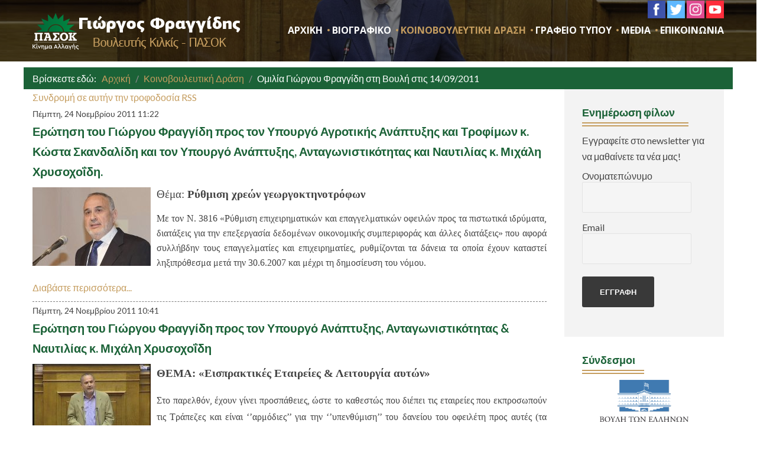

--- FILE ---
content_type: text/html; charset=utf-8
request_url: https://fraggidis.gr/koinovouleftiki-drasi?start=242
body_size: 34343
content:
<!DOCTYPE html>
<html prefix="og: http://ogp.me/ns#" xmlns="http://www.w3.org/1999/xhtml" xml:lang="el-gr" lang="el-gr" dir="ltr">
<head>
		
<meta http-equiv="X-UA-Compatible" content="IE=edge">
<meta name="viewport" content="width=device-width, initial-scale=1.0" />
<meta charset="utf-8" />
	<base href="https://fraggidis.gr/koinovouleftiki-drasi" />
	<meta property="og:url" content="https://fraggidis.gr/koinovouleftiki-drasi?start=242" />
	<meta property="og:type" content="website" />
	<meta property="og:title" content="Κοινοβουλευτική Δράση - Γιώργος Φραγγίδης - Βουλευτής Νομού Κιλκίς" />
	<meta name="twitter:card" content="summary" />
	<meta name="twitter:title" content="Κοινοβουλευτική Δράση - Γιώργος Φραγγίδης - Βουλευτής Νομού Κιλκίς" />
	<meta name="generator" content="Joomla! - Open Source Content Management" />
	<title>Κοινοβουλευτική Δράση - Γιώργος Φραγγίδης - Βουλευτής Νομού Κιλκίς</title>
	<link href="/koinovouleftiki-drasi?start=242" rel="canonical" />
	<link href="/koinovouleftiki-drasi?format=feed" rel="alternate" type="application/rss+xml" title="Κοινοβουλευτική Δράση - Γιώργος Φραγγίδης - Βουλευτής Νομού Κιλκίς | Feed" />
	<link href="/koinovouleftiki-drasi?format=feed&type=rss" rel="alternate" type="application/rss+xml" title="Κοινοβουλευτική Δράση - Γιώργος Φραγγίδης - Βουλευτής Νομού Κιλκίς | RSS 2.0" />
	<link href="/koinovouleftiki-drasi?format=feed&type=atom" rel="alternate" type="application/atom+xml" title="Κοινοβουλευτική Δράση - Γιώργος Φραγγίδης - Βουλευτής Νομού Κιλκίς | Atom 1.0" />
	<link href="//ajax.googleapis.com/ajax/libs/jqueryui/1.9.2/themes/smoothness/jquery-ui.css" rel="stylesheet" />
	<link href="https://cdn.jsdelivr.net/npm/simple-line-icons@2.4.1/css/simple-line-icons.css" rel="stylesheet" />
	<link href="/components/com_k2/css/k2.css?v=2.10.3&b=20200429" rel="stylesheet" />
	<link href="/plugins/system/jce/css/content.css?6633025c2a64dc0be36da3a31c7b2348" rel="stylesheet" />
	<link href="/plugins/system/ef4_jmframework/includes/assets/template/fontawesome5/css/all.min.css" rel="stylesheet" />
	<link href="/plugins/system/ef4_jmframework/includes/assets/template/fontawesome5/css/v4-shims.min.css" rel="stylesheet" />
	<link href="/templates/jm-best-food-bar/css/bootstrap.28.css" rel="stylesheet" />
	<link href="/templates/jm-best-food-bar/css/bootstrap_responsive.28.css" rel="stylesheet" />
	<link href="/templates/jm-best-food-bar/css/template.28.css" rel="stylesheet" />
	<link href="/templates/jm-best-food-bar/css/template_responsive.28.css" rel="stylesheet" />
	<link href="/templates/jm-best-food-bar/cache/template_params_bac70286113cf5247399c4f3c687125c.css" rel="stylesheet" />
	<link href="//fonts.googleapis.com/css?family=Lato:400,700,300,300italic,400italic" rel="stylesheet" />
	<link href="//fonts.googleapis.com/css?family=Lato:400,700,300,300italic,400italic,900" rel="stylesheet" />
	<link href="//fonts.googleapis.com/css?family=Open+Sans:300,400,600,700,800" rel="stylesheet" />
	<link href="https://fraggidis.gr/media/com_acym/css/module.min.css?v=6193" rel="stylesheet" />
	<link href="/modules/mod_jm_social_icons/assets/default.css" rel="stylesheet" />
	<link href="https://fraggidis.gr/modules/mod_dj_easy_contact/assets/mod_dj_easy_contact.css" rel="stylesheet" />
	<link href="https://fraggidis.gr/modules/mod_dj_easy_contact/assets/style1.css" rel="stylesheet" />
	<link href="/modules/mod_djmegamenu/assets/css/animations.css?v=4.0.1.pro" rel="stylesheet" />
	<link href="//maxcdn.bootstrapcdn.com/font-awesome/4.7.0/css/font-awesome.min.css" rel="stylesheet" />
	<link href="/modules/mod_djmegamenu/assets/css/offcanvas.css?v=4.0.1.pro" rel="stylesheet" />
	<link href="/media/djmegamenu/mobilethemes/custom206.css?v=4.0.1.pro" rel="stylesheet" />
	<link href="/templates/jm-best-food-bar/css/djmegamenu.28.css" rel="stylesheet" />
	<link href="/templates/jm-best-food-bar/css/custom.28.css" rel="stylesheet" />
	<link href="https://fraggidis.gr/media/plg_system_youtuber/assets/fancybox/jquery.fancybox.min.css" rel="stylesheet" />
	<link href="https://fonts.googleapis.com/css?family=Roboto:400,400italic,500,500italic,700,700italic&subset=latin,cyrillic" rel="stylesheet" />
	<link href="https://fraggidis.gr/media/plg_system_youtuber/assets/css/frontend.css" rel="stylesheet" />
	<link href="/plugins/system/cookiespolicynotificationbar/assets/css/cpnb-style.min.css" rel="stylesheet" />
	<style>
#jmm-social-254.default .jmm-list li.item-1 a .jmm-ico {background: #3c599f;}#jmm-social-254.default .jmm-list li.item-1 a:hover .jmm-ico {background: #2e447a;}#jmm-social-254.default .jmm-list li.item-2 a .jmm-ico {background: #28a9e0;}#jmm-social-254.default .jmm-list li.item-2 a:hover .jmm-ico {background: #1b8bba;}#jmm-social-254.default .jmm-list li.item-3 a .jmm-ico {background: #cb2027;}#jmm-social-254.default .jmm-list li.item-3 a:hover .jmm-ico {background: #9f191f;}#jmm-social-254.default .jmm-list li.item-4 a .jmm-ico {background: #e04b8f;}#jmm-social-254.default .jmm-list li.item-4 a:hover .jmm-ico {background: #b81a61;}		.dj-hideitem { display: none !important; }

		@media (min-width: 980px) {	
			#dj-megamenu206mobile { display: none; }
		}
		@media (max-width: 979px) {
			#dj-megamenu206, #dj-megamenu206sticky, #dj-megamenu206placeholder { display: none !important; }
		}
	

/* BEGIN: Cookies Policy Notification Bar - J! system plugin (Powered by: Web357.com) */
.cpnb-outer { border-color: rgba(32, 34, 38, 1); }
.cpnb-outer.cpnb-div-position-top { border-bottom-width: 1px; }
.cpnb-outer.cpnb-div-position-bottom { border-top-width: 1px; }
.cpnb-outer.cpnb-div-position-top-left, .cpnb-outer.cpnb-div-position-top-right, .cpnb-outer.cpnb-div-position-bottom-left, .cpnb-outer.cpnb-div-position-bottom-right { border-width: 1px; }
.cpnb-message { color: #F1F1F3; }
.cpnb-message a { color: #FFF }
.cpnb-button, .cpnb-button-ok, .cpnb-m-enableAllButton { -webkit-border-radius: 4px; -moz-border-radius: 4px; border-radius: 4px; font-size: 12px; color: #fff; background-color: rgba(59, 137, 199, 1); }
.cpnb-button:hover, .cpnb-button:focus, .cpnb-button-ok:hover, .cpnb-button-ok:focus, .cpnb-m-enableAllButton:hover, .cpnb-m-enableAllButton:focus { color: #fff; background-color: rgba(49, 118, 175, 1); }
.cpnb-button-decline, .cpnb-button-delete, .cpnb-button-decline-modal, .cpnb-m-DeclineAllButton { color: #fff; background-color: rgba(119, 31, 31, 1); }
.cpnb-button-decline:hover, .cpnb-button-decline:focus, .cpnb-button-delete:hover, .cpnb-button-delete:focus, .cpnb-button-decline-modal:hover, .cpnb-button-decline-modal:focus, .cpnb-m-DeclineAllButton:hover, .cpnb-m-DeclineAllButton:focus { color: #fff; background-color: rgba(175, 38, 20, 1); }
.cpnb-button-cancel, .cpnb-button-reload, .cpnb-button-cancel-modal { color: #fff; background-color: rgba(90, 90, 90, 1); }
.cpnb-button-cancel:hover, .cpnb-button-cancel:focus, .cpnb-button-reload:hover, .cpnb-button-reload:focus, .cpnb-button-cancel-modal:hover, .cpnb-button-cancel-modal:focus { color: #fff; background-color: rgba(54, 54, 54, 1); }
.cpnb-button-settings, .cpnb-button-settings-modal { color: #fff; background-color: rgba(90, 90, 90, 1); }
.cpnb-button-settings:hover, .cpnb-button-settings:focus, .cpnb-button-settings-modal:hover, .cpnb-button-settings-modal:focus { color: #fff; background-color: rgba(54, 54, 54, 1); }
.cpnb-button-more-default, .cpnb-button-more-modal { color: #fff; background-color: rgba(123, 138, 139, 1); }
.cpnb-button-more-default:hover, .cpnb-button-more-modal:hover, .cpnb-button-more-default:focus, .cpnb-button-more-modal:focus { color: #fff; background-color: rgba(105, 118, 119, 1); }
.cpnb-m-SaveChangesButton { color: #fff; background-color: rgba(133, 199, 136, 1); }
.cpnb-m-SaveChangesButton:hover, .cpnb-m-SaveChangesButton:focus { color: #fff; background-color: rgba(96, 153, 100, 1); }
@media only screen and (max-width: 600px) {
.cpnb-left-menu-toggle::after, .cpnb-left-menu-toggle-button {
content: "Categories";
}
}
/* END: Cookies Policy Notification Bar - J! system plugin (Powered by: Web357.com) */

	</style>
	<script type="application/json" class="joomla-script-options new">{"csrf.token":"813ddab6864d83df27ace9d85181e359","system.paths":{"root":"","base":""},"joomla.jtext":{"MOD_DJ_EASYCONTACT_AJAX_OK":"Thank you for your message","MOD_DJ_EASYCONTACT_AJAX_FAIL":"Something went wrong. Please try again.","MOD_DJ_EASYCONTACT_WRONG_CAPTCHA":"Captcha Error","JLIB_FORM_FIELD_INVALID":"\u0386\u03ba\u03c5\u03c1\u03bf \u03c0\u03b5\u03b4\u03af\u03bf:&#160"}}</script>
	<script src="/media/jui/js/jquery.min.js"></script>
	<script src="/media/jui/js/jquery-noconflict.js"></script>
	<script src="//ajax.googleapis.com/ajax/libs/jqueryui/1.9.2/jquery-ui.min.js"></script>
	<script src="/media/system/js/core.js?6633025c2a64dc0be36da3a31c7b2348"></script>
	<script src="/media/system/js/mootools-core.js?6633025c2a64dc0be36da3a31c7b2348"></script>
	<script src="/media/system/js/punycode.js?6633025c2a64dc0be36da3a31c7b2348"></script>
	<script src="/media/system/js/validate.js?6633025c2a64dc0be36da3a31c7b2348"></script>
	<script src="/media/jui/js/jquery-migrate.min.js?6633025c2a64dc0be36da3a31c7b2348"></script>
	<script src="/media/jui/js/bootstrap.min.js?6633025c2a64dc0be36da3a31c7b2348"></script>
	<script src="/media/k2/assets/js/k2.frontend.js?v=2.10.3&b=20200429&sitepath=/"></script>
	<script src="/plugins/system/ef4_jmframework/includes/assets/template/js/layout.min.js"></script>
	<script src="/templates/jm-best-food-bar/js/scripts.js"></script>
	<script src="https://fraggidis.gr/media/com_acym/js/module.min.js?v=6193" defer></script>
	<script src="https://fraggidis.gr//modules/mod_dj_easy_contact/assets/script.js"></script>
	<script src="https://www.google.com/recaptcha/api.js?hl=el&amp;onload=DJEasyContactInitCaptcha&amp;render=explicit"></script>
	<script src="/modules/mod_djmegamenu/assets/js/jquery.djmegamenu.js?v=4.0.1.pro" defer></script>
	<script src="/modules/mod_djmegamenu/assets/js/jquery.djmobilemenu.js?v=4.0.1.pro" defer></script>
	<script src="https://fraggidis.gr/media/plg_system_youtuber/assets/fancybox/jquery.fancybox.min.js"></script>
	<script src="https://fraggidis.gr/media/plg_system_youtuber/assets/js/frontend.js"></script>
	<script src="/plugins/system/cookiespolicynotificationbar/assets/js/cookies-policy-notification-bar.min.js"></script>
	<script>
jQuery(function($){ initTooltips(); $("body").on("subform-row-add", initTooltips); function initTooltips (event, container) { container = container || document;$(container).find(".hasTooltip").tooltip({"html": true,"container": "body"});} });
        if(typeof acymModule === 'undefined'){
            var acymModule = [];
			acymModule['emailRegex'] = /^[a-z0-9!#$%&\'*+\/=?^_`{|}~-]+(?:\.[a-z0-9!#$%&\'*+\/=?^_`{|}~-]+)*\@([a-z0-9-]+\.)+[a-z0-9]{2,20}$/i;
			acymModule['NAMECAPTION'] = 'Ονοματεπώνυμο';
			acymModule['NAME_MISSING'] = 'Παρακαλούμε εισάγετε το ονοματεπώνυμό σας';
			acymModule['EMAILCAPTION'] = 'Email';
			acymModule['VALID_EMAIL'] = 'Παρακαλούμε εισάγετε μια σωστή διεύθυνση e-mail';
			acymModule['CAPTCHA_MISSING'] = 'Ο έλεγχος captcha δεν είναι σωστός, προσπαθήστε ξανά';
			acymModule['NO_LIST_SELECTED'] = 'Παρακαλούμε επιλέξτε τις λίστες που θα θέλατε να εγγραφείτε';
            acymModule['ACCEPT_TERMS'] = 'Please check the Terms and Conditions / Privacy policy';
        }
		
	(function(){
		var cb = function() {
			var add = function(css, id) {
				if(document.getElementById(id)) return;
				
				var l = document.createElement('link'); l.rel = 'stylesheet'; l.id = id; l.href = css;
				var h = document.getElementsByTagName('head')[0]; h.appendChild(l);
			}
			add('/media/djextensions/css/animate.min.css', 'animate_min_css');
			add('/media/djextensions/css/animate.ext.css', 'animate_ext_css');
		};
		var raf = requestAnimationFrame || mozRequestAnimationFrame || webkitRequestAnimationFrame || msRequestAnimationFrame;
		if (raf) raf(cb);
		else window.addEventListener('load', cb);
	})();
	(function(){
		var cb = function() {
			var add = function(css, id) {
				if(document.getElementById(id)) return;
				
				var l = document.createElement('link'); l.rel = 'stylesheet'; l.id = id; l.href = css;
				var h = document.getElementsByTagName('head')[0]; h.appendChild(l);
			}
			add('/media/djextensions/css/animate.min.css', 'animate_min_css');
			add('/media/djextensions/css/animate.ext.css', 'animate_ext_css');
		};
		var raf = requestAnimationFrame || mozRequestAnimationFrame || webkitRequestAnimationFrame || msRequestAnimationFrame;
		if (raf) raf(cb);
		else window.addEventListener('load', cb);
	})();
				window.mxYouTubeR = {ajax_url:"https://fraggidis.gr/",lang:{"more":"More","less":"Less"}};
			

// BEGIN: Cookies Policy Notification Bar - J! system plugin (Powered by: Web357.com)
var cpnb_config = {"w357_position":"bottom","w357_hide_after_time":"yes","w357_duration":"60","w357_animate_duration":"1000","w357_limit":"0","w357_message":"Η ιστοσελίδα μας χρησιμοποιεί cookies για τη μέτρηση της επισκεψιμότητάς της και τη βελτίωση της περιήγησής σας. Πατώντας «OK» αποδέχεστε τη χρήση αυτών των cookies κατά την περιήγησή σας στην ιστοσελίδα μας.","w357_display_ok_btn":"1","w357_buttonText":"OK","w357_display_decline_btn":"1","w357_buttonDeclineText":"Απόρριψη","w357_display_cancel_btn":"0","w357_buttonCancelText":"Cancel","w357_display_settings_btn":0,"w357_buttonSettingsText":"Settings","w357_buttonMoreText":"Διαβάστε περισσότερα","w357_buttonMoreLink":"","w357_display_more_info_btn":"1","w357_fontColor":"#F1F1F3","w357_linkColor":"#FFF","w357_fontSize":"12px","w357_backgroundColor":"rgba(50, 58, 69, 1)","w357_borderWidth":"1","w357_body_cover":"1","w357_overlay_state":"0","w357_overlay_color":"rgba(10, 10, 10, 0.3)","w357_height":"auto","w357_cookie_name":"cookiesDirective","w357_link_target":"_self","w357_popup_width":"800","w357_popup_height":"600","w357_customText":"\u003Ch1\u003ECookies Policy\u003C\/h1\u003E\u003Chr\u003E\u003Ch3\u003EGeneral Use\u003C\/h3\u003E\u003Cp\u003EWe use cookies, tracking pixels and related technologies on our website. Cookies are small data files that are served by our platform and stored on your device. Our site uses cookies dropped by us or third parties for a variety of purposes including to operate and personalize the website. Also, cookies may also be used to track how you use the site to target ads to you on other websites.\u003C\/p\u003E\u003Ch3\u003EThird Parties\u003C\/h3\u003E\u003Cp\u003EOur website employs the use the various third-party services. Through the use of our website, these services may place anonymous cookies on the Visitor\u0026apos;s browser and may send their own cookies to the Visitor\u0026apos;s cookie file. Some of these services include but are not limited to: Google, Facebook, Twitter, Adroll, MailChimp, Sucuri, Intercom and other social networks, advertising agencies, security firewalls, analytics companies and service providers. These services may also collect and use anonymous identifiers such as IP Address, HTTP Referrer, Unique Device Identifier and other non-personally identifiable information and server logs.\u003C\/p\u003E\u003Chr\u003E","w357_more_info_btn_type":"custom_text","w357_blockCookies":"1","w357_autoAcceptAfterScrolling":"0","w357_numOfScrolledPixelsBeforeAutoAccept":"300","w357_reloadPageAfterAccept":"0","w357_enableConfirmationAlerts":"0","w357_confirm_allow_msg":"Performing this action will enable all cookies set by this website. Are you sure that you want to enable all cookies on this website?","w357_confirm_delete_msg":"Performing this action will remove all cookies set by this website. Are you sure that you want to disable and delete all cookies from your browser?","w357_show_in_iframes":"0","w357_shortcode_is_enabled_on_this_page":0,"w357_base_url":"https:\/\/fraggidis.gr\/","w357_current_url":"https:\/\/fraggidis.gr\/koinovouleftiki-drasi?start=242","w357_always_display":"0","w357_expiration_cookieAccept":"365","w357_expiration_cookieDecline":"180","w357_expiration_cookieCancel":"3"};
// END: Cookies Policy Notification Bar - J! system plugin (Powered by: Web357.com)


// BEGIN: Cookies Policy Notification Bar - J! system plugin (Powered by: Web357.com)
var cpnb_cookiesCategories = {"cookie_categories_group0":{"cookie_category_id":"required-cookies","cookie_category_name":"Required Cookies","cookie_category_description":"The Required or Functional cookies relate to the functionality of our websites and allow us to improve the service we offer to you through our websites, for example by allowing you to carry information across pages of our website to avoid you having to re-enter information, or by recognizing your preferences when you return to our website.","cookie_category_checked_by_default":"2","cookie_category_status":"1"},"cookie_categories_group1":{"cookie_category_id":"analytical-cookies","cookie_category_name":"Analytical Cookies","cookie_category_description":"Analytical cookies allow us to recognize and to count the number of visitors to our website, to see how visitors move around the website when they are using it and to record which content viewers view and are interested in. This helps us to determine how frequently particular pages and advertisements are visited and to determine the most popular areas of our website. This helps us to improve the service which we offer to you by helping us make sure our users are finding the information they are looking for, by providing anonymized demographic data to third parties in order to target advertising more appropriately to you, and by tracking the success of advertising campaigns on our website.","cookie_category_checked_by_default":"1","cookie_category_status":"1"},"cookie_categories_group2":{"cookie_category_id":"social-media-cookies","cookie_category_name":"Social Media","cookie_category_description":"These cookies allow you to share Website content with social media platforms (e.g., Facebook, Twitter, Instagram). We have no control over these cookies as they are set by the social media platforms themselves.","cookie_category_checked_by_default":"1","cookie_category_status":"1"},"cookie_categories_group3":{"cookie_category_id":"targeted-advertising-cookies","cookie_category_name":"Targeted Advertising Cookies","cookie_category_description":"Advertising and targeting cookies are used to deliver advertisements more relevant to you, but can also limit the number of times you see an advertisement and be used to chart the effectiveness of an ad campaign by tracking users’ clicks. They can also provide security in transactions. They are usually placed by third-party advertising networks with a website operator’s permission but can be placed by the operator themselves. They can remember that you have visited a website, and this information can be shared with other organizations, including other advertisers. They cannot determine who you are though, as the data collected is never linked to your profile.","cookie_category_checked_by_default":"1","cookie_category_status":"1"}};
// END: Cookies Policy Notification Bar - J! system plugin (Powered by: Web357.com)


// BEGIN: Cookies Policy Notification Bar - J! system plugin (Powered by: Web357.com)
var cpnb_manager = {"w357_m_modalState":"0","w357_m_floatButtonState":"1","w357_m_floatButtonPosition":"bottom_left","w357_m_HashLink":"cookies","w357_m_modal_menuItemSelectedBgColor":"rgba(200, 200, 200, 1)","w357_m_saveChangesButtonColorAfterChange":"rgba(13, 92, 45, 1)","w357_m_floatButtonIconSrc":"https:\/\/fraggidis.gr\/plugins\/system\/cookiespolicynotificationbar\/assets\/icons\/cpnb-cookies-manager-icon-1-64x64.png","w357_m_floatButtonText":"Cookies Manager","w357_m_modalHeadingText":"Advanced Cookie Settings","w357_m_checkboxText":"Ενεργοποιημένο","w357_m_lockedText":"(Locked)","w357_m_EnableAllButtonText":"Allow All Cookies","w357_m_DeclineAllButtonText":"Decline All Cookies","w357_m_SaveChangesButtonText":"Save Settings","w357_m_confirmationAlertRequiredCookies":"These cookies are strictly necessary for this website. You can\u0027t disable this category of cookies. Thank you for understanding!"};
// END: Cookies Policy Notification Bar - J! system plugin (Powered by: Web357.com)

	</script>

	<link href="https://fraggidis.gr/images/favicon.ico" rel="Shortcut Icon" />
</head>
<body class="  sticky-bar   "><div class="dj-offcanvas-wrapper"><div class="dj-offcanvas-pusher"><div class="dj-offcanvas-pusher-in">
	<div id="jm-allpage">
								<div id="jm-mainpage">
																											<header id="jm-header" class="">
		<div id="jm-logo-nav-space">
		<div id="jm-logo-nav">
			<div id="jm-logo-nav-in" class="container-fluid">
							<div id="jm-logo-sitedesc" class="pull-left ">
										<div id="jm-logo">
						<a href="https://fraggidis.gr/">
														<img src="https://fraggidis.gr/images/Untitled-4.png" alt="Γιώργος Φραγγίδης - Βουλευτής Νομού Κιλκίς" />
													</a>
					</div>
														</div>
									<div id="jm-top-social" class="pull-right span6">   
			  <div class="jm-module-raw ">

<div class="custom"  >
	<div class="social-icons-top">
<p><a href="https://www.facebook.com/fraggidisgiorgos/" target="_blank" rel="noopener"><img src="/images/fb.jpg" alt="fb" width="30" height="30" /></a> <a href="https://twitter.com/FragidisGeorge" target="_blank" rel="noopener"><img src="/images/twitter.jpg" alt="twitter" width="30" height="30" /></a> <a href="https://www.instagram.com/fraggidis/" target="_blank" rel="noopener"><img src="/images/insta.jpg" alt="insta" width="30" height="30" /></a> <a href="https://www.youtube.com/channel/UCsYyv-kDi6QidxShrIoAm7A" target="_blank" rel="noopener"><img src="/images/youtube.jpg" alt="youtube" width="30" height="30" /></a></p>
</div></div>
</div>
			</div> 
				
						<nav id="jm-top-menu-nav" class="pull-right ">
				<div class="jm-module-raw ">
<div class="dj-megamenu-wrapper">


<ul id="dj-megamenu206" class="dj-megamenu dj-fa-1 dj-megamenu-override horizontalMenu "
	data-options='{"wrap":"jm-logo-nav-in","animIn":"fadeInUp","animOut":"zoomOut","animSpeed":"normal","openDelay":"250","closeDelay":"500","event":"mouseenter","fixed":"0","offset":"0","theme":"override","direction":"ltr","wcag":"1"}' data-trigger="979">
<li class="dj-up itemid435 first"><a class="dj-up_a  " href="/" ><span >Αρχική</span></a></li><li class="dj-up itemid919"><a class="dj-up_a  " href="/viografiko" ><span >Βιογραφικό</span></a></li><li class="dj-up itemid982 current active"><a class="dj-up_a active " href="/koinovouleftiki-drasi" ><span >Κοινοβουλευτική Δράση</span></a></li><li class="dj-up itemid921 parent separator"><a class="dj-up_a  "   tabindex="0"><span class="dj-drop" >Γραφείο Τύπου<em class="arrow" aria-hidden="true"></em></span></a><div class="dj-subwrap  single_column subcols1" style=""><div class="dj-subwrap-in" style="width:230px;"><div class="dj-subcol" style="width:230px"><ul class="dj-submenu"><li class="itemid983 first"><a href="/grafeio-typou/synenteykseis-arthra" >Συνεντεύξεις - Άρθρα</a></li><li class="itemid984"><a href="/grafeio-typou/deltia-typou" >Δελτία Τύπου</a></li></ul></div><div style="clear:both;height:0"></div></div></div></li><li class="dj-up itemid922 parent separator"><a class="dj-up_a  "   tabindex="0"><span class="dj-drop" >Media<em class="arrow" aria-hidden="true"></em></span></a><div class="dj-subwrap  single_column subcols1" style=""><div class="dj-subwrap-in" style="width:230px;"><div class="dj-subcol" style="width:230px"><ul class="dj-submenu"><li class="itemid1001 first"><a href="/media-menu/fotografies" >Φωτογραφίες</a></li><li class="itemid1006"><a href="/media-menu/video" >Video</a></li></ul></div><div style="clear:both;height:0"></div></div></div></li><li class="dj-up itemid923"><a class="dj-up_a  " href="/epikoinonia" ><span >Επικοινωνία</span></a></li></ul>


	<div id="dj-megamenu206mobile" class="dj-megamenu-offcanvas dj-megamenu-offcanvas-custom206 ">
		<a href="#" class="dj-mobile-open-btn" aria-label="Open mobile menu"><span class="fa fa-bars" aria-hidden="true"></span></a>		
		<aside id="dj-megamenu206offcanvas" class="dj-offcanvas dj-fa-1 dj-offcanvas-custom206 " data-effect="3">
			<div class="dj-offcanvas-top">
				<a href="#" class="dj-offcanvas-close-btn" aria-label="Close mobile menu"><span class="fa fa-close" aria-hidden="true"></span></a>
			</div>
							<div class="dj-offcanvas-logo">
					<a href="https://fraggidis.gr/">
						<img src="/images/logo-270.png" alt="Γιώργος Φραγγίδης - Βουλευτής Νομού Κιλκίς" />
					</a>
				</div>
						
						
			<div class="dj-offcanvas-content">			
				<ul class="dj-mobile-nav dj-mobile-custom206 ">
<li class="dj-mobileitem itemid-435"><a href="/" >Αρχική</a></li><li class="dj-mobileitem itemid-919"><a href="/viografiko" >Βιογραφικό</a></li><li class="dj-mobileitem itemid-982 current active"><a href="/koinovouleftiki-drasi" >Κοινοβουλευτική Δράση</a></li><li class="dj-mobileitem itemid-921 divider deeper parent"><a   tabindex="0">Γραφείο Τύπου</a><ul class="dj-mobile-nav-child"><li class="dj-mobileitem itemid-983"><a href="/grafeio-typou/synenteykseis-arthra" >Συνεντεύξεις - Άρθρα</a></li><li class="dj-mobileitem itemid-984"><a href="/grafeio-typou/deltia-typou" >Δελτία Τύπου</a></li></ul></li><li class="dj-mobileitem itemid-922 divider deeper parent"><a   tabindex="0">Media</a><ul class="dj-mobile-nav-child"><li class="dj-mobileitem itemid-1001"><a href="/media-menu/fotografies" >Φωτογραφίες</a></li><li class="dj-mobileitem itemid-1006"><a href="/media-menu/video" >Video</a></li></ul></li><li class="dj-mobileitem itemid-923"><a href="/epikoinonia" >Επικοινωνία</a></li></ul>
			</div>
			
						
			<div class="dj-offcanvas-end" tabindex="0"></div>
		</aside>
	</div>


</div></div>
			</nav>
						</div>
		</div>
	</div>
			
	</header>
									<div id="jm-system-message"><div class="container-fluid"><div id="system-message-container">
	</div>
</div></div>																											<div id="jm-main">
	<div class="container-fluid">
				<div class="row-fluid">
			<div id="jm-breadcrumbs" class="span12 ">
				<div class="jm-module "><div class="jm-module-in"><div class="jm-module-content clearfix notitle"><div aria-label="Breadcrumbs" role="navigation">
	<ul itemscope itemtype="https://schema.org/BreadcrumbList" class="breadcrumb">
					<li>
				Βρίσκεστε εδώ: &#160;
			</li>
		
						<li itemprop="itemListElement" itemscope itemtype="https://schema.org/ListItem">
											<a itemprop="item" href="/" class="pathway"><span itemprop="name">Αρχική</span></a>
					
											<span class="divider">
							<img src="/templates/jm-best-food-bar/images/system/arrow.png" alt="" />						</span>
										<meta itemprop="position" content="1">
				</li>
							<li itemprop="itemListElement" itemscope itemtype="https://schema.org/ListItem">
											<a itemprop="item" href="/koinovouleftiki-drasi" class="pathway"><span itemprop="name">Κοινοβουλευτική Δράση</span></a>
					
											<span class="divider">
							<img src="/templates/jm-best-food-bar/images/system/arrow.png" alt="" />						</span>
										<meta itemprop="position" content="2">
				</li>
							<li itemprop="itemListElement" itemscope itemtype="https://schema.org/ListItem" class="active">
					<span itemprop="name">
						Ομιλία Γιώργου Φραγγίδη στη Βουλή στις 14/09/2011					</span>
					<meta itemprop="position" content="3">
				</li>
				</ul>
</div>
</div></div></div>
			</div>
		</div>
				<div class="row-fluid">
			<div id="jm-content" class="span9" data-xtablet="span12" data-tablet="span12" data-mobile="span12">
												<main id="jm-maincontent">
										
<!-- Start K2 Category Layout -->
<div id="k2Container" class="itemListView">
    
        <!-- RSS feed icon -->
    <div class="k2FeedIcon">
        <a href="/koinovouleftiki-drasi?format=feed" title="Συνδρομή σε αυτήν την τροφοδοσία RSS">
            <span>Συνδρομή σε αυτήν την τροφοδοσία RSS</span>
        </a>
        <div class="clr"></div>
    </div>
    
        <!-- Blocks for current category and subcategories -->
    <div class="itemListCategoriesBlock">
        
            </div>
    
        <!-- Item list -->
    <div class="itemList">
                <!-- Leading items -->
        <div id="itemListLeading">
                                    <div class="itemContainer itemContainerLast" style="width:100.0%;">
                
<!-- Start K2 Item Layout -->
<div class="catItemView groupLeading">
    <!-- Plugins: BeforeDisplay -->
    
    <!-- K2 Plugins: K2BeforeDisplay -->
    
    <div class="catItemHeader">
                <!-- Date created -->
        <span class="catItemDateCreated">
            Πέμπτη, 24 Νοεμβρίου 2011 11:22        </span>
        
                <!-- Item title -->
        <h3 class="catItemTitle">
            
                        <a href="/koinovouleftiki-drasi/item/56-erotisi-tou-giorgou-fraggidi-pros-ton-ypourgo-agrotikis-anaptyksis-kai-trofimon-kosta-skandalidi-kai-ton-ypourgo-anaptyksis-antagonistikotitas-kai-naftilias-mixali-xrysoxoidi">
                Ερώτηση του Γιώργου Φραγγίδη προς τον Υπουργό Αγροτικής Ανάπτυξης και Τροφίμων κ. Κώστα Σκανδαλίδη και τον Υπουργό Ανάπτυξης, Ανταγωνιστικότητας και Ναυτιλίας κ. Μιχάλη Χρυσοχοΐδη.            </a>
            
                    </h3>
        
            </div>

    <!-- Plugins: AfterDisplayTitle -->
    
    <!-- K2 Plugins: K2AfterDisplayTitle -->
    
    
    <div class="catItemBody">
        <!-- Plugins: BeforeDisplayContent -->
        
        <!-- K2 Plugins: K2BeforeDisplayContent -->
        
                <!-- Item Image -->
        <div class="catItemImageBlock">
            <span class="catItemImage">
                <a href="/koinovouleftiki-drasi/item/56-erotisi-tou-giorgou-fraggidi-pros-ton-ypourgo-agrotikis-anaptyksis-kai-trofimon-kosta-skandalidi-kai-ton-ypourgo-anaptyksis-antagonistikotitas-kai-naftilias-mixali-xrysoxoidi" title="&Epsilon;&rho;ώ&tau;&eta;&sigma;&eta; &tau;&omicron;&upsilon; &Gamma;&iota;ώ&rho;&gamma;&omicron;&upsilon; &Phi;&rho;&alpha;&gamma;&gamma;ί&delta;&eta; &pi;&rho;&omicron;&sigmaf; &tau;&omicron;&nu; &Upsilon;&pi;&omicron;&upsilon;&rho;&gamma;ό &Alpha;&gamma;&rho;&omicron;&tau;&iota;&kappa;ή&sigmaf; &Alpha;&nu;ά&pi;&tau;&upsilon;&xi;&eta;&sigmaf; &kappa;&alpha;&iota; &Tau;&rho;&omicron;&phi;ί&mu;&omega;&nu; &kappa;. &Kappa;ώ&sigma;&tau;&alpha; &Sigma;&kappa;&alpha;&nu;&delta;&alpha;&lambda;ί&delta;&eta; &kappa;&alpha;&iota; &tau;&omicron;&nu; &Upsilon;&pi;&omicron;&upsilon;&rho;&gamma;ό &Alpha;&nu;ά&pi;&tau;&upsilon;&xi;&eta;&sigmaf;, &Alpha;&nu;&tau;&alpha;&gamma;&omega;&nu;&iota;&sigma;&tau;&iota;&kappa;ό&tau;&eta;&tau;&alpha;&sigmaf; &kappa;&alpha;&iota; &Nu;&alpha;&upsilon;&tau;&iota;&lambda;ί&alpha;&sigmaf; &kappa;. &Mu;&iota;&chi;ά&lambda;&eta; &Chi;&rho;&upsilon;&sigma;&omicron;&chi;&omicron;ΐ&delta;&eta;.">
                    <img src="/media/k2/items/cache/d3b3799d6611d677944f5f86a500beb3_S.jpg?t=20211106_182808" alt="&Epsilon;&rho;ώ&tau;&eta;&sigma;&eta; &tau;&omicron;&upsilon; &Gamma;&iota;ώ&rho;&gamma;&omicron;&upsilon; &Phi;&rho;&alpha;&gamma;&gamma;ί&delta;&eta; &pi;&rho;&omicron;&sigmaf; &tau;&omicron;&nu; &Upsilon;&pi;&omicron;&upsilon;&rho;&gamma;ό &Alpha;&gamma;&rho;&omicron;&tau;&iota;&kappa;ή&sigmaf; &Alpha;&nu;ά&pi;&tau;&upsilon;&xi;&eta;&sigmaf; &kappa;&alpha;&iota; &Tau;&rho;&omicron;&phi;ί&mu;&omega;&nu; &kappa;. &Kappa;ώ&sigma;&tau;&alpha; &Sigma;&kappa;&alpha;&nu;&delta;&alpha;&lambda;ί&delta;&eta; &kappa;&alpha;&iota; &tau;&omicron;&nu; &Upsilon;&pi;&omicron;&upsilon;&rho;&gamma;ό &Alpha;&nu;ά&pi;&tau;&upsilon;&xi;&eta;&sigmaf;, &Alpha;&nu;&tau;&alpha;&gamma;&omega;&nu;&iota;&sigma;&tau;&iota;&kappa;ό&tau;&eta;&tau;&alpha;&sigmaf; &kappa;&alpha;&iota; &Nu;&alpha;&upsilon;&tau;&iota;&lambda;ί&alpha;&sigmaf; &kappa;. &Mu;&iota;&chi;ά&lambda;&eta; &Chi;&rho;&upsilon;&sigma;&omicron;&chi;&omicron;ΐ&delta;&eta;." style="width:200px; height:auto;" />
                </a>
            </span>
            <div class="clr"></div>
        </div>
        
                <!-- Item introtext -->
        <div class="catItemIntroText">
            <p style="text-align: justify; line-height: 150%;"><span style="font-family: georgia,palatino; font-size: 14pt;">Θέμα: <b>Ρύθμιση χρεών γεωργοκτηνοτρόφων</b></span></p>
<p style="text-align: justify; line-height: 150%;"><span style="font-family: georgia,palatino; font-size: 12pt;">Με τον Ν. 3816 «Ρύθμιση επιχειρηματικών και επαγγελματικών οφειλών προς τα πιστωτικά ιδρύματα, διατάξεις για την επεξεργασία δεδομένων οικονομικής συμπεριφοράς και άλλες διατάξεις» που αφορά συλλήβδην τους επαγγελματίες και επιχειρηματίες, ρυθμίζονται τα δάνεια τα οποία έχουν καταστεί ληξιπρόθεσμα μετά την 30.6.2007&nbsp;και μέχρι τη δημοσίευση του νόμου.</span></p>
        </div>
        
        <div class="clr"></div>

        
        <!-- Plugins: AfterDisplayContent -->
        
        <!-- K2 Plugins: K2AfterDisplayContent -->
        
        <div class="clr"></div>
    </div>

    
    <div class="clr"></div>

    
    
    <div class="clr"></div>

    
        <!-- Item "read more..." link -->
    <div class="catItemReadMore">
        <a class="k2ReadMore" href="/koinovouleftiki-drasi/item/56-erotisi-tou-giorgou-fraggidi-pros-ton-ypourgo-agrotikis-anaptyksis-kai-trofimon-kosta-skandalidi-kai-ton-ypourgo-anaptyksis-antagonistikotitas-kai-naftilias-mixali-xrysoxoidi">
            Διαβάστε περισσότερα...        </a>
    </div>
    
    <div class="clr"></div>

    
    <!-- Plugins: AfterDisplay -->
    
    <!-- K2 Plugins: K2AfterDisplay -->
    
    <div class="clr"></div>
</div>
<!-- End K2 Item Layout -->
            </div>
                        <div class="clr"></div>
                                                <div class="itemContainer itemContainerLast" style="width:100.0%;">
                
<!-- Start K2 Item Layout -->
<div class="catItemView groupLeading">
    <!-- Plugins: BeforeDisplay -->
    
    <!-- K2 Plugins: K2BeforeDisplay -->
    
    <div class="catItemHeader">
                <!-- Date created -->
        <span class="catItemDateCreated">
            Πέμπτη, 24 Νοεμβρίου 2011 10:41        </span>
        
                <!-- Item title -->
        <h3 class="catItemTitle">
            
                        <a href="/koinovouleftiki-drasi/item/55-erotisi-tou-giorgou-fraggidi-pros-ton-ypourgo-anaptyksis-antagonistikotitas-naftilias-mixali-xrysoxoidi">
                Ερώτηση του Γιώργου Φραγγίδη προς  τον Υπουργό Ανάπτυξης, Ανταγωνιστικότητας &amp; Ναυτιλίας  κ.  Μιχάλη Χρυσοχοΐδη            </a>
            
                    </h3>
        
            </div>

    <!-- Plugins: AfterDisplayTitle -->
    
    <!-- K2 Plugins: K2AfterDisplayTitle -->
    
    
    <div class="catItemBody">
        <!-- Plugins: BeforeDisplayContent -->
        
        <!-- K2 Plugins: K2BeforeDisplayContent -->
        
                <!-- Item Image -->
        <div class="catItemImageBlock">
            <span class="catItemImage">
                <a href="/koinovouleftiki-drasi/item/55-erotisi-tou-giorgou-fraggidi-pros-ton-ypourgo-anaptyksis-antagonistikotitas-naftilias-mixali-xrysoxoidi" title="&Epsilon;&rho;ώ&tau;&eta;&sigma;&eta; &tau;&omicron;&upsilon; &Gamma;&iota;ώ&rho;&gamma;&omicron;&upsilon; &Phi;&rho;&alpha;&gamma;&gamma;ί&delta;&eta; &pi;&rho;&omicron;&sigmaf;  &tau;&omicron;&nu; &Upsilon;&pi;&omicron;&upsilon;&rho;&gamma;ό &Alpha;&nu;ά&pi;&tau;&upsilon;&xi;&eta;&sigmaf;, &Alpha;&nu;&tau;&alpha;&gamma;&omega;&nu;&iota;&sigma;&tau;&iota;&kappa;ό&tau;&eta;&tau;&alpha;&sigmaf; &amp;amp; &Nu;&alpha;&upsilon;&tau;&iota;&lambda;ί&alpha;&sigmaf;  &kappa;.  &Mu;&iota;&chi;ά&lambda;&eta; &Chi;&rho;&upsilon;&sigma;&omicron;&chi;&omicron;ΐ&delta;&eta;">
                    <img src="/media/k2/items/cache/220c08548cac211cc7db219bb52f46cf_S.jpg?t=20211106_182838" alt="&Epsilon;&rho;ώ&tau;&eta;&sigma;&eta; &tau;&omicron;&upsilon; &Gamma;&iota;ώ&rho;&gamma;&omicron;&upsilon; &Phi;&rho;&alpha;&gamma;&gamma;ί&delta;&eta; &pi;&rho;&omicron;&sigmaf;  &tau;&omicron;&nu; &Upsilon;&pi;&omicron;&upsilon;&rho;&gamma;ό &Alpha;&nu;ά&pi;&tau;&upsilon;&xi;&eta;&sigmaf;, &Alpha;&nu;&tau;&alpha;&gamma;&omega;&nu;&iota;&sigma;&tau;&iota;&kappa;ό&tau;&eta;&tau;&alpha;&sigmaf; &amp;amp; &Nu;&alpha;&upsilon;&tau;&iota;&lambda;ί&alpha;&sigmaf;  &kappa;.  &Mu;&iota;&chi;ά&lambda;&eta; &Chi;&rho;&upsilon;&sigma;&omicron;&chi;&omicron;ΐ&delta;&eta;" style="width:200px; height:auto;" />
                </a>
            </span>
            <div class="clr"></div>
        </div>
        
                <!-- Item introtext -->
        <div class="catItemIntroText">
            <p><span style="font-size: 14pt; font-family: georgia,palatino;"><b>ΘΕΜΑ</b><b>: «Εισπρακτικές Εταιρείες &amp; Λειτουργία αυτών» </b></span></p>
<p style="text-align: justify;"><span style="font-family: georgia,palatino; font-size: 12pt;">Στο παρελθόν, έχουν γίνει προσπάθειες, ώστε το καθεστώς που διέπει τις εταιρείες που εκπροσωπούν τις Τράπεζες και είναι ‘’αρμόδιες’’ για την ‘’υπενθύμιση’’ του δανείου του οφειλέτη προς αυτές (τα λεγόμενα call center), να αλλάξει. Οι εταιρείες αυτές δηλαδή, να γίνουν πιο ανθρώπινες και να συμβαδίσουν με τις ανάγκες, αλλά και τις ευαισθησίες της οικονομικής κρίσης.</span></p>
        </div>
        
        <div class="clr"></div>

        
        <!-- Plugins: AfterDisplayContent -->
        
        <!-- K2 Plugins: K2AfterDisplayContent -->
        
        <div class="clr"></div>
    </div>

    
    <div class="clr"></div>

    
    
    <div class="clr"></div>

    
        <!-- Item "read more..." link -->
    <div class="catItemReadMore">
        <a class="k2ReadMore" href="/koinovouleftiki-drasi/item/55-erotisi-tou-giorgou-fraggidi-pros-ton-ypourgo-anaptyksis-antagonistikotitas-naftilias-mixali-xrysoxoidi">
            Διαβάστε περισσότερα...        </a>
    </div>
    
    <div class="clr"></div>

    
    <!-- Plugins: AfterDisplay -->
    
    <!-- K2 Plugins: K2AfterDisplay -->
    
    <div class="clr"></div>
</div>
<!-- End K2 Item Layout -->
            </div>
                        <div class="clr"></div>
                                                <div class="itemContainer itemContainerLast" style="width:100.0%;">
                
<!-- Start K2 Item Layout -->
<div class="catItemView groupLeading">
    <!-- Plugins: BeforeDisplay -->
    
    <!-- K2 Plugins: K2BeforeDisplay -->
    
    <div class="catItemHeader">
                <!-- Date created -->
        <span class="catItemDateCreated">
            Τρίτη, 15 Νοεμβρίου 2011 17:22        </span>
        
                <!-- Item title -->
        <h3 class="catItemTitle">
            
                        <a href="/koinovouleftiki-drasi/item/49-epistoli-g-fraggidi-kai-allon-voulefton-tou-pasok-pros-ton-antiproedro-tis-kyvernisis-kai-ypourgo-oikonomikon">
                Επιστολή Γ. Φραγγίδη και άλλων Βουλευτών του ΠΑ.ΣΟ.Κ. προς τον Αντιπρόεδρο της Κυβέρνησης και Υπουργό Οικονομικών            </a>
            
                    </h3>
        
            </div>

    <!-- Plugins: AfterDisplayTitle -->
    
    <!-- K2 Plugins: K2AfterDisplayTitle -->
    
    
    <div class="catItemBody">
        <!-- Plugins: BeforeDisplayContent -->
        
        <!-- K2 Plugins: K2BeforeDisplayContent -->
        
                <!-- Item Image -->
        <div class="catItemImageBlock">
            <span class="catItemImage">
                <a href="/koinovouleftiki-drasi/item/49-epistoli-g-fraggidi-kai-allon-voulefton-tou-pasok-pros-ton-antiproedro-tis-kyvernisis-kai-ypourgo-oikonomikon" title="&Epsilon;&pi;&iota;&sigma;&tau;&omicron;&lambda;ή &Gamma;. &Phi;&rho;&alpha;&gamma;&gamma;ί&delta;&eta; &kappa;&alpha;&iota; ά&lambda;&lambda;&omega;&nu; &Beta;&omicron;&upsilon;&lambda;&epsilon;&upsilon;&tau;ώ&nu; &tau;&omicron;&upsilon; &Pi;&Alpha;.&Sigma;&Omicron;.&Kappa;. &pi;&rho;&omicron;&sigmaf; &tau;&omicron;&nu; &Alpha;&nu;&tau;&iota;&pi;&rho;ό&epsilon;&delta;&rho;&omicron; &tau;&eta;&sigmaf; &Kappa;&upsilon;&beta;έ&rho;&nu;&eta;&sigma;&eta;&sigmaf; &kappa;&alpha;&iota; &Upsilon;&pi;&omicron;&upsilon;&rho;&gamma;ό &Omicron;&iota;&kappa;&omicron;&nu;&omicron;&mu;&iota;&kappa;ώ&nu;">
                    <img src="/media/k2/items/cache/620466077c427f141effa294382f5fba_S.jpg?t=20211106_182907" alt="&Epsilon;&pi;&iota;&sigma;&tau;&omicron;&lambda;ή &Gamma;. &Phi;&rho;&alpha;&gamma;&gamma;ί&delta;&eta; &kappa;&alpha;&iota; ά&lambda;&lambda;&omega;&nu; &Beta;&omicron;&upsilon;&lambda;&epsilon;&upsilon;&tau;ώ&nu; &tau;&omicron;&upsilon; &Pi;&Alpha;.&Sigma;&Omicron;.&Kappa;. &pi;&rho;&omicron;&sigmaf; &tau;&omicron;&nu; &Alpha;&nu;&tau;&iota;&pi;&rho;ό&epsilon;&delta;&rho;&omicron; &tau;&eta;&sigmaf; &Kappa;&upsilon;&beta;έ&rho;&nu;&eta;&sigma;&eta;&sigmaf; &kappa;&alpha;&iota; &Upsilon;&pi;&omicron;&upsilon;&rho;&gamma;ό &Omicron;&iota;&kappa;&omicron;&nu;&omicron;&mu;&iota;&kappa;ώ&nu;" style="width:200px; height:auto;" />
                </a>
            </span>
            <div class="clr"></div>
        </div>
        
                <!-- Item introtext -->
        <div class="catItemIntroText">
            <p style="text-align: justify;"><span style="font-size: 12pt; line-height: 115%; font-family: georgia,palatino;">Κύριε Υπουργέ,</span></p>
<p style="text-align: justify;"><span style="font-size: 12pt; line-height: 115%; font-family: georgia,palatino;">Στα πλαίσια της ομιλίας του Πρωθυπουργού επί των προγραμματικών δηλώσεων της κυβέρνησης έγινε ειδική αναφορά για την προστασία των αδύναμων κοινωνικά στρωμάτων ως πρώτο μέλημα της νέας κυβέρνησης.</span></p>
<p style="text-align: justify;"><span style="font-size: 12pt; line-height: 115%; font-family: georgia,palatino;">Αγαπητέ Υπουργέ,</span></p>
        </div>
        
        <div class="clr"></div>

        
        <!-- Plugins: AfterDisplayContent -->
        
        <!-- K2 Plugins: K2AfterDisplayContent -->
        
        <div class="clr"></div>
    </div>

    
    <div class="clr"></div>

    
    
    <div class="clr"></div>

    
        <!-- Item "read more..." link -->
    <div class="catItemReadMore">
        <a class="k2ReadMore" href="/koinovouleftiki-drasi/item/49-epistoli-g-fraggidi-kai-allon-voulefton-tou-pasok-pros-ton-antiproedro-tis-kyvernisis-kai-ypourgo-oikonomikon">
            Διαβάστε περισσότερα...        </a>
    </div>
    
    <div class="clr"></div>

    
    <!-- Plugins: AfterDisplay -->
    
    <!-- K2 Plugins: K2AfterDisplay -->
    
    <div class="clr"></div>
</div>
<!-- End K2 Item Layout -->
            </div>
                        <div class="clr"></div>
                                                <div class="itemContainer itemContainerLast" style="width:100.0%;">
                
<!-- Start K2 Item Layout -->
<div class="catItemView groupLeading">
    <!-- Plugins: BeforeDisplay -->
    
    <!-- K2 Plugins: K2BeforeDisplay -->
    
    <div class="catItemHeader">
                <!-- Date created -->
        <span class="catItemDateCreated">
            Πέμπτη, 27 Οκτωβρίου 2011 14:22        </span>
        
                <!-- Item title -->
        <h3 class="catItemTitle">
            
                        <a href="/koinovouleftiki-drasi/item/44-syntaksiodotikes-rythmiseis-eniaio-misthologio-vathmologio-ergasiaki-efedreia-kai-alles-diatakseis-efarmogis-tou-mesoprothesmou-plaisiou-dimosionomikis-stratigikis-2012-2015">
                Προτάσεις του Γιώργου Φραγγίδη και άλλων Βουλευτών του ΠΑ.ΣΟ.Κ. για το Ενιαίο Μισθολόγιο            </a>
            
                    </h3>
        
            </div>

    <!-- Plugins: AfterDisplayTitle -->
    
    <!-- K2 Plugins: K2AfterDisplayTitle -->
    
    
    <div class="catItemBody">
        <!-- Plugins: BeforeDisplayContent -->
        
        <!-- K2 Plugins: K2BeforeDisplayContent -->
        
                <!-- Item Image -->
        <div class="catItemImageBlock">
            <span class="catItemImage">
                <a href="/koinovouleftiki-drasi/item/44-syntaksiodotikes-rythmiseis-eniaio-misthologio-vathmologio-ergasiaki-efedreia-kai-alles-diatakseis-efarmogis-tou-mesoprothesmou-plaisiou-dimosionomikis-stratigikis-2012-2015" title="&Pi;&rho;&omicron;&tau;ά&sigma;&epsilon;&iota;&sigmaf; &tau;&omicron;&upsilon; &Gamma;&iota;ώ&rho;&gamma;&omicron;&upsilon; &Phi;&rho;&alpha;&gamma;&gamma;ί&delta;&eta; &kappa;&alpha;&iota; ά&lambda;&lambda;&omega;&nu; &Beta;&omicron;&upsilon;&lambda;&epsilon;&upsilon;&tau;ώ&nu; &tau;&omicron;&upsilon; &Pi;&Alpha;.&Sigma;&Omicron;.&Kappa;. &gamma;&iota;&alpha; &tau;&omicron; &Epsilon;&nu;&iota;&alpha;ί&omicron; &Mu;&iota;&sigma;&theta;&omicron;&lambda;ό&gamma;&iota;&omicron;">
                    <img src="/media/k2/items/cache/8fe3e0f34d3083cba6fe73d62a783d7f_S.jpg?t=20211106_182947" alt="&Pi;&rho;&omicron;&tau;ά&sigma;&epsilon;&iota;&sigmaf; &tau;&omicron;&upsilon; &Gamma;&iota;ώ&rho;&gamma;&omicron;&upsilon; &Phi;&rho;&alpha;&gamma;&gamma;ί&delta;&eta; &kappa;&alpha;&iota; ά&lambda;&lambda;&omega;&nu; &Beta;&omicron;&upsilon;&lambda;&epsilon;&upsilon;&tau;ώ&nu; &tau;&omicron;&upsilon; &Pi;&Alpha;.&Sigma;&Omicron;.&Kappa;. &gamma;&iota;&alpha; &tau;&omicron; &Epsilon;&nu;&iota;&alpha;ί&omicron; &Mu;&iota;&sigma;&theta;&omicron;&lambda;ό&gamma;&iota;&omicron;" style="width:200px; height:auto;" />
                </a>
            </span>
            <div class="clr"></div>
        </div>
        
                <!-- Item introtext -->
        <div class="catItemIntroText">
            <p>Ο Βουλευτής Κιλκίς Γιώργος Φραγγίδης και άλλοι έξι Βουλευτές του ΠΑΣΟΚ υπέβαλλαν προτάσεις για προσθήκη στο Νομοσχέδιο που αφορούσε το Ενιαίο Μισθολόγιο. Οι προτάσεις αυτές αποσκοπούν στην ελάφρυνση των δημοσίων υπαλλήλων από τις επιπτώσεις της αρνητικής οικονομικής συγκυρίας.</p>
<p style="text-align: justify;">Από τις τρεις προτεινόμενες προσθήκες υιοθετήθηκε η δεύτερη που αφορά στεγαστικά δάνεια των δημοσίων υπαλλήλων για τα οποία η μηνιαία δόση δεν θα υπερβαίνει ορισμένο ύψος του καθαρού μισθού.</p>
<p>Οι άλλες δύο προτάσεις θα συζητηθούν στα πλαίσια του επικείμενου φορολογικού νομοσχεδίου.</p>
        </div>
        
        <div class="clr"></div>

        
        <!-- Plugins: AfterDisplayContent -->
        
        <!-- K2 Plugins: K2AfterDisplayContent -->
        
        <div class="clr"></div>
    </div>

    
    <div class="clr"></div>

    
    
    <div class="clr"></div>

    
        <!-- Item "read more..." link -->
    <div class="catItemReadMore">
        <a class="k2ReadMore" href="/koinovouleftiki-drasi/item/44-syntaksiodotikes-rythmiseis-eniaio-misthologio-vathmologio-ergasiaki-efedreia-kai-alles-diatakseis-efarmogis-tou-mesoprothesmou-plaisiou-dimosionomikis-stratigikis-2012-2015">
            Διαβάστε περισσότερα...        </a>
    </div>
    
    <div class="clr"></div>

    
    <!-- Plugins: AfterDisplay -->
    
    <!-- K2 Plugins: K2AfterDisplay -->
    
    <div class="clr"></div>
</div>
<!-- End K2 Item Layout -->
            </div>
                        <div class="clr"></div>
                                                <div class="itemContainer itemContainerLast" style="width:100.0%;">
                
<!-- Start K2 Item Layout -->
<div class="catItemView groupLeading">
    <!-- Plugins: BeforeDisplay -->
    
    <!-- K2 Plugins: K2BeforeDisplay -->
    
    <div class="catItemHeader">
                <!-- Date created -->
        <span class="catItemDateCreated">
            Τετάρτη, 19 Οκτωβρίου 2011 13:35        </span>
        
                <!-- Item title -->
        <h3 class="catItemTitle">
            
                        <a href="/koinovouleftiki-drasi/item/39-synedriasi-koinovouleftikis-omadas-pasok">
                Συνεδρίαση Κοινοβουλευτικής ομάδας ΠΑ.ΣΟ.Κ            </a>
            
                    </h3>
        
            </div>

    <!-- Plugins: AfterDisplayTitle -->
    
    <!-- K2 Plugins: K2AfterDisplayTitle -->
    
    
    <div class="catItemBody">
        <!-- Plugins: BeforeDisplayContent -->
        
        <!-- K2 Plugins: K2BeforeDisplayContent -->
        
                <!-- Item Image -->
        <div class="catItemImageBlock">
            <span class="catItemImage">
                <a href="/koinovouleftiki-drasi/item/39-synedriasi-koinovouleftikis-omadas-pasok" title="&Sigma;&upsilon;&nu;&epsilon;&delta;&rho;ί&alpha;&sigma;&eta; &Kappa;&omicron;&iota;&nu;&omicron;&beta;&omicron;&upsilon;&lambda;&epsilon;&upsilon;&tau;&iota;&kappa;ή&sigmaf; &omicron;&mu;ά&delta;&alpha;&sigmaf; &Pi;&Alpha;.&Sigma;&Omicron;.&Kappa;">
                    <img src="/media/k2/items/cache/c99e3db826c0f4cc2688a36ce3b60e1a_S.jpg?t=20211106_183020" alt="&Sigma;&upsilon;&nu;&epsilon;&delta;&rho;ί&alpha;&sigma;&eta; &Kappa;&omicron;&iota;&nu;&omicron;&beta;&omicron;&upsilon;&lambda;&epsilon;&upsilon;&tau;&iota;&kappa;ή&sigmaf; &omicron;&mu;ά&delta;&alpha;&sigmaf; &Pi;&Alpha;.&Sigma;&Omicron;.&Kappa;" style="width:200px; height:auto;" />
                </a>
            </span>
            <div class="clr"></div>
        </div>
        
                <!-- Item introtext -->
        <div class="catItemIntroText">
            <p><span style="font-family: georgia,palatino; font-size: 12pt;">Από τη συνεδρίαση της κοινοβουλευτικής ομάδας του ΠΑ.ΣΟ.Κ. (18/10/2011). Ο Πρωθυπουργός κ. Γιώργος Παπανδρέου ανταλλάσσει θερμή χειραψία με το Βουλευτή Κιλκίς κ. Γιώργο Φραγγίδη.</span></p>        </div>
        
        <div class="clr"></div>

        
        <!-- Plugins: AfterDisplayContent -->
        
        <!-- K2 Plugins: K2AfterDisplayContent -->
        
        <div class="clr"></div>
    </div>

    
    <div class="clr"></div>

    
    
    <div class="clr"></div>

    
        <!-- Item "read more..." link -->
    <div class="catItemReadMore">
        <a class="k2ReadMore" href="/koinovouleftiki-drasi/item/39-synedriasi-koinovouleftikis-omadas-pasok">
            Διαβάστε περισσότερα...        </a>
    </div>
    
    <div class="clr"></div>

    
    <!-- Plugins: AfterDisplay -->
    
    <!-- K2 Plugins: K2AfterDisplay -->
    
    <div class="clr"></div>
</div>
<!-- End K2 Item Layout -->
            </div>
                        <div class="clr"></div>
                                                <div class="itemContainer itemContainerLast" style="width:100.0%;">
                
<!-- Start K2 Item Layout -->
<div class="catItemView groupLeading">
    <!-- Plugins: BeforeDisplay -->
    
    <!-- K2 Plugins: K2BeforeDisplay -->
    
    <div class="catItemHeader">
                <!-- Date created -->
        <span class="catItemDateCreated">
            Πέμπτη, 13 Οκτωβρίου 2011 19:32        </span>
        
                <!-- Item title -->
        <h3 class="catItemTitle">
            
                        <a href="/koinovouleftiki-drasi/item/37-erotisi-tou-giorgou-fraggidi-pros-ton-ypourgo-oikonomikon">
                Ερώτηση του Γιώργου Φραγγίδη προς τον Υπουργό Οικονομικών            </a>
            
                    </h3>
        
            </div>

    <!-- Plugins: AfterDisplayTitle -->
    
    <!-- K2 Plugins: K2AfterDisplayTitle -->
    
    
    <div class="catItemBody">
        <!-- Plugins: BeforeDisplayContent -->
        
        <!-- K2 Plugins: K2BeforeDisplayContent -->
        
                <!-- Item Image -->
        <div class="catItemImageBlock">
            <span class="catItemImage">
                <a href="/koinovouleftiki-drasi/item/37-erotisi-tou-giorgou-fraggidi-pros-ton-ypourgo-oikonomikon" title="&Epsilon;&rho;ώ&tau;&eta;&sigma;&eta; &tau;&omicron;&upsilon; &Gamma;&iota;ώ&rho;&gamma;&omicron;&upsilon; &Phi;&rho;&alpha;&gamma;&gamma;ί&delta;&eta; &pi;&rho;&omicron;&sigmaf; &tau;&omicron;&nu; &Upsilon;&pi;&omicron;&upsilon;&rho;&gamma;ό &Omicron;&iota;&kappa;&omicron;&nu;&omicron;&mu;&iota;&kappa;ώ&nu;">
                    <img src="/media/k2/items/cache/39eee751af30032eeece2f48de2de4ba_S.jpg?t=20211106_183049" alt="&Epsilon;&rho;ώ&tau;&eta;&sigma;&eta; &tau;&omicron;&upsilon; &Gamma;&iota;ώ&rho;&gamma;&omicron;&upsilon; &Phi;&rho;&alpha;&gamma;&gamma;ί&delta;&eta; &pi;&rho;&omicron;&sigmaf; &tau;&omicron;&nu; &Upsilon;&pi;&omicron;&upsilon;&rho;&gamma;ό &Omicron;&iota;&kappa;&omicron;&nu;&omicron;&mu;&iota;&kappa;ώ&nu;" style="width:200px; height:auto;" />
                </a>
            </span>
            <div class="clr"></div>
        </div>
        
                <!-- Item introtext -->
        <div class="catItemIntroText">
            <p><span style="font-family: georgia,palatino; font-size: 14pt;"><strong>Θέμα:</strong> <b>Υλοποίηση του Μέτρου 2.1.4. για τις Γεωργοπεριβαλλοντικές Ενισχύσεις</b></span></p>
<p style="line-height: 150%;"><span style="font-family: georgia,palatino; font-size: 12pt;">Σε περίοδο οικονομικής ύφεσης, όπου και παρατηρείται στροφή χιλιάδων ανθρώπων κυρίως νέων στον πρωτογενή τομέα της οικονομίας, μέσω και μιας αναστροφής της κουλτούρας της αστικοποίησης και επιστροφής στην ύπαιθρο, η αγροτική παραγωγή είναι αυτή που πρέπει να στηριχθεί με τα αναγκαία μέσα ώστε να αναδειχθεί σε μια από τις ατμομηχανές στην προσπάθεια για την οικονομική ανάταξη της χώρας.</span></p>
        </div>
        
        <div class="clr"></div>

        
        <!-- Plugins: AfterDisplayContent -->
        
        <!-- K2 Plugins: K2AfterDisplayContent -->
        
        <div class="clr"></div>
    </div>

    
    <div class="clr"></div>

    
    
    <div class="clr"></div>

    
        <!-- Item "read more..." link -->
    <div class="catItemReadMore">
        <a class="k2ReadMore" href="/koinovouleftiki-drasi/item/37-erotisi-tou-giorgou-fraggidi-pros-ton-ypourgo-oikonomikon">
            Διαβάστε περισσότερα...        </a>
    </div>
    
    <div class="clr"></div>

    
    <!-- Plugins: AfterDisplay -->
    
    <!-- K2 Plugins: K2AfterDisplay -->
    
    <div class="clr"></div>
</div>
<!-- End K2 Item Layout -->
            </div>
                        <div class="clr"></div>
                                                <div class="itemContainer itemContainerLast" style="width:100.0%;">
                
<!-- Start K2 Item Layout -->
<div class="catItemView groupLeading">
    <!-- Plugins: BeforeDisplay -->
    
    <!-- K2 Plugins: K2BeforeDisplay -->
    
    <div class="catItemHeader">
                <!-- Date created -->
        <span class="catItemDateCreated">
            Πέμπτη, 13 Οκτωβρίου 2011 19:20        </span>
        
                <!-- Item title -->
        <h3 class="catItemTitle">
            
                        <a href="/koinovouleftiki-drasi/item/36-erotisi-tou-giorgou-fraggidi-pros-ton-ypourgo-oikonomikon">
                Ερώτηση του Γιώργου Φραγγίδη προς τον Υπουργό Οικονομικών            </a>
            
                    </h3>
        
            </div>

    <!-- Plugins: AfterDisplayTitle -->
    
    <!-- K2 Plugins: K2AfterDisplayTitle -->
    
    
    <div class="catItemBody">
        <!-- Plugins: BeforeDisplayContent -->
        
        <!-- K2 Plugins: K2BeforeDisplayContent -->
        
                <!-- Item Image -->
        <div class="catItemImageBlock">
            <span class="catItemImage">
                <a href="/koinovouleftiki-drasi/item/36-erotisi-tou-giorgou-fraggidi-pros-ton-ypourgo-oikonomikon" title="&Epsilon;&rho;ώ&tau;&eta;&sigma;&eta; &tau;&omicron;&upsilon; &Gamma;&iota;ώ&rho;&gamma;&omicron;&upsilon; &Phi;&rho;&alpha;&gamma;&gamma;ί&delta;&eta; &pi;&rho;&omicron;&sigmaf; &tau;&omicron;&nu; &Upsilon;&pi;&omicron;&upsilon;&rho;&gamma;ό &Omicron;&iota;&kappa;&omicron;&nu;&omicron;&mu;&iota;&kappa;ώ&nu;">
                    <img src="/media/k2/items/cache/9ecd376e5371efaef9aad9bc9143aed8_S.jpg?t=20211106_183122" alt="&Epsilon;&rho;ώ&tau;&eta;&sigma;&eta; &tau;&omicron;&upsilon; &Gamma;&iota;ώ&rho;&gamma;&omicron;&upsilon; &Phi;&rho;&alpha;&gamma;&gamma;ί&delta;&eta; &pi;&rho;&omicron;&sigmaf; &tau;&omicron;&nu; &Upsilon;&pi;&omicron;&upsilon;&rho;&gamma;ό &Omicron;&iota;&kappa;&omicron;&nu;&omicron;&mu;&iota;&kappa;ώ&nu;" style="width:200px; height:auto;" />
                </a>
            </span>
            <div class="clr"></div>
        </div>
        
                <!-- Item introtext -->
        <div class="catItemIntroText">
            <p><span style="font-size: 14pt; line-height: 150%; font-family: georgia,palatino;">Θέμα: <b>Λειτουργία Ενεχυροδανειστηρίων</b></span></p>
<p style="text-align: justify; line-height: 150%;"><span style="font-size: 10pt; line-height: 150%; font-family: 'Arial','sans-serif';"> <span style="font-family: georgia,palatino; font-size: 12pt;">Στην πατρίδα μου στο Κιλκίς, αλλά και γενικότερα στην Ελλάδα, ξεφυτρώνουν <span style="line-height: 150%;">σαν μανιτάρια ενεχυροδανειστήρια και καταστήματα αγοράς χρυσού, ασημικών, δακτυλιδιών, ρολογιών κ.λπ., προκειμένου να τροφοδοτήσουν με ρευστό μία αγορά η οποία πραγματικά στενάζει και ασφυκτιά από την έλλειψή του.</span></span></span></p>
        </div>
        
        <div class="clr"></div>

        
        <!-- Plugins: AfterDisplayContent -->
        
        <!-- K2 Plugins: K2AfterDisplayContent -->
        
        <div class="clr"></div>
    </div>

    
    <div class="clr"></div>

    
    
    <div class="clr"></div>

    
        <!-- Item "read more..." link -->
    <div class="catItemReadMore">
        <a class="k2ReadMore" href="/koinovouleftiki-drasi/item/36-erotisi-tou-giorgou-fraggidi-pros-ton-ypourgo-oikonomikon">
            Διαβάστε περισσότερα...        </a>
    </div>
    
    <div class="clr"></div>

    
    <!-- Plugins: AfterDisplay -->
    
    <!-- K2 Plugins: K2AfterDisplay -->
    
    <div class="clr"></div>
</div>
<!-- End K2 Item Layout -->
            </div>
                        <div class="clr"></div>
                                                <div class="itemContainer itemContainerLast" style="width:100.0%;">
                
<!-- Start K2 Item Layout -->
<div class="catItemView groupLeading">
    <!-- Plugins: BeforeDisplay -->
    
    <!-- K2 Plugins: K2BeforeDisplay -->
    
    <div class="catItemHeader">
                <!-- Date created -->
        <span class="catItemDateCreated">
            Πέμπτη, 13 Οκτωβρίου 2011 17:41        </span>
        
                <!-- Item title -->
        <h3 class="catItemTitle">
            
                        <a href="/koinovouleftiki-drasi/item/35-apantisi-stin-erotisi-tou-voulefti-giorgou-fraggidi">
                Απάντηση στην Ερώτηση του Βουλευτή Γιώργου Φραγγίδη από τον Υπουργό Αγροτικής Ανάπτυξης και Τροφίμων  Κωνσταντίνο Σκανδαλίδη..            </a>
            
                    </h3>
        
            </div>

    <!-- Plugins: AfterDisplayTitle -->
    
    <!-- K2 Plugins: K2AfterDisplayTitle -->
    
    
    <div class="catItemBody">
        <!-- Plugins: BeforeDisplayContent -->
        
        <!-- K2 Plugins: K2BeforeDisplayContent -->
        
                <!-- Item Image -->
        <div class="catItemImageBlock">
            <span class="catItemImage">
                <a href="/koinovouleftiki-drasi/item/35-apantisi-stin-erotisi-tou-voulefti-giorgou-fraggidi" title="&Alpha;&pi;ά&nu;&tau;&eta;&sigma;&eta; &sigma;&tau;&eta;&nu; &Epsilon;&rho;ώ&tau;&eta;&sigma;&eta; &tau;&omicron;&upsilon; &Beta;&omicron;&upsilon;&lambda;&epsilon;&upsilon;&tau;ή &Gamma;&iota;ώ&rho;&gamma;&omicron;&upsilon; &Phi;&rho;&alpha;&gamma;&gamma;ί&delta;&eta; &alpha;&pi;ό &tau;&omicron;&nu; &Upsilon;&pi;&omicron;&upsilon;&rho;&gamma;ό &Alpha;&gamma;&rho;&omicron;&tau;&iota;&kappa;ή&sigmaf; &Alpha;&nu;ά&pi;&tau;&upsilon;&xi;&eta;&sigmaf; &kappa;&alpha;&iota; &Tau;&rho;&omicron;&phi;ί&mu;&omega;&nu;  &Kappa;&omega;&nu;&sigma;&tau;&alpha;&nu;&tau;ί&nu;&omicron; &Sigma;&kappa;&alpha;&nu;&delta;&alpha;&lambda;ί&delta;&eta;..">
                    <img src="/media/k2/items/cache/0b1ad7a7b79268a1f4558db78e092446_S.jpg?t=20211106_183205" alt="&Alpha;&pi;ά&nu;&tau;&eta;&sigma;&eta; &sigma;&tau;&eta;&nu; &Epsilon;&rho;ώ&tau;&eta;&sigma;&eta; &tau;&omicron;&upsilon; &Beta;&omicron;&upsilon;&lambda;&epsilon;&upsilon;&tau;ή &Gamma;&iota;ώ&rho;&gamma;&omicron;&upsilon; &Phi;&rho;&alpha;&gamma;&gamma;ί&delta;&eta; &alpha;&pi;ό &tau;&omicron;&nu; &Upsilon;&pi;&omicron;&upsilon;&rho;&gamma;ό &Alpha;&gamma;&rho;&omicron;&tau;&iota;&kappa;ή&sigmaf; &Alpha;&nu;ά&pi;&tau;&upsilon;&xi;&eta;&sigmaf; &kappa;&alpha;&iota; &Tau;&rho;&omicron;&phi;ί&mu;&omega;&nu;  &Kappa;&omega;&nu;&sigma;&tau;&alpha;&nu;&tau;ί&nu;&omicron; &Sigma;&kappa;&alpha;&nu;&delta;&alpha;&lambda;ί&delta;&eta;.." style="width:200px; height:auto;" />
                </a>
            </span>
            <div class="clr"></div>
        </div>
        
                <!-- Item introtext -->
        <div class="catItemIntroText">
            <p style="text-align: justify; line-height: 150%;"><span style="font-family: georgia,palatino; font-size: 14pt;">Ερώτηση:Είσπραξη αμοιβής από τις Ενώσεις ΑγροτικώνΣυνεταιρισμών για τη συμπλήρωση και υποβολή των Δηλώσεων Ενιαίας Ενίσχυσης.</span></p>
<p style="text-align: justify; line-height: 150%;"><span style="font-family: georgia,palatino; font-size: 12pt;">Απαντώντας στην παραπάνω ερώτηση που κατέθεσε ο Βουλευτής κ. Γ. Φραγγίδης, σας πληροφορούμε τα εξής: Σύμφωνα με το άρθρο 1 της Σύμβασης «Ανάθεσης των υπηρεσιών συμπλήρωσης, συγκέντρωσης και καταχώρησης στη Βάση Δεδομένων του ΟΠΕΚΕΠΕ των αλφαριθμητικών και&nbsp;&nbsp; γεωχωρικών δεδομένων&nbsp;&nbsp; για την υποβολή&nbsp;&nbsp; της Ενιαίας Αίτησης (στο εξής ΑΕΕ), η οποία περιλαμβάνει την Αίτηση Ενιαίας Ενίσχυσης των γεωργών και τα απαραίτητα στοιχεία για τα μέτρα αγροτικής ανάπτυξης, ποιοτικού παρακρατήματος, την ασφάλιση της αγροτικής παραγωγής και την εγγραφή στο&nbsp;&nbsp; Μητρώο&nbsp;&nbsp; Αγροτών και Αγροτικών Εκμεταλλεύσεων&nbsp;&nbsp; όλων των επαγγελματιών αγροτών και των κατόχων αγροτικών εκμεταλλεύσεων για το&nbsp;&nbsp; έτος 2011, αξίας 34.625.982,37€ (καθαρό ποσό 28.173.156,40 πλέον ΦΠΑ 23%-6.479.825,97€), με δυνατότητα προαίρεσης για τα έτη&nbsp;&nbsp; 2012 και 2013»,η οποία υπεγράφη μεταξύ του Υπουργού Αγροτικής Ανάπτυξης και Τροφίμων και της Ένωσης με την&nbsp;&nbsp; επωνυμία «ΠΑΣΕΓΕΣ-NEUROPUBLIC ΑΕ.», «Αντικείμενο της παρούσας είναι η παροχή προς&nbsp;&nbsp; τον ΟΠΕΚΕΠΕ των υπηρεσιών συμπλήρωσης, συγκέντρωσης&nbsp;&nbsp; και καταχώρησης στη Βάση Δεδομένων του ΟΠΕΚΕΠΕ των αλφαριθμητικών και γεωχωρικών δεδομένων για την υποβολή της Ενιαίας Αίτησης (στο εξής ΑΕΕ), η οποία περιλαμβάνει&nbsp;&nbsp; την Αίτηση Ενιαίας Ενίσχυσης των γεωργών και τα απαραίτητα στοιχεία για τα μέτρα αγροτικής ανάπτυξης, ποιοτικού&nbsp;&nbsp; παρακρατήματος, την ασφάλιση της αγροτικής παραγωγής και την εγγραφή στο Μητρώο Αγροτών και Αγροτικών Εκμεταλλεύσεων όλων των επαγγελματιών αγροτών και των κατόχων αγροτικών εκμεταλλεύσεων για το έτος 2011 και με δικαίωμα προαίρεσης για τα έτη&nbsp;&nbsp; 2012 και 2013, σύμφωνα με τους όρους της υπ΄αριθμ.3401/Ρ.Μ/2010 Διακήρυξης και τη συνημμένη σε αυτήν τεχνική &nbsp;περιγραφή των ζητουμένων υπηρεσιών –(Παράρτημα Α΄/ τεχνική περιγραφή&nbsp;&nbsp; και Παράρτημα Β΄/οικονομοτεχνική προσφορά του Αναδόχου) στο διενεργηθέντα διεθνή ανοικτό διαγωνισμό τα οποία αποτελούν ενιαίο σύνολο και αναπόσπαστο τμήμα της παρούσας σύμβασης.</span></p>
        </div>
        
        <div class="clr"></div>

        
        <!-- Plugins: AfterDisplayContent -->
        
        <!-- K2 Plugins: K2AfterDisplayContent -->
        
        <div class="clr"></div>
    </div>

    
    <div class="clr"></div>

    
    
    <div class="clr"></div>

    
        <!-- Item "read more..." link -->
    <div class="catItemReadMore">
        <a class="k2ReadMore" href="/koinovouleftiki-drasi/item/35-apantisi-stin-erotisi-tou-voulefti-giorgou-fraggidi">
            Διαβάστε περισσότερα...        </a>
    </div>
    
    <div class="clr"></div>

    
    <!-- Plugins: AfterDisplay -->
    
    <!-- K2 Plugins: K2AfterDisplay -->
    
    <div class="clr"></div>
</div>
<!-- End K2 Item Layout -->
            </div>
                        <div class="clr"></div>
                                                <div class="itemContainer itemContainerLast" style="width:100.0%;">
                
<!-- Start K2 Item Layout -->
<div class="catItemView groupLeading">
    <!-- Plugins: BeforeDisplay -->
    
    <!-- K2 Plugins: K2BeforeDisplay -->
    
    <div class="catItemHeader">
                <!-- Date created -->
        <span class="catItemDateCreated">
            Τετάρτη, 12 Οκτωβρίου 2011 15:54        </span>
        
                <!-- Item title -->
        <h3 class="catItemTitle">
            
                        <a href="/koinovouleftiki-drasi/item/34-omilia-giorgou-fraggidi-sti-vouli-stis-11-10-2011">
                Ομιλία Γιώργου Φραγγίδη στη Βουλή στις 11/10/2011            </a>
            
                    </h3>
        
            </div>

    <!-- Plugins: AfterDisplayTitle -->
    
    <!-- K2 Plugins: K2AfterDisplayTitle -->
    
    
    <div class="catItemBody">
        <!-- Plugins: BeforeDisplayContent -->
        
        <!-- K2 Plugins: K2BeforeDisplayContent -->
        
                <!-- Item Image -->
        <div class="catItemImageBlock">
            <span class="catItemImage">
                <a href="/koinovouleftiki-drasi/item/34-omilia-giorgou-fraggidi-sti-vouli-stis-11-10-2011" title="&Omicron;&mu;&iota;&lambda;ί&alpha; &Gamma;&iota;ώ&rho;&gamma;&omicron;&upsilon; &Phi;&rho;&alpha;&gamma;&gamma;ί&delta;&eta; &sigma;&tau;&eta; &Beta;&omicron;&upsilon;&lambda;ή &sigma;&tau;&iota;&sigmaf; 11/10/2011">
                    <img src="/media/k2/items/cache/f710044bf79a4b1f5d8b085e5e5d9711_S.jpg?t=20211106_183236" alt="&Omicron;&mu;&iota;&lambda;ί&alpha; &Gamma;&iota;ώ&rho;&gamma;&omicron;&upsilon; &Phi;&rho;&alpha;&gamma;&gamma;ί&delta;&eta; &sigma;&tau;&eta; &Beta;&omicron;&upsilon;&lambda;ή &sigma;&tau;&iota;&sigmaf; 11/10/2011" style="width:200px; height:auto;" />
                </a>
            </span>
            <div class="clr"></div>
        </div>
        
                <!-- Item introtext -->
        <div class="catItemIntroText">
            <p style="text-align: center;"><span style="font-family: georgia,palatino; font-size: 14pt;">Ομιλία επί του σχεδίου νόμου του Υπουργείου Υγείας και Κοινωνικής Αλληλεγγύης «Ανασυγκρότηση Φορέων Κοινωνικής Αλληλεγγύης, Κέντρα Αποκατάστασης, Αναδιάρθρωση Ε.Σ.Υ. και άλλες διατάξεις».</span></p>
<p style="text-align: justify;"><span style="font-family: georgia,palatino; font-size: 12pt;">Σύμφωνα με τον Π.Ο.Υ, η υγεία ορίζεται ως «η κατάσταση πλήρους σωματικής, ψυχικής και κοινωνικής ευεξίας και όχι μόνο ως η κατάσταση απουσίας ασθένειας ή αναπηρίας».</span></p>
<p style="text-align: justify;"><span style="font-family: georgia,palatino; font-size: 12pt;">Όταν μιλούμε, δε, για σύστημα υγείας, εννοούμε, στην ουσία, τον υγειονομικό τομέα που θα παρέχει σωστή φροντίδα υγείας σε κάθε ασθενή, ηλικιωμένο ή έχοντα ανάγκη ιατρικής περίθαλψης. Δηλαδή, το σύστημα υγείας πρέπει να ανταποκρίνεται στις προσδοκίες των πολιτών, να βελτιώνει την υγεία του πληθυσμού, να προστατεύει τον πολίτη από το οικονομικό κόστος της ασθένειας και να τον προφυλάσσει από αυτήν.</span></p>
        </div>
        
        <div class="clr"></div>

        
        <!-- Plugins: AfterDisplayContent -->
        
        <!-- K2 Plugins: K2AfterDisplayContent -->
        
        <div class="clr"></div>
    </div>

    
    <div class="clr"></div>

    
    
    <div class="clr"></div>

    
        <!-- Item "read more..." link -->
    <div class="catItemReadMore">
        <a class="k2ReadMore" href="/koinovouleftiki-drasi/item/34-omilia-giorgou-fraggidi-sti-vouli-stis-11-10-2011">
            Διαβάστε περισσότερα...        </a>
    </div>
    
    <div class="clr"></div>

    
    <!-- Plugins: AfterDisplay -->
    
    <!-- K2 Plugins: K2AfterDisplay -->
    
    <div class="clr"></div>
</div>
<!-- End K2 Item Layout -->
            </div>
                        <div class="clr"></div>
                                                <div class="itemContainer itemContainerLast" style="width:100.0%;">
                
<!-- Start K2 Item Layout -->
<div class="catItemView groupLeading">
    <!-- Plugins: BeforeDisplay -->
    
    <!-- K2 Plugins: K2BeforeDisplay -->
    
    <div class="catItemHeader">
                <!-- Date created -->
        <span class="catItemDateCreated">
            Τετάρτη, 12 Οκτωβρίου 2011 14:31        </span>
        
                <!-- Item title -->
        <h3 class="catItemTitle">
            
                        <a href="/koinovouleftiki-drasi/item/[base64]">
                Απάντηση στην ερώτηση του Γιώργου Φραγγίδη   από τον Αναπληρωτή Υπουργό Οικονομικών Φίλλιπο Σαχινίδη            </a>
            
                    </h3>
        
            </div>

    <!-- Plugins: AfterDisplayTitle -->
    
    <!-- K2 Plugins: K2AfterDisplayTitle -->
    
    
    <div class="catItemBody">
        <!-- Plugins: BeforeDisplayContent -->
        
        <!-- K2 Plugins: K2BeforeDisplayContent -->
        
                <!-- Item Image -->
        <div class="catItemImageBlock">
            <span class="catItemImage">
                <a href="/koinovouleftiki-drasi/item/[base64]" title="&Alpha;&pi;ά&nu;&tau;&eta;&sigma;&eta; &sigma;&tau;&eta;&nu; &epsilon;&rho;ώ&tau;&eta;&sigma;&eta; &tau;&omicron;&upsilon; &Gamma;&iota;ώ&rho;&gamma;&omicron;&upsilon; &Phi;&rho;&alpha;&gamma;&gamma;ί&delta;&eta;   &alpha;&pi;ό &tau;&omicron;&nu; &Alpha;&nu;&alpha;&pi;&lambda;&eta;&rho;&omega;&tau;ή &Upsilon;&pi;&omicron;&upsilon;&rho;&gamma;ό &Omicron;&iota;&kappa;&omicron;&nu;&omicron;&mu;&iota;&kappa;ώ&nu; &Phi;ί&lambda;&lambda;&iota;&pi;&omicron; &Sigma;&alpha;&chi;&iota;&nu;ί&delta;&eta;">
                    <img src="/media/k2/items/cache/f7a0a54c92471ac4480e727e4ccf93df_S.jpg?t=20211106_183311" alt="&Alpha;&pi;ά&nu;&tau;&eta;&sigma;&eta; &sigma;&tau;&eta;&nu; &epsilon;&rho;ώ&tau;&eta;&sigma;&eta; &tau;&omicron;&upsilon; &Gamma;&iota;ώ&rho;&gamma;&omicron;&upsilon; &Phi;&rho;&alpha;&gamma;&gamma;ί&delta;&eta;   &alpha;&pi;ό &tau;&omicron;&nu; &Alpha;&nu;&alpha;&pi;&lambda;&eta;&rho;&omega;&tau;ή &Upsilon;&pi;&omicron;&upsilon;&rho;&gamma;ό &Omicron;&iota;&kappa;&omicron;&nu;&omicron;&mu;&iota;&kappa;ώ&nu; &Phi;ί&lambda;&lambda;&iota;&pi;&omicron; &Sigma;&alpha;&chi;&iota;&nu;ί&delta;&eta;" style="width:200px; height:auto;" />
                </a>
            </span>
            <div class="clr"></div>
        </div>
        
                <!-- Item introtext -->
        <div class="catItemIntroText">
            <p><span style="font-size: 12pt; line-height: 115%; font-family: georgia,palatino;">Σε απάντηση της αρ. 22446/8.9.2011 Ερώτησης που κατατέθηκε στη Βουλή των Ελλήνων από τον Βουλευτή κ. Γεώργιο φραγγίδη, σας πληροφορούμε ότι το θέμα του επιδόματος προβληματικών και παραμεθορίων περιοχών στους υπαλλήλους του Δημοσίου, Ν.Π.Δ.Δ. και Ο.Τ.Α. εξετάζεται στο υπό κατάρτιση νέο μισθολόγιο.</span></p>
<p>&nbsp;</p>
<p>&nbsp;</p>        </div>
        
        <div class="clr"></div>

        
        <!-- Plugins: AfterDisplayContent -->
        
        <!-- K2 Plugins: K2AfterDisplayContent -->
        
        <div class="clr"></div>
    </div>

    
    <div class="clr"></div>

    
    
    <div class="clr"></div>

    
        <!-- Item "read more..." link -->
    <div class="catItemReadMore">
        <a class="k2ReadMore" href="/koinovouleftiki-drasi/item/[base64]">
            Διαβάστε περισσότερα...        </a>
    </div>
    
    <div class="clr"></div>

    
    <!-- Plugins: AfterDisplay -->
    
    <!-- K2 Plugins: K2AfterDisplay -->
    
    <div class="clr"></div>
</div>
<!-- End K2 Item Layout -->
            </div>
                        <div class="clr"></div>
                                    <div class="clr"></div>
        </div>
        
        
                <!-- Secondary items -->
        <div id="itemListSecondary">
                                    <div class="itemContainer itemContainerLast" style="width:100.0%;">
                
<!-- Start K2 Item Layout -->
<div class="catItemView groupSecondary">
    <!-- Plugins: BeforeDisplay -->
    
    <!-- K2 Plugins: K2BeforeDisplay -->
    
    <div class="catItemHeader">
                <!-- Date created -->
        <span class="catItemDateCreated">
            Σάββατο, 08 Οκτωβρίου 2011 12:08        </span>
        
                <!-- Item title -->
        <h3 class="catItemTitle">
            
                        <a href="/koinovouleftiki-drasi/item/32-erotisi-tou-giorgou-fraggidi-kai-allon-voulefton-tou-pasok-pros-ton-antiproedro-kai-ypourgo-oikonomikon-k-evaggelo-venizelo">
                Ερώτηση του Γιώργου Φραγγίδη και άλλων βουλευτών του ΠΑΣΟΚ προς τον Αντιπρόεδρο και Υπουργό Οικονομικών κ. Ευάγγελο Βενιζέλο            </a>
            
                    </h3>
        
            </div>

    <!-- Plugins: AfterDisplayTitle -->
    
    <!-- K2 Plugins: K2AfterDisplayTitle -->
    
    
    <div class="catItemBody">
        <!-- Plugins: BeforeDisplayContent -->
        
        <!-- K2 Plugins: K2BeforeDisplayContent -->
        
                <!-- Item Image -->
        <div class="catItemImageBlock">
            <span class="catItemImage">
                <a href="/koinovouleftiki-drasi/item/32-erotisi-tou-giorgou-fraggidi-kai-allon-voulefton-tou-pasok-pros-ton-antiproedro-kai-ypourgo-oikonomikon-k-evaggelo-venizelo" title="&Epsilon;&rho;ώ&tau;&eta;&sigma;&eta; &tau;&omicron;&upsilon; &Gamma;&iota;ώ&rho;&gamma;&omicron;&upsilon; &Phi;&rho;&alpha;&gamma;&gamma;ί&delta;&eta; &kappa;&alpha;&iota; ά&lambda;&lambda;&omega;&nu; &beta;&omicron;&upsilon;&lambda;&epsilon;&upsilon;&tau;ώ&nu; &tau;&omicron;&upsilon; &Pi;&Alpha;&Sigma;&Omicron;&Kappa; &pi;&rho;&omicron;&sigmaf; &tau;&omicron;&nu; &Alpha;&nu;&tau;&iota;&pi;&rho;ό&epsilon;&delta;&rho;&omicron; &kappa;&alpha;&iota; &Upsilon;&pi;&omicron;&upsilon;&rho;&gamma;ό &Omicron;&iota;&kappa;&omicron;&nu;&omicron;&mu;&iota;&kappa;ώ&nu; &kappa;. &Epsilon;&upsilon;ά&gamma;&gamma;&epsilon;&lambda;&omicron; &Beta;&epsilon;&nu;&iota;&zeta;έ&lambda;&omicron;">
                    <img src="/media/k2/items/cache/867519228d1d5325856fc61d710ded0e_S.jpg?t=20211106_183334" alt="&Epsilon;&rho;ώ&tau;&eta;&sigma;&eta; &tau;&omicron;&upsilon; &Gamma;&iota;ώ&rho;&gamma;&omicron;&upsilon; &Phi;&rho;&alpha;&gamma;&gamma;ί&delta;&eta; &kappa;&alpha;&iota; ά&lambda;&lambda;&omega;&nu; &beta;&omicron;&upsilon;&lambda;&epsilon;&upsilon;&tau;ώ&nu; &tau;&omicron;&upsilon; &Pi;&Alpha;&Sigma;&Omicron;&Kappa; &pi;&rho;&omicron;&sigmaf; &tau;&omicron;&nu; &Alpha;&nu;&tau;&iota;&pi;&rho;ό&epsilon;&delta;&rho;&omicron; &kappa;&alpha;&iota; &Upsilon;&pi;&omicron;&upsilon;&rho;&gamma;ό &Omicron;&iota;&kappa;&omicron;&nu;&omicron;&mu;&iota;&kappa;ώ&nu; &kappa;. &Epsilon;&upsilon;ά&gamma;&gamma;&epsilon;&lambda;&omicron; &Beta;&epsilon;&nu;&iota;&zeta;έ&lambda;&omicron;" style="width:200px; height:auto;" />
                </a>
            </span>
            <div class="clr"></div>
        </div>
        
                <!-- Item introtext -->
        <div class="catItemIntroText">
            <p><span style="font-family: georgia,palatino; font-size: 14pt;"><span style="font-family: georgia,palatino; font-size: 14pt;">ΘΕΜΑ: «Έλεγχος νομιμότητας των υψηλών καταθέσεων στις ελληνικές τράπεζες - των εμβασμάτων προς το εξωτερικό καθώς και των μετοχών και ομολόγων που κατέχουν»<br /> <span style="font-family: georgia,palatino; font-size: 12pt;">Κύριε Υπουργέ<br /><span style="font-family: georgia,palatino; font-size: 12pt;"> Η χώρα του άφρονος δανεισμού, της κρατικοδίαιτης οικονομίας και της θηριώδους παραοικονομίας, η χώρα του μεταπρατισμού, των εισαγωγών και της κλεπτο-οικονομίας, η χώρα των τριτοκοσμικών θεσμών και υπηρεσιών, η χώρα της έκπτωσης των αρχών και αξιών που διέπουν τις σύγχρονες δημοκρατικές κοινωνίες ζει συνθήκες κατάρρευσης.</span></span></span></span><span style="font-family: georgia,palatino; font-size: 12pt;">Η φιλοσοφική- πολιτική άποψη που κατανέμει, διαχέει οριζόντια τις ευθύνες αυτής της κατάρρευσης είναι ανεδαφική, ανιστόρητη, αντιδημοκρατική, συγκαλύπτει τις ευθύνες, οδηγεί στη συσκότιση των αιτιών της κρίσης και στην ανισοκατανομή των βαρών από αυτήν.&nbsp; Παραλύει την κοινωνική συμπόρευση και συμμαχία και διακυβεύει τη δυνατότητα εξόδου από την κρίση.</span></p>
        </div>
        
        <div class="clr"></div>

        
        <!-- Plugins: AfterDisplayContent -->
        
        <!-- K2 Plugins: K2AfterDisplayContent -->
        
        <div class="clr"></div>
    </div>

    
    <div class="clr"></div>

    
    
    <div class="clr"></div>

    
        <!-- Item "read more..." link -->
    <div class="catItemReadMore">
        <a class="k2ReadMore" href="/koinovouleftiki-drasi/item/32-erotisi-tou-giorgou-fraggidi-kai-allon-voulefton-tou-pasok-pros-ton-antiproedro-kai-ypourgo-oikonomikon-k-evaggelo-venizelo">
            Διαβάστε περισσότερα...        </a>
    </div>
    
    <div class="clr"></div>

    
    <!-- Plugins: AfterDisplay -->
    
    <!-- K2 Plugins: K2AfterDisplay -->
    
    <div class="clr"></div>
</div>
<!-- End K2 Item Layout -->
            </div>
                        <div class="clr"></div>
                                                <div class="itemContainer itemContainerLast" style="width:100.0%;">
                
<!-- Start K2 Item Layout -->
<div class="catItemView groupSecondary">
    <!-- Plugins: BeforeDisplay -->
    
    <!-- K2 Plugins: K2BeforeDisplay -->
    
    <div class="catItemHeader">
                <!-- Date created -->
        <span class="catItemDateCreated">
            Τετάρτη, 05 Οκτωβρίου 2011 19:59        </span>
        
                <!-- Item title -->
        <h3 class="catItemTitle">
            
                        <a href="/koinovouleftiki-drasi/item/31-deltio-typou-05-10-2011">
                Απάντηση στην ερώτηση του Γιώργου Φραγγίδη «πώληση υγρών καυσίμων από τα Κ.Α.Ε.» από τον Αναπληρωτή Υπουργό Οικονομικών Π. Οικονόμου.            </a>
            
                    </h3>
        
            </div>

    <!-- Plugins: AfterDisplayTitle -->
    
    <!-- K2 Plugins: K2AfterDisplayTitle -->
    
    
    <div class="catItemBody">
        <!-- Plugins: BeforeDisplayContent -->
        
        <!-- K2 Plugins: K2BeforeDisplayContent -->
        
                <!-- Item Image -->
        <div class="catItemImageBlock">
            <span class="catItemImage">
                <a href="/koinovouleftiki-drasi/item/31-deltio-typou-05-10-2011" title="&Alpha;&pi;ά&nu;&tau;&eta;&sigma;&eta; &sigma;&tau;&eta;&nu; &epsilon;&rho;ώ&tau;&eta;&sigma;&eta; &tau;&omicron;&upsilon; &Gamma;&iota;ώ&rho;&gamma;&omicron;&upsilon; &Phi;&rho;&alpha;&gamma;&gamma;ί&delta;&eta; &laquo;&pi;ώ&lambda;&eta;&sigma;&eta; &upsilon;&gamma;&rho;ώ&nu; &kappa;&alpha;&upsilon;&sigma;ί&mu;&omega;&nu; &alpha;&pi;ό &tau;&alpha; &Kappa;.&Alpha;.&Epsilon;.&raquo; &alpha;&pi;ό &tau;&omicron;&nu; &Alpha;&nu;&alpha;&pi;&lambda;&eta;&rho;&omega;&tau;ή &Upsilon;&pi;&omicron;&upsilon;&rho;&gamma;ό &Omicron;&iota;&kappa;&omicron;&nu;&omicron;&mu;&iota;&kappa;ώ&nu; &Pi;. &Omicron;&iota;&kappa;&omicron;&nu;ό&mu;&omicron;&upsilon;.">
                    <img src="/media/k2/items/cache/fa55c8bad0e242eb7986dc1135b50adb_S.jpg?t=20211106_183357" alt="&Alpha;&pi;ά&nu;&tau;&eta;&sigma;&eta; &sigma;&tau;&eta;&nu; &epsilon;&rho;ώ&tau;&eta;&sigma;&eta; &tau;&omicron;&upsilon; &Gamma;&iota;ώ&rho;&gamma;&omicron;&upsilon; &Phi;&rho;&alpha;&gamma;&gamma;ί&delta;&eta; &laquo;&pi;ώ&lambda;&eta;&sigma;&eta; &upsilon;&gamma;&rho;ώ&nu; &kappa;&alpha;&upsilon;&sigma;ί&mu;&omega;&nu; &alpha;&pi;ό &tau;&alpha; &Kappa;.&Alpha;.&Epsilon;.&raquo; &alpha;&pi;ό &tau;&omicron;&nu; &Alpha;&nu;&alpha;&pi;&lambda;&eta;&rho;&omega;&tau;ή &Upsilon;&pi;&omicron;&upsilon;&rho;&gamma;ό &Omicron;&iota;&kappa;&omicron;&nu;&omicron;&mu;&iota;&kappa;ώ&nu; &Pi;. &Omicron;&iota;&kappa;&omicron;&nu;ό&mu;&omicron;&upsilon;." style="width:200px; height:auto;" />
                </a>
            </span>
            <div class="clr"></div>
        </div>
        
                <!-- Item introtext -->
        <div class="catItemIntroText">
            <p><span style="font-size: 14pt; font-family: georgia,palatino;"></span><span style="font-size: 12pt; font-family: georgia,palatino;">Σε απάντηση της αριθμ. 22447/8-9-2011 ερώτησης του βουλευτή κ. Γιώργου Φραγγίδη σχετικά με την πώληση αφορολογήτων καυσίμων της εταιρείας ΚΑΕ Α.Ε. σας γνωρίζουμε τα ακόλουθα:</span></p>
<p style="text-align: justify;"><span style="font-size: 12pt; font-family: georgia,palatino;"> Τα πρατήρια με αφορολόγητα καύσιμα εκτός τελωνειακά ελεγχόμενων χώρων και μάλιστα στις εξόδους αυτών και από αυτά μπορούν να προμηθεύονται αφορολόγητο πετρέλαιο μόνο αγοραστές εγκαταστημένοι εκτός Ε.Ε. ήτοι φορτηγά Δημόσιας χρήσης με πινακίδες κυκλοφορίας τρίτων χωρών.</span></p>
        </div>
        
        <div class="clr"></div>

        
        <!-- Plugins: AfterDisplayContent -->
        
        <!-- K2 Plugins: K2AfterDisplayContent -->
        
        <div class="clr"></div>
    </div>

    
    <div class="clr"></div>

    
    
    <div class="clr"></div>

    
        <!-- Item "read more..." link -->
    <div class="catItemReadMore">
        <a class="k2ReadMore" href="/koinovouleftiki-drasi/item/31-deltio-typou-05-10-2011">
            Διαβάστε περισσότερα...        </a>
    </div>
    
    <div class="clr"></div>

    
    <!-- Plugins: AfterDisplay -->
    
    <!-- K2 Plugins: K2AfterDisplay -->
    
    <div class="clr"></div>
</div>
<!-- End K2 Item Layout -->
            </div>
                        <div class="clr"></div>
                                                <div class="itemContainer itemContainerLast" style="width:100.0%;">
                
<!-- Start K2 Item Layout -->
<div class="catItemView groupSecondary">
    <!-- Plugins: BeforeDisplay -->
    
    <!-- K2 Plugins: K2BeforeDisplay -->
    
    <div class="catItemHeader">
                <!-- Date created -->
        <span class="catItemDateCreated">
            Πέμπτη, 15 Σεπτεμβρίου 2011 11:09        </span>
        
                <!-- Item title -->
        <h3 class="catItemTitle">
            
                        <a href="/koinovouleftiki-drasi/item/25-erotisi-tou-giorgou-fraggidi-pros-tin-ypourgo-paideias-dia-viou-mathisis-kai-thriskevmaton">
                Ερώτηση του Γιώργου Φραγγίδη προς την Υπουργό Παιδείας Δια Βίου Μάθησης και Θρησκευμάτων            </a>
            
                    </h3>
        
            </div>

    <!-- Plugins: AfterDisplayTitle -->
    
    <!-- K2 Plugins: K2AfterDisplayTitle -->
    
    
    <div class="catItemBody">
        <!-- Plugins: BeforeDisplayContent -->
        
        <!-- K2 Plugins: K2BeforeDisplayContent -->
        
                <!-- Item Image -->
        <div class="catItemImageBlock">
            <span class="catItemImage">
                <a href="/koinovouleftiki-drasi/item/25-erotisi-tou-giorgou-fraggidi-pros-tin-ypourgo-paideias-dia-viou-mathisis-kai-thriskevmaton" title="&Epsilon;&rho;ώ&tau;&eta;&sigma;&eta; &tau;&omicron;&upsilon; &Gamma;&iota;ώ&rho;&gamma;&omicron;&upsilon; &Phi;&rho;&alpha;&gamma;&gamma;ί&delta;&eta; &pi;&rho;&omicron;&sigmaf; &tau;&eta;&nu; &Upsilon;&pi;&omicron;&upsilon;&rho;&gamma;ό &Pi;&alpha;&iota;&delta;&epsilon;ί&alpha;&sigmaf; &Delta;&iota;&alpha; &Beta;ί&omicron;&upsilon; &Mu;ά&theta;&eta;&sigma;&eta;&sigmaf; &kappa;&alpha;&iota; &Theta;&rho;&eta;&sigma;&kappa;&epsilon;&upsilon;&mu;ά&tau;&omega;&nu;">
                    <img src="/media/k2/items/cache/af2ef6a0e2c9c528b09655df79f3b312_S.jpg?t=20211106_183429" alt="&Epsilon;&rho;ώ&tau;&eta;&sigma;&eta; &tau;&omicron;&upsilon; &Gamma;&iota;ώ&rho;&gamma;&omicron;&upsilon; &Phi;&rho;&alpha;&gamma;&gamma;ί&delta;&eta; &pi;&rho;&omicron;&sigmaf; &tau;&eta;&nu; &Upsilon;&pi;&omicron;&upsilon;&rho;&gamma;ό &Pi;&alpha;&iota;&delta;&epsilon;ί&alpha;&sigmaf; &Delta;&iota;&alpha; &Beta;ί&omicron;&upsilon; &Mu;ά&theta;&eta;&sigma;&eta;&sigmaf; &kappa;&alpha;&iota; &Theta;&rho;&eta;&sigma;&kappa;&epsilon;&upsilon;&mu;ά&tau;&omega;&nu;" style="width:200px; height:auto;" />
                </a>
            </span>
            <div class="clr"></div>
        </div>
        
                <!-- Item introtext -->
        <div class="catItemIntroText">
            <p style="text-align: justify;"><span style="font-family: georgia,palatino; font-size: 14pt;"><b>ΘΕΜΑ: Αναγνώριση τίτλων κολλεγίων</b></span></p>
<p style="text-align: justify;"><span style="font-family: georgia,palatino; font-size: 12pt;"><b>1.</b> Στην ηλεκτρονική έκδοση της εφημερίδας «Καθημερινή» (kathimerini.gr), με ημερομηνία 29 Αυγούστου 2011, δημοσιεύθηκε το παρακάτω κείμενο:</span></p>
<p style="text-align: justify;"><span style="font-family: georgia,palatino; font-size: 12pt;"><i>«ΕΛΛΑΔΑ Kathimerini.gr Ημερομηνία: 29-08-11 </i></span></p>
<p style="text-align: justify;"><span style="font-family: georgia,palatino; font-size: 12pt;"><b><i>IdEF: Δύο πτυχία νομικής με 4 έτη σπουδών </i></b></span></p>
<p style="text-align: justify;"><span style="font-family: georgia,palatino; font-size: 12pt;"><i>«Το Γαλλικό Κολλέγιο IdEF σε σύμπραξη με το 13ο Πανεπιστήμιο της Σορβόννης και το Πανεπιστήμιο Λευκωσίας ανακοινώνει την έναρξη του νέου διαπανεπιστημιακού προγράμματος σπουδών που οδηγεί στην απόκτηση δύο πτυχίων Νομικής σε τέσσερα (4) έτη σπουδών.</i></span></p>
        </div>
        
        <div class="clr"></div>

        
        <!-- Plugins: AfterDisplayContent -->
        
        <!-- K2 Plugins: K2AfterDisplayContent -->
        
        <div class="clr"></div>
    </div>

    
    <div class="clr"></div>

    
    
    <div class="clr"></div>

    
        <!-- Item "read more..." link -->
    <div class="catItemReadMore">
        <a class="k2ReadMore" href="/koinovouleftiki-drasi/item/25-erotisi-tou-giorgou-fraggidi-pros-tin-ypourgo-paideias-dia-viou-mathisis-kai-thriskevmaton">
            Διαβάστε περισσότερα...        </a>
    </div>
    
    <div class="clr"></div>

    
    <!-- Plugins: AfterDisplay -->
    
    <!-- K2 Plugins: K2AfterDisplay -->
    
    <div class="clr"></div>
</div>
<!-- End K2 Item Layout -->
            </div>
                        <div class="clr"></div>
                                                <div class="itemContainer itemContainerLast" style="width:100.0%;">
                
<!-- Start K2 Item Layout -->
<div class="catItemView groupSecondary">
    <!-- Plugins: BeforeDisplay -->
    
    <!-- K2 Plugins: K2BeforeDisplay -->
    
    <div class="catItemHeader">
                <!-- Date created -->
        <span class="catItemDateCreated">
            Τετάρτη, 14 Σεπτεμβρίου 2011 15:31        </span>
        
                <!-- Item title -->
        <h3 class="catItemTitle">
            
                        <a href="/koinovouleftiki-drasi/item/24-omilia-giorgou-fraggidi-sti-vouli-stis-14-09-2011">
                Ομιλία Γιώργου Φραγγίδη στη Βουλή στις 14/09/2011            </a>
            
                    </h3>
        
            </div>

    <!-- Plugins: AfterDisplayTitle -->
    
    <!-- K2 Plugins: K2AfterDisplayTitle -->
    
    
    <div class="catItemBody">
        <!-- Plugins: BeforeDisplayContent -->
        
        <!-- K2 Plugins: K2BeforeDisplayContent -->
        
                <!-- Item Image -->
        <div class="catItemImageBlock">
            <span class="catItemImage">
                <a href="/koinovouleftiki-drasi/item/24-omilia-giorgou-fraggidi-sti-vouli-stis-14-09-2011" title="&Omicron;&mu;&iota;&lambda;ί&alpha; &Gamma;&iota;ώ&rho;&gamma;&omicron;&upsilon; &Phi;&rho;&alpha;&gamma;&gamma;ί&delta;&eta; &sigma;&tau;&eta; &Beta;&omicron;&upsilon;&lambda;ή &sigma;&tau;&iota;&sigmaf; 14/09/2011">
                    <img src="/media/k2/items/cache/233826a67be66a810b23a263230da62e_S.jpg?t=20211106_183517" alt="&Omicron;&mu;&iota;&lambda;ί&alpha; &Gamma;&iota;ώ&rho;&gamma;&omicron;&upsilon; &Phi;&rho;&alpha;&gamma;&gamma;ί&delta;&eta; &sigma;&tau;&eta; &Beta;&omicron;&upsilon;&lambda;ή &sigma;&tau;&iota;&sigmaf; 14/09/2011" style="width:200px; height:auto;" />
                </a>
            </span>
            <div class="clr"></div>
        </div>
        
                <!-- Item introtext -->
        <div class="catItemIntroText">
            <p style="line-height: normal;"><span style="font-size: 14pt; line-height: 115%; font-family: georgia,palatino;">Ομιλία για το Νομοσχέδιο του Υπουργείου <span style="line-height: 115%;"> Εργασίας και Κοινωνικής Ασφάλισης για την κοινωνική οικονομία και κοινωνική επιχειρηματικότητα.</span></span></p>
<p style="line-height: normal;"><span style="font-size: 12pt; font-family: georgia,palatino;">Ζούμε πρωτόγνωρες καταστάσεις. Πολίτες της διπλανής πόρτας, φίλοι μας, γνωστοί μας, οι συγγενείς μας, εμείς οι ίδιοι βρισκόμαστε καθημερινά με την αγωνία της ανεργίας, της αβεβαιότητας και της έλλειψης προοπτικής. </span></p>
<p style="text-align: justify; line-height: normal;"><span style="font-size: 12pt; font-family: georgia,palatino;">Πολλοί γνωστοί μας ήδη «στοιβάζονται» στις λίστες της ανεργίας, ενώ αγωνιούν για το αν και πότε θα μπορέσουν να εργασθούν ξανά.</span></p>
        </div>
        
        <div class="clr"></div>

        
        <!-- Plugins: AfterDisplayContent -->
        
        <!-- K2 Plugins: K2AfterDisplayContent -->
        
        <div class="clr"></div>
    </div>

    
    <div class="clr"></div>

    
    
    <div class="clr"></div>

    
        <!-- Item "read more..." link -->
    <div class="catItemReadMore">
        <a class="k2ReadMore" href="/koinovouleftiki-drasi/item/24-omilia-giorgou-fraggidi-sti-vouli-stis-14-09-2011">
            Διαβάστε περισσότερα...        </a>
    </div>
    
    <div class="clr"></div>

    
    <!-- Plugins: AfterDisplay -->
    
    <!-- K2 Plugins: K2AfterDisplay -->
    
    <div class="clr"></div>
</div>
<!-- End K2 Item Layout -->
            </div>
                        <div class="clr"></div>
                                                <div class="itemContainer itemContainerLast" style="width:100.0%;">
                
<!-- Start K2 Item Layout -->
<div class="catItemView groupSecondary">
    <!-- Plugins: BeforeDisplay -->
    
    <!-- K2 Plugins: K2BeforeDisplay -->
    
    <div class="catItemHeader">
                <!-- Date created -->
        <span class="catItemDateCreated">
            Παρασκευή, 09 Σεπτεμβρίου 2011 21:53        </span>
        
                <!-- Item title -->
        <h3 class="catItemTitle">
            
                        <a href="/koinovouleftiki-drasi/item/22-erotisi-tou-giorgou-fraggidi-pros-ton-ypourgo-oikonomikon">
                Ερώτηση του Γιώργου Φραγγίδη προς τον Υπουργό Οικονομικών            </a>
            
                    </h3>
        
            </div>

    <!-- Plugins: AfterDisplayTitle -->
    
    <!-- K2 Plugins: K2AfterDisplayTitle -->
    
    
    <div class="catItemBody">
        <!-- Plugins: BeforeDisplayContent -->
        
        <!-- K2 Plugins: K2BeforeDisplayContent -->
        
                <!-- Item Image -->
        <div class="catItemImageBlock">
            <span class="catItemImage">
                <a href="/koinovouleftiki-drasi/item/22-erotisi-tou-giorgou-fraggidi-pros-ton-ypourgo-oikonomikon" title="&Epsilon;&rho;ώ&tau;&eta;&sigma;&eta; &tau;&omicron;&upsilon; &Gamma;&iota;ώ&rho;&gamma;&omicron;&upsilon; &Phi;&rho;&alpha;&gamma;&gamma;ί&delta;&eta; &pi;&rho;&omicron;&sigmaf; &tau;&omicron;&nu; &Upsilon;&pi;&omicron;&upsilon;&rho;&gamma;ό &Omicron;&iota;&kappa;&omicron;&nu;&omicron;&mu;&iota;&kappa;ώ&nu;">
                    <img src="/media/k2/items/cache/71f67488b0857639cee631943a3fc6fa_S.jpg?t=20211106_183549" alt="&Epsilon;&rho;ώ&tau;&eta;&sigma;&eta; &tau;&omicron;&upsilon; &Gamma;&iota;ώ&rho;&gamma;&omicron;&upsilon; &Phi;&rho;&alpha;&gamma;&gamma;ί&delta;&eta; &pi;&rho;&omicron;&sigmaf; &tau;&omicron;&nu; &Upsilon;&pi;&omicron;&upsilon;&rho;&gamma;ό &Omicron;&iota;&kappa;&omicron;&nu;&omicron;&mu;&iota;&kappa;ώ&nu;" style="width:200px; height:auto;" />
                </a>
            </span>
            <div class="clr"></div>
        </div>
        
                <!-- Item introtext -->
        <div class="catItemIntroText">
            <p><span style="font-family: georgia,palatino; font-size: 14pt;">Θέμα<b>: Άνιση μεταχείριση στη χορήγηση του επιδόματος παραμεθορίων και προβληματικών περιοχών, στους υπαλλήλους του στενού και ευρύτερου δημοσίου τομέα που υπηρετούν στο Νομό Κιλκίς.</b></span></p>
<p><span style="font-family: georgia,palatino; font-size: 12pt;">Ορισμένοι νομοί της χώρας κατατάσσονται είτε ως παραμεθόριες ή ως προβληματικές περιοχές Α΄ και Β΄ τύπου οπότε ακολούθως οι εκεί υπηρετούντες δημόσιοι υπάλληλοι λαμβάνουν ένα επίδομα 120 ευρώ.</span></p>
        </div>
        
        <div class="clr"></div>

        
        <!-- Plugins: AfterDisplayContent -->
        
        <!-- K2 Plugins: K2AfterDisplayContent -->
        
        <div class="clr"></div>
    </div>

    
    <div class="clr"></div>

    
    
    <div class="clr"></div>

    
        <!-- Item "read more..." link -->
    <div class="catItemReadMore">
        <a class="k2ReadMore" href="/koinovouleftiki-drasi/item/22-erotisi-tou-giorgou-fraggidi-pros-ton-ypourgo-oikonomikon">
            Διαβάστε περισσότερα...        </a>
    </div>
    
    <div class="clr"></div>

    
    <!-- Plugins: AfterDisplay -->
    
    <!-- K2 Plugins: K2AfterDisplay -->
    
    <div class="clr"></div>
</div>
<!-- End K2 Item Layout -->
            </div>
                        <div class="clr"></div>
                                                <div class="itemContainer itemContainerLast" style="width:100.0%;">
                
<!-- Start K2 Item Layout -->
<div class="catItemView groupSecondary">
    <!-- Plugins: BeforeDisplay -->
    
    <!-- K2 Plugins: K2BeforeDisplay -->
    
    <div class="catItemHeader">
                <!-- Date created -->
        <span class="catItemDateCreated">
            Παρασκευή, 09 Σεπτεμβρίου 2011 21:28        </span>
        
                <!-- Item title -->
        <h3 class="catItemTitle">
            
                        <a href="/koinovouleftiki-drasi/item/21-erotisi-tou-giorgou-fraggidi-pros-ton-ypourgo-agrotikis-anaptyksis-kai-trofimon">
                Ερώτηση του Γιώργου Φραγγίδη προς τον Υπουργό Αγροτικής Ανάπτυξης και Τροφίμων            </a>
            
                    </h3>
        
            </div>

    <!-- Plugins: AfterDisplayTitle -->
    
    <!-- K2 Plugins: K2AfterDisplayTitle -->
    
    
    <div class="catItemBody">
        <!-- Plugins: BeforeDisplayContent -->
        
        <!-- K2 Plugins: K2BeforeDisplayContent -->
        
                <!-- Item Image -->
        <div class="catItemImageBlock">
            <span class="catItemImage">
                <a href="/koinovouleftiki-drasi/item/21-erotisi-tou-giorgou-fraggidi-pros-ton-ypourgo-agrotikis-anaptyksis-kai-trofimon" title="&Epsilon;&rho;ώ&tau;&eta;&sigma;&eta; &tau;&omicron;&upsilon; &Gamma;&iota;ώ&rho;&gamma;&omicron;&upsilon; &Phi;&rho;&alpha;&gamma;&gamma;ί&delta;&eta; &pi;&rho;&omicron;&sigmaf; &tau;&omicron;&nu; &Upsilon;&pi;&omicron;&upsilon;&rho;&gamma;ό &Alpha;&gamma;&rho;&omicron;&tau;&iota;&kappa;ή&sigmaf; &Alpha;&nu;ά&pi;&tau;&upsilon;&xi;&eta;&sigmaf; &kappa;&alpha;&iota; &Tau;&rho;&omicron;&phi;ί&mu;&omega;&nu;">
                    <img src="/media/k2/items/cache/9b2c4b44fb86522964124ed80d03c5e8_S.jpg?t=20211106_183618" alt="&Epsilon;&rho;ώ&tau;&eta;&sigma;&eta; &tau;&omicron;&upsilon; &Gamma;&iota;ώ&rho;&gamma;&omicron;&upsilon; &Phi;&rho;&alpha;&gamma;&gamma;ί&delta;&eta; &pi;&rho;&omicron;&sigmaf; &tau;&omicron;&nu; &Upsilon;&pi;&omicron;&upsilon;&rho;&gamma;ό &Alpha;&gamma;&rho;&omicron;&tau;&iota;&kappa;ή&sigmaf; &Alpha;&nu;ά&pi;&tau;&upsilon;&xi;&eta;&sigmaf; &kappa;&alpha;&iota; &Tau;&rho;&omicron;&phi;ί&mu;&omega;&nu;" style="width:200px; height:auto;" />
                </a>
            </span>
            <div class="clr"></div>
        </div>
        
                <!-- Item introtext -->
        <div class="catItemIntroText">
            <p><span style="font-family: georgia,palatino; font-size: 14pt;">Θέμα: Είσπραξη αμοιβής από τις Ενώσεις ΑγροτικώνΣυνεταιρισμών για τη συμπλήρωση και υποβολή των Δηλώσεων Ενιαίας Ενίσχυσης.</span></p>
<p><span style="font-family: georgia,palatino; font-size: 12pt;">Η οικονομική κρίση που σοβεί στη χώρα μας με τα γνωστά πλέον αποτελέσματα στην αγορά, την<br /><span style="font-family: georgia,palatino; font-size: 12pt;">μείωση των εισοδημάτων και την απώλεια χιλιάδων θέσεων εργασίας έχει οδηγήσει<br /><span style="font-family: georgia,palatino; font-size: 12pt;">αρκετούς ανθρώπους να στραφούν στον αγροτικό τομέα.</span></span></span></p>
        </div>
        
        <div class="clr"></div>

        
        <!-- Plugins: AfterDisplayContent -->
        
        <!-- K2 Plugins: K2AfterDisplayContent -->
        
        <div class="clr"></div>
    </div>

    
    <div class="clr"></div>

    
    
    <div class="clr"></div>

    
        <!-- Item "read more..." link -->
    <div class="catItemReadMore">
        <a class="k2ReadMore" href="/koinovouleftiki-drasi/item/21-erotisi-tou-giorgou-fraggidi-pros-ton-ypourgo-agrotikis-anaptyksis-kai-trofimon">
            Διαβάστε περισσότερα...        </a>
    </div>
    
    <div class="clr"></div>

    
    <!-- Plugins: AfterDisplay -->
    
    <!-- K2 Plugins: K2AfterDisplay -->
    
    <div class="clr"></div>
</div>
<!-- End K2 Item Layout -->
            </div>
                        <div class="clr"></div>
                                                <div class="itemContainer itemContainerLast" style="width:100.0%;">
                
<!-- Start K2 Item Layout -->
<div class="catItemView groupSecondary">
    <!-- Plugins: BeforeDisplay -->
    
    <!-- K2 Plugins: K2BeforeDisplay -->
    
    <div class="catItemHeader">
                <!-- Date created -->
        <span class="catItemDateCreated">
            Παρασκευή, 09 Σεπτεμβρίου 2011 20:35        </span>
        
                <!-- Item title -->
        <h3 class="catItemTitle">
            
                        <a href="/koinovouleftiki-drasi/item/20-erotisi-tou-giorgou-fraggidi-pros-ton-ypourgo-oikonomikon">
                Ερώτηση του Γιώργου Φραγγίδη προς τον Υπουργό Οικονομικών            </a>
            
                    </h3>
        
            </div>

    <!-- Plugins: AfterDisplayTitle -->
    
    <!-- K2 Plugins: K2AfterDisplayTitle -->
    
    
    <div class="catItemBody">
        <!-- Plugins: BeforeDisplayContent -->
        
        <!-- K2 Plugins: K2BeforeDisplayContent -->
        
                <!-- Item Image -->
        <div class="catItemImageBlock">
            <span class="catItemImage">
                <a href="/koinovouleftiki-drasi/item/20-erotisi-tou-giorgou-fraggidi-pros-ton-ypourgo-oikonomikon" title="&Epsilon;&rho;ώ&tau;&eta;&sigma;&eta; &tau;&omicron;&upsilon; &Gamma;&iota;ώ&rho;&gamma;&omicron;&upsilon; &Phi;&rho;&alpha;&gamma;&gamma;ί&delta;&eta; &pi;&rho;&omicron;&sigmaf; &tau;&omicron;&nu; &Upsilon;&pi;&omicron;&upsilon;&rho;&gamma;ό &Omicron;&iota;&kappa;&omicron;&nu;&omicron;&mu;&iota;&kappa;ώ&nu;">
                    <img src="/media/k2/items/cache/c889234799e865bbe90cee71f6cd2e53_S.jpg?t=20211106_183652" alt="&Epsilon;&rho;ώ&tau;&eta;&sigma;&eta; &tau;&omicron;&upsilon; &Gamma;&iota;ώ&rho;&gamma;&omicron;&upsilon; &Phi;&rho;&alpha;&gamma;&gamma;ί&delta;&eta; &pi;&rho;&omicron;&sigmaf; &tau;&omicron;&nu; &Upsilon;&pi;&omicron;&upsilon;&rho;&gamma;ό &Omicron;&iota;&kappa;&omicron;&nu;&omicron;&mu;&iota;&kappa;ώ&nu;" style="width:200px; height:auto;" />
                </a>
            </span>
            <div class="clr"></div>
        </div>
        
                <!-- Item introtext -->
        <div class="catItemIntroText">
            <p style="text-align: center;"><span style="font-family: georgia,palatino; font-size: 14pt;">Θέμα: Πώληση υγρών καυσίμων από τα Κ.Α.Ε. (Καταστήματα Αφορολογήτων Ειδών).</span></p>
<p><span style="font-family: georgia,palatino; font-size: 12pt;">Η χώρα μας διάγει μια βαθύτατη κρίση σε οικονομικό επίπεδο, κρίση από την οποία πρέπει άμεσα να εξέλθει. Τα εργαλεία που θα μας οδηγήσουν σε αυτή την έξοδο είναι λίγο έως πολύ γνωστά. Το μείζον είναι ο τρόπος με τον οποίο τα μετερχόμαστε. Εν προκειμένω το Υπουργείο Οικονομικών έχει επιδοθεί σε έναν άνευ προηγουμένου αγώνα δρόμου για την είσπραξη εσόδων από πλείστες πηγές.</span></p>
        </div>
        
        <div class="clr"></div>

        
        <!-- Plugins: AfterDisplayContent -->
        
        <!-- K2 Plugins: K2AfterDisplayContent -->
        
        <div class="clr"></div>
    </div>

    
    <div class="clr"></div>

    
    
    <div class="clr"></div>

    
        <!-- Item "read more..." link -->
    <div class="catItemReadMore">
        <a class="k2ReadMore" href="/koinovouleftiki-drasi/item/20-erotisi-tou-giorgou-fraggidi-pros-ton-ypourgo-oikonomikon">
            Διαβάστε περισσότερα...        </a>
    </div>
    
    <div class="clr"></div>

    
    <!-- Plugins: AfterDisplay -->
    
    <!-- K2 Plugins: K2AfterDisplay -->
    
    <div class="clr"></div>
</div>
<!-- End K2 Item Layout -->
            </div>
                        <div class="clr"></div>
                                                <div class="itemContainer itemContainerLast" style="width:100.0%;">
                
<!-- Start K2 Item Layout -->
<div class="catItemView groupSecondary">
    <!-- Plugins: BeforeDisplay -->
    
    <!-- K2 Plugins: K2BeforeDisplay -->
    
    <div class="catItemHeader">
                <!-- Date created -->
        <span class="catItemDateCreated">
            Πέμπτη, 08 Σεπτεμβρίου 2011 15:55        </span>
        
                <!-- Item title -->
        <h3 class="catItemTitle">
            
                        <a href="/koinovouleftiki-drasi/item/19-omilia-giorgou-fraggidi-sti-vouli-stis-07-09-2011">
                Ομιλία Γιώργου Φραγγίδη στη Βουλή στις 07/09/2011            </a>
            
                    </h3>
        
            </div>

    <!-- Plugins: AfterDisplayTitle -->
    
    <!-- K2 Plugins: K2AfterDisplayTitle -->
    
    
    <div class="catItemBody">
        <!-- Plugins: BeforeDisplayContent -->
        
        <!-- K2 Plugins: K2BeforeDisplayContent -->
        
                <!-- Item Image -->
        <div class="catItemImageBlock">
            <span class="catItemImage">
                <a href="/koinovouleftiki-drasi/item/19-omilia-giorgou-fraggidi-sti-vouli-stis-07-09-2011" title="&Omicron;&mu;&iota;&lambda;ί&alpha; &Gamma;&iota;ώ&rho;&gamma;&omicron;&upsilon; &Phi;&rho;&alpha;&gamma;&gamma;ί&delta;&eta; &sigma;&tau;&eta; &Beta;&omicron;&upsilon;&lambda;ή &sigma;&tau;&iota;&sigmaf; 07/09/2011">
                    <img src="/media/k2/items/cache/f4b6dca0e2911082f0eb6e1df1a0e11d_S.jpg?t=20211106_183730" alt="&Omicron;&mu;&iota;&lambda;ί&alpha; &Gamma;&iota;ώ&rho;&gamma;&omicron;&upsilon; &Phi;&rho;&alpha;&gamma;&gamma;ί&delta;&eta; &sigma;&tau;&eta; &Beta;&omicron;&upsilon;&lambda;ή &sigma;&tau;&iota;&sigmaf; 07/09/2011" style="width:200px; height:auto;" />
                </a>
            </span>
            <div class="clr"></div>
        </div>
        
                <!-- Item introtext -->
        <div class="catItemIntroText">
            <p style="text-align: center;" align="center"><span style="font-family: georgia,palatino; font-size: 14pt;"><b>Ομιλία για το Νομοσχέδιο του </b><b>Υπουργείου Αγροτικής Ανάπτυξης και Τροφίμων για τους αγροτικούς συνεταιρισμούς</b><span style="font-size: 12pt; font-family: 'Arial','sans-serif';">.</span></span></p>
<p style="line-height: 150%; text-align: justify;"><span style="font-size: 12pt; line-height: 150%; font-family: georgia,palatino;">Στη περίοδο που διανύουμε σήμερα, περισσότερο από κάθε άλλη φορά, είναι αναγκαίο να δούμε τους τομείς που θα μπορούσαν να αξιοποιηθούν, ώστε να συμβάλλουν στο μέτρο του δυνατού, στην ανάπτυξη της χώρας μας</span></p>
<p><span style="font-size: 12pt; line-height: 150%; font-family: georgia,palatino;"> Ο πρωτογενής τομέας κατέχει κυρίαρχη θέση σε πολλές περιοχές της πατρίδας μας και σίγουρα μπορεί να θεωρηθεί ουσιαστικά ένας παράγοντας, που ενισχύει την κοινωνική συνοχή και που μπορεί να συμβάλλει στην οικονομική δραστηριότητα και την ανάπτυξη.</span></p>
        </div>
        
        <div class="clr"></div>

        
        <!-- Plugins: AfterDisplayContent -->
        
        <!-- K2 Plugins: K2AfterDisplayContent -->
        
        <div class="clr"></div>
    </div>

    
    <div class="clr"></div>

    
    
    <div class="clr"></div>

    
        <!-- Item "read more..." link -->
    <div class="catItemReadMore">
        <a class="k2ReadMore" href="/koinovouleftiki-drasi/item/19-omilia-giorgou-fraggidi-sti-vouli-stis-07-09-2011">
            Διαβάστε περισσότερα...        </a>
    </div>
    
    <div class="clr"></div>

    
    <!-- Plugins: AfterDisplay -->
    
    <!-- K2 Plugins: K2AfterDisplay -->
    
    <div class="clr"></div>
</div>
<!-- End K2 Item Layout -->
            </div>
                        <div class="clr"></div>
                                                <div class="itemContainer itemContainerLast" style="width:100.0%;">
                
<!-- Start K2 Item Layout -->
<div class="catItemView groupSecondary">
    <!-- Plugins: BeforeDisplay -->
    
    <!-- K2 Plugins: K2BeforeDisplay -->
    
    <div class="catItemHeader">
                <!-- Date created -->
        <span class="catItemDateCreated">
            Πέμπτη, 25 Αυγούστου 2011 12:27        </span>
        
                <!-- Item title -->
        <h3 class="catItemTitle">
            
                        <a href="/koinovouleftiki-drasi/item/16-omilia-giorgou-fraggidi-sti-vouli-stis-24-08-2011">
                Ομιλία Γιώργου Φραγγίδη στη Βουλή στις  24/08/2011            </a>
            
                    </h3>
        
            </div>

    <!-- Plugins: AfterDisplayTitle -->
    
    <!-- K2 Plugins: K2AfterDisplayTitle -->
    
    
    <div class="catItemBody">
        <!-- Plugins: BeforeDisplayContent -->
        
        <!-- K2 Plugins: K2BeforeDisplayContent -->
        
                <!-- Item Image -->
        <div class="catItemImageBlock">
            <span class="catItemImage">
                <a href="/koinovouleftiki-drasi/item/16-omilia-giorgou-fraggidi-sti-vouli-stis-24-08-2011" title="&Omicron;&mu;&iota;&lambda;ί&alpha; &Gamma;&iota;ώ&rho;&gamma;&omicron;&upsilon; &Phi;&rho;&alpha;&gamma;&gamma;ί&delta;&eta; &sigma;&tau;&eta; &Beta;&omicron;&upsilon;&lambda;ή &sigma;&tau;&iota;&sigmaf;  24/08/2011">
                    <img src="/media/k2/items/cache/c9b002fe1bb0320831a8ae78670fdb6f_S.jpg?t=20211106_183756" alt="&Omicron;&mu;&iota;&lambda;ί&alpha; &Gamma;&iota;ώ&rho;&gamma;&omicron;&upsilon; &Phi;&rho;&alpha;&gamma;&gamma;ί&delta;&eta; &sigma;&tau;&eta; &Beta;&omicron;&upsilon;&lambda;ή &sigma;&tau;&iota;&sigmaf;  24/08/2011" style="width:200px; height:auto;" />
                </a>
            </span>
            <div class="clr"></div>
        </div>
        
                <!-- Item introtext -->
        <div class="catItemIntroText">
            <p><span style="font-family: georgia,palatino; font-size: 12pt;"><span style="font-family: georgia,palatino; font-size: 12pt;">Κυρίες και κύριοι συνάδελφοι,</span></span></p>
<ul>
<li><span style="font-family: georgia,palatino; font-size: 12pt;">&nbsp; Ζούμε σε μια εποχή δύσκολη για την Πατρίδα μας, όπου η ανάγκη ανατροπής και αλλαγής πολλών πραγμάτων που αντιστέκονται στην πρόοδο, είναι εντελώς απαραίτητη.</span></li>
<li><span style="font-family: georgia,palatino; font-size: 12pt;"><span style="font-family: georgia,palatino; font-size: 12pt;">&nbsp; Η κίνηση και η αλλαγή ίσως είναι τα μόνα σταθερά χαρακτηριστικά της εποχής μας. Όλα μεταβάλλονται με γρήγορους ρυθμούς, έτσι που δύσκολα γίνονται αντιληπτά και ακόμη δυσκολότερα συνειδητοποιούνται τα νέα πράγματα και οι νέες καταστάσεις. Και επειδή δεν πρέπει να ξεχνάμε ότι, «τα πάντα είναι θέμα παιδείας», δεν πρέπει και να ξεχνάμε ότι, η συστηματική και οργανωμένη παιδεία αρχίζει από το Πανεπιστήμιο.</span></span>        </div>
        
        <div class="clr"></div>

        
        <!-- Plugins: AfterDisplayContent -->
        
        <!-- K2 Plugins: K2AfterDisplayContent -->
        
        <div class="clr"></div>
    </div>

    
    <div class="clr"></div>

    
    
    <div class="clr"></div>

    
        <!-- Item "read more..." link -->
    <div class="catItemReadMore">
        <a class="k2ReadMore" href="/koinovouleftiki-drasi/item/16-omilia-giorgou-fraggidi-sti-vouli-stis-24-08-2011">
            Διαβάστε περισσότερα...        </a>
    </div>
    
    <div class="clr"></div>

    
    <!-- Plugins: AfterDisplay -->
    
    <!-- K2 Plugins: K2AfterDisplay -->
    
    <div class="clr"></div>
</div>
<!-- End K2 Item Layout -->
            </div>
                        <div class="clr"></div>
                                                <div class="itemContainer itemContainerLast" style="width:100.0%;">
                
<!-- Start K2 Item Layout -->
<div class="catItemView groupSecondary">
    <!-- Plugins: BeforeDisplay -->
    
    <!-- K2 Plugins: K2BeforeDisplay -->
    
    <div class="catItemHeader">
                <!-- Date created -->
        <span class="catItemDateCreated">
            Πέμπτη, 21 Ιουλίου 2011 13:31        </span>
        
                <!-- Item title -->
        <h3 class="catItemTitle">
            
                        <a href="/koinovouleftiki-drasi/item/8-omilia-giorgou-fraggidi-sti-vouli-stis-19-7-2011">
                Ομιλία Γιώργου Φραγγίδη στη Βουλή στις 19/7/2011            </a>
            
                    </h3>
        
            </div>

    <!-- Plugins: AfterDisplayTitle -->
    
    <!-- K2 Plugins: K2AfterDisplayTitle -->
    
    
    <div class="catItemBody">
        <!-- Plugins: BeforeDisplayContent -->
        
        <!-- K2 Plugins: K2BeforeDisplayContent -->
        
                <!-- Item Image -->
        <div class="catItemImageBlock">
            <span class="catItemImage">
                <a href="/koinovouleftiki-drasi/item/8-omilia-giorgou-fraggidi-sti-vouli-stis-19-7-2011" title="&Omicron;&mu;&iota;&lambda;ί&alpha; &Gamma;&iota;ώ&rho;&gamma;&omicron;&upsilon; &Phi;&rho;&alpha;&gamma;&gamma;ί&delta;&eta; &sigma;&tau;&eta; &Beta;&omicron;&upsilon;&lambda;ή &sigma;&tau;&iota;&sigmaf; 19/7/2011">
                    <img src="/media/k2/items/cache/184b7cb84d7b456c96a0bdfbbeaa5f14_S.jpg?t=20211106_183820" alt="&Omicron;&mu;&iota;&lambda;ί&alpha; &Gamma;&iota;ώ&rho;&gamma;&omicron;&upsilon; &Phi;&rho;&alpha;&gamma;&gamma;ί&delta;&eta; &sigma;&tau;&eta; &Beta;&omicron;&upsilon;&lambda;ή &sigma;&tau;&iota;&sigmaf; 19/7/2011" style="width:200px; height:auto;" />
                </a>
            </span>
            <div class="clr"></div>
        </div>
        
                <!-- Item introtext -->
        <div class="catItemIntroText">
            <p><span style="font-family: georgia,palatino;"><strong><span style="font-size: 12pt; color: black;">Συζήτηση στη Βουλή του νομοσχεδίου για την αναδιοργάνωση Σώματος Επιθεώρησης Εργασίας</span></strong></span></p>
<p style="margin-left: 18pt; text-align: justify;"><span style="font-family: georgia,palatino; font-size: 12pt;">Πριν από χρόνια, ο πρώην Πρωθυπουργός της Γαλλίας, Michel Rocard, έγραψε ότι η εργασία εξελίσσεται όπως ένας πολύτιμος λίθος. Όσο πιο σπάνιος, τόσο πιο πολύτιμος.</span></p>
        </div>
        
        <div class="clr"></div>

        
        <!-- Plugins: AfterDisplayContent -->
        
        <!-- K2 Plugins: K2AfterDisplayContent -->
        
        <div class="clr"></div>
    </div>

    
    <div class="clr"></div>

    
    
    <div class="clr"></div>

    
        <!-- Item "read more..." link -->
    <div class="catItemReadMore">
        <a class="k2ReadMore" href="/koinovouleftiki-drasi/item/8-omilia-giorgou-fraggidi-sti-vouli-stis-19-7-2011">
            Διαβάστε περισσότερα...        </a>
    </div>
    
    <div class="clr"></div>

    
    <!-- Plugins: AfterDisplay -->
    
    <!-- K2 Plugins: K2AfterDisplay -->
    
    <div class="clr"></div>
</div>
<!-- End K2 Item Layout -->
            </div>
                        <div class="clr"></div>
                                                <div class="itemContainer itemContainerLast" style="width:100.0%;">
                
<!-- Start K2 Item Layout -->
<div class="catItemView groupSecondary">
    <!-- Plugins: BeforeDisplay -->
    
    <!-- K2 Plugins: K2BeforeDisplay -->
    
    <div class="catItemHeader">
                <!-- Date created -->
        <span class="catItemDateCreated">
            Παρασκευή, 01 Ιουλίου 2011 17:35        </span>
        
                <!-- Item title -->
        <h3 class="catItemTitle">
            
                        <a href="/koinovouleftiki-drasi/item/2-proti-omilia-tou-giorgou-fraggidi-sti-vouli">
                Πρώτη Ομιλία του Γιώργου Φραγγίδη στη Βουλή            </a>
            
                    </h3>
        
            </div>

    <!-- Plugins: AfterDisplayTitle -->
    
    <!-- K2 Plugins: K2AfterDisplayTitle -->
    
    
    <div class="catItemBody">
        <!-- Plugins: BeforeDisplayContent -->
        
        <!-- K2 Plugins: K2BeforeDisplayContent -->
        
                <!-- Item Image -->
        <div class="catItemImageBlock">
            <span class="catItemImage">
                <a href="/koinovouleftiki-drasi/item/2-proti-omilia-tou-giorgou-fraggidi-sti-vouli" title="&Pi;&rho;ώ&tau;&eta; &Omicron;&mu;&iota;&lambda;ί&alpha; &tau;&omicron;&upsilon; &Gamma;&iota;ώ&rho;&gamma;&omicron;&upsilon; &Phi;&rho;&alpha;&gamma;&gamma;ί&delta;&eta; &sigma;&tau;&eta; &Beta;&omicron;&upsilon;&lambda;ή">
                    <img src="/media/k2/items/cache/e0a70f72bdae9885bfc32d7cd19a26a1_S.jpg?t=20211106_183853" alt="&Pi;&rho;ώ&tau;&eta; &Omicron;&mu;&iota;&lambda;ί&alpha; &tau;&omicron;&upsilon; &Gamma;&iota;ώ&rho;&gamma;&omicron;&upsilon; &Phi;&rho;&alpha;&gamma;&gamma;ί&delta;&eta; &sigma;&tau;&eta; &Beta;&omicron;&upsilon;&lambda;ή" style="width:200px; height:auto;" />
                </a>
            </span>
            <div class="clr"></div>
        </div>
        
                <!-- Item introtext -->
        <div class="catItemIntroText">
            <p><span style="font-size: 12pt;">Κύριε Πρόεδρε, Κυρίες και Κύριοι Συνάδελφοι Συγχωρέστε μου την συγκίνηση στο λόγο, καθώς είναι η σημερινή η πρώτη μου ομιλία στο Ελληνικό Κοινοβούλιο. Ζητώ την κατανόησή σας καθώς πιστεύω ότι και εσείς βιώσατε τα ίδια έντονα συναισθήματα μ’ εμένα στην πρώτη σας ομιλία, ως βουλευτές του ελληνικού λαού.Είμαι γιατρός και έρχομαι από το Κιλκίς, έναν τόπο τραχύ, δύσκολο και ξεχασμένο, με ρίζες ενός ελληνισμού με μεγάλη ιστορία, του ποντιακού ελληνισμού. Έναν τόπο, που λόγω των δυσκολιών του έχει γεννήσει ανθρώπους περήφανους, δυνατούς, που διέπρεψαν στο εξωτερικό. Ασχολούμαι με τα κοινά από τα φοιτητικά μου χρόνια και ο τίτλος του ενεργού πολίτη είναι για μένα συνθήκη ζωής.</span></p>
        </div>
        
        <div class="clr"></div>

        
        <!-- Plugins: AfterDisplayContent -->
        
        <!-- K2 Plugins: K2AfterDisplayContent -->
        
        <div class="clr"></div>
    </div>

    
    <div class="clr"></div>

    
    
    <div class="clr"></div>

    
        <!-- Item "read more..." link -->
    <div class="catItemReadMore">
        <a class="k2ReadMore" href="/koinovouleftiki-drasi/item/2-proti-omilia-tou-giorgou-fraggidi-sti-vouli">
            Διαβάστε περισσότερα...        </a>
    </div>
    
    <div class="clr"></div>

    
    <!-- Plugins: AfterDisplay -->
    
    <!-- K2 Plugins: K2AfterDisplay -->
    
    <div class="clr"></div>
</div>
<!-- End K2 Item Layout -->
            </div>
                        <div class="clr"></div>
                                    <div class="clr"></div>
        </div>
        
            </div>

    <!-- Pagination -->
        <div class="k2Pagination">
                <div class="k2PaginationLinks">
            <ul><li class="pagination-start"><a title="Έναρξη" href="/koinovouleftiki-drasi?start=0" class="hasTooltip pagenav">Έναρξη</a></li><li class="pagination-prev"><a title="Προηγούμενο" href="/koinovouleftiki-drasi?start=220" class="hasTooltip pagenav">Προηγούμενο</a></li><li><a href="/koinovouleftiki-drasi?start=44" class="pagenav">3</a></li><li><a href="/koinovouleftiki-drasi?start=66" class="pagenav">4</a></li><li><a href="/koinovouleftiki-drasi?start=88" class="pagenav">5</a></li><li><a href="/koinovouleftiki-drasi?start=110" class="pagenav">6</a></li><li><a href="/koinovouleftiki-drasi?start=132" class="pagenav">7</a></li><li><a href="/koinovouleftiki-drasi?start=154" class="pagenav">8</a></li><li><a href="/koinovouleftiki-drasi?start=176" class="pagenav">9</a></li><li><a href="/koinovouleftiki-drasi?start=198" class="pagenav">10</a></li><li><a href="/koinovouleftiki-drasi?start=220" class="pagenav">11</a></li><li><span class="pagenav">12</span></li><li class="pagination-end"><span class="pagenav">Τέλος</span></li><li class="pagination-next"><span class="pagenav">Επόμενο</span></li></ul>        </div>
                        <div class="k2PaginationCounter">
            Σελίδα 12 από 12        </div>
            </div>
        </div>
<!-- End K2 Category Layout -->

<!-- JoomlaWorks "K2" (v2.10.3) | Learn more about K2 at https://getk2.org -->


				</main>
											</div>
									<aside id="jm-right" class="span3" data-xtablet="span12 first-span" data-tablet="span12 first-span" data-mobile="span12 first-span">
				<div class="">
					<div class="jm-module side-border-ms color-ms "><div class="jm-module-in"><div class="jm-title-wrap"><h3 class="jm-title enimerosi"><span>Ενημέρωση</span> <span>φίλων</span> <span></span> </h3></div><div class="jm-module-content clearfix "><script type="text/javascript">
        <!--
        window.addEventListener('DOMContentLoaded', (event) => {
acymModule['excludeValuesformAcym69401'] = [];
acymModule['excludeValuesformAcym69401']['1'] = 'Ονοματεπώνυμο';
acymModule['excludeValuesformAcym69401']['2'] = 'Email';  });
        //-->
        </script>	<div class="acym_module " id="acym_module_formAcym69401">
		<div class="acym_fulldiv" id="acym_fulldiv_formAcym69401" >
			<form enctype="multipart/form-data"
				  id="formAcym69401"
				  name="formAcym69401"
				  method="POST"
				  action="/component/acym/frontusers?tmpl=component"
				  onsubmit="return submitAcymForm('subscribe','formAcym69401', 'acymSubmitSubForm')">
				<div class="acym_module_form">
                    <div class="acym_introtext">Εγγραφείτε στο newsletter για να μαθαίνετε τα νέα μας!</div>
<div class="acym_form">
    <div class="onefield fieldacy1 acyfield_text" id="field_1"><label  class="cell margin-top-1"><div class="acym__users__creation__fields__title">Ονοματεπώνυμο</div><input  name="user[name]" value="" type="text" class="cell"></label></div><div class="onefield fieldacy2 acyfield_text" id="field_2"><label  class="cell margin-top-1"><div class="acym__users__creation__fields__title">Email</div><input  name="user[email]" value="" required type="email" class="cell" id="acym__user__edit__email" ></label></div></div>

<p class="acysubbuttons">
<noscript>
	<div class="onefield fieldacycaptcha">
        Please enable the javascript to submit this form	</div>
</noscript>
<input type="button"
	   class="btn btn-primary button subbutton"
	   value="Εγγραφή"
	   name="Submit"
	   onclick="try{ return submitAcymForm('subscribe','formAcym69401', 'acymSubmitSubForm'); }catch(err){alert('The form could not be submitted '+err);return false;}" />
</p>
				</div>

				<input type="hidden" name="ctrl" value="frontusers" />
				<input type="hidden" name="task" value="notask" />
				<input type="hidden" name="option" value="com_acym" />

                
				<input type="hidden" name="ajax" value="1" />
				<input type="hidden" name="successmode" value="replace" />
				<input type="hidden" name="acy_source" value="Module n°272" />
				<input type="hidden" name="hiddenlists" value="1" />
				<input type="hidden" name="fields" value="name,email" />
				<input type="hidden" name="acyformname" value="formAcym69401" />
				<input type="hidden" name="acysubmode" value="mod_acym" />

                			</form>
		</div>
	</div>
</div></div></div><div class="jm-module side-border-ms moduleborder"><div class="jm-module-in"><div class="jm-title-wrap"><h3 class="jm-title syndesmoi"><span>Σύνδεσμοι</span> </h3></div><div class="jm-module-content clearfix ">

<div class="customside-border-ms moduleborder"  >
	<p><a href="http://www.hellenicparliament.gr"><img src="/images/hellenic-parliament-logo.png" alt="vouli" width="211" height="100" /></a><br /><br /><a href="http://www.socialistinternational.org/"><img src="/images/logo-pes-socialists-democrats.png" alt="socialist" width="200" height="251" /></a></p>
<p><a href="https://kinimaallagis.gr/"><img src="/images/kinima-logo-footer.png" alt="kinima logo footer" width="200" height="274" /></a></p>
<p><a href="http://www.pasok.gr/"><img src="/images/stories/banners/W202H139-banner-newsletter202.jpg" alt="W202H139-banner-newsletter202" width="200" height="138" /></a></p></div>
</div></div></div>				</div>
			</aside>
					</div>
	</div>
</div>
									<div id="jm-bottom1" class="">
	<div class="container-fluid">
		<div class="row-fluid jm-flexiblock jm-bottom1"><div class="span12"  data-default="span12" data-wide="span12" data-normal="span12" data-xtablet="span12" data-tablet="span100" data-mobile="span100"><div class="jm-module  center-border-ms margin-ms"><div class="jm-module-in"><div class="jm-title-wrap"><h3 class="jm-title  social"><span>Social</span> <span>Media</span> </h3></div><div class="jm-module-content clearfix ">

<div class="custom center-border-ms margin-ms"  >
	<div class="jm-subtitle"><em>"Ακολουθήστε με για να είστε πάντα ενημερωμένοι για το έργο μου"</em></div></div>
</div></div></div><div class="jm-module  pull-left"><div class="jm-module-in"><div class="jm-module-content clearfix notitle">

<div class="custom pull-left"  >
	<iframe src="https://www.facebook.com/plugins/page.php?href=https%3A%2F%2Fwww.facebook.com%2Ffraggidisgiorgos&tabs=timeline&width=340&height=500&small_header=true&adapt_container_width=true&hide_cover=false&show_facepile=true&appId=102737199771192" width="340" height="500" style="border:none;overflow:hidden" scrolling="no" frameborder="0" allowfullscreen="true" allow="autoplay; clipboard-write; encrypted-media; picture-in-picture; web-share"></iframe></div>
</div></div></div><div class="jm-module  pull-left twitter-widget"><div class="jm-module-in"><div class="jm-module-content clearfix notitle">

<div class="custom pull-left twitter-widget"  >
	<a class="twitter-timeline" data-lang="el" data-width="340" data-height="500" data-dnt="true" data-theme="light" href="https://twitter.com/FragidisGeorge?ref_src=twsrc%5Etfw">Tweets by FragidisGeorge</a> <script async src="https://platform.twitter.com/widgets.js" charset="utf-8"></script> </div>
</div></div></div><div class="jm-module "><div class="jm-module-in"><div class="jm-module-content clearfix notitle">

<div class="custom"  >
	<div class="youtube-widget" style="width: 340px; max-height: 500px; overflow-y: scroll;"><section class="mxYouTubeR mxYouTubeR_channel mxYouTubeR_theme_flipcards">
			<div class="mxyt-channel-head">
			<div class="mxyt-channel-head-cover" style="background-image: url('https://yt3.googleusercontent.com/Th_ofebl4rQq-dzWWTITCu8mySBOUVCtEB8oth4x8HC-mzpKKEscDKKki12oX9yi5tV76G3Ynw');">
				<div class="mxyt-channel-logo"><img src="https://yt3.ggpht.com/ytc/AIdro_k_t5xu6Bvb1FeMHCswToj29wHSiCtGl_Mc5j_yv_k2Ijc=s240-c-k-c0x00ffffff-no-rj" alt="Γιώργος Φραγγίδης" /></div>
				<div class="mxyt-channel-info">
					<span><strong>158</strong> videos</span>
					<span><strong>4695</strong> views</span>
					<span><strong>28</strong> subscribers</span>
				</div>
			</div>
			<div class="mxyt-channel-title">
				<div class="mxyt-channel-subscr-btn">
					<script src="https://apis.google.com/js/platform.js"></script>
					<div class="g-ytsubscribe" data-channelid="UCue68AsjZ6nCph6VXSOgWLg" data-layout="default" data-count="default"></div>
				</div>
				Γιώργος Φραγγίδης			</div>
			<div class="mxyt-channel-descr">
				<div class="mxyt-text-description mxyt-less"><div class="mxyt-text-description-full"></div></div>
			</div>
		</div>
		    <div class="mxyt-channel-videos">
                <div class="mxyt-playlist mxyt-cols-xs">
			<div class="mxyt-brow"><div class="mxyt-bcol-1"><div class="mxyt-flipcards-playlist-item">
    <div class="mxyt-flipcards-front">
        <img class="mxyt-img" src="https://i.ytimg.com/vi/RB7HM7Uztkw/mqdefault.jpg">
        <a href="https://www.youtube-nocookie.com/embed/RB7HM7Uztkw?rel=0&autoplay=1&showinfo=0" data-ratio="1.78" class="mxyt-img-placeholder mxyt-videolink fancybox.iframe  mxyt-lightbox" data-fancybox="mxYouTubeRab6a374e145fd7917445004d1bdd8444" data-fancybox-group="mxYouTubeRab6a374e145fd7917445004d1bdd8444" data-fancybox-type="iframe" target="_blank"><img src="https://i.ytimg.com/vi/RB7HM7Uztkw/mqdefault.jpg" alt="&Gamma;&Iota;&Omega;&Rho;&Gamma;&Omicron;&Sigma; &Phi;&Rho;&Alpha;&Gamma;&Gamma;&Iota;&Delta;&Eta;&Sigma; 5 4 23 2" /><span class="mxyt-play"><i class="mxyt-icon mxyt-icon-play"></i></span><span class="mxyt-time">6:37</span></a>    </div>
    <div class="mxyt-flipcards-back">
        <img class="mxyt-img" src="https://i.ytimg.com/vi/RB7HM7Uztkw/mqdefault.jpg">
        <a href="https://www.youtube-nocookie.com/embed/RB7HM7Uztkw?rel=0&autoplay=1&showinfo=0" class="mxyt-flipcards-link mxyt-lightbox fancybox.iframe" data-fancybox="mxYouTubeRab6a374e145fd7917445004d1bdd8444_" data-fancybox-type="iframe" target="_blank">
            <div class="mxyt-flipcards-limit">
                <div class="mxyt-flipcards-title">
                    <h3>ΓΙΩΡΓΟΣ ΦΡΑΓΓΙΔΗΣ 5 4 23 2</h3>                </div>
                <div class="mxyt-flipcards-description">Δευτερολογία Γιώργου Φραγγίδη στην ολομέλεια της Βουλής επί του σ/ν του Υπ. Υγείας για τους Φαρμακευτικο ύς Συλλόγους, τον Πανελλήνιο Φαρμακευτικό ...</div>
                <div class="mxyt-flipcards-limit-fade"></div>
            </div>
            <div class="mxyt-flipcards-meta">
                <div class="mxyt-views" title="Number of views"><i class="mxyt-icon mxyt-icon-views"></i> 45</div>
                <div class="mxyt-likes" title="Number of likes"><i class="mxyt-icon mxyt-icon-likes"></i> 0</div>
                <div class="mxyt-comments" title="Number of comments"><i class="mxyt-icon mxyt-icon-comments"></i> 0</div>
            </div>
        </a>
    </div>
</div>
</div></div><div class="mxyt-brow"><div class="mxyt-bcol-1"><div class="mxyt-flipcards-playlist-item">
    <div class="mxyt-flipcards-front">
        <img class="mxyt-img" src="https://i.ytimg.com/vi/BKPwGWqVQxQ/mqdefault.jpg">
        <a href="https://www.youtube-nocookie.com/embed/BKPwGWqVQxQ?rel=0&autoplay=1&showinfo=0" data-ratio="1.78" class="mxyt-img-placeholder mxyt-videolink fancybox.iframe  mxyt-lightbox" data-fancybox="mxYouTubeRab6a374e145fd7917445004d1bdd8444" data-fancybox-group="mxYouTubeRab6a374e145fd7917445004d1bdd8444" data-fancybox-type="iframe" target="_blank"><img src="https://i.ytimg.com/vi/BKPwGWqVQxQ/mqdefault.jpg" alt="&Gamma;&Iota;&Omega;&Rho;&Gamma;&Omicron;&Sigma; &Phi;&Rho;&Alpha;&Gamma;&Gamma;&Iota;&Delta;&Eta;&Sigma;        5 4 23" /><span class="mxyt-play"><i class="mxyt-icon mxyt-icon-play"></i></span><span class="mxyt-time">16:52</span></a>    </div>
    <div class="mxyt-flipcards-back">
        <img class="mxyt-img" src="https://i.ytimg.com/vi/BKPwGWqVQxQ/mqdefault.jpg">
        <a href="https://www.youtube-nocookie.com/embed/BKPwGWqVQxQ?rel=0&autoplay=1&showinfo=0" class="mxyt-flipcards-link mxyt-lightbox fancybox.iframe" data-fancybox="mxYouTubeRab6a374e145fd7917445004d1bdd8444_" data-fancybox-type="iframe" target="_blank">
            <div class="mxyt-flipcards-limit">
                <div class="mxyt-flipcards-title">
                    <h3>ΓΙΩΡΓΟΣ ΦΡΑΓΓΙΔΗΣ        5 4 23</h3>                </div>
                <div class="mxyt-flipcards-description">Πρωτολογία Γ. Φραγγίδη στην ολομέλεια της Βουλής επί του σ/ν του Υπ. Υγείας για τους Φαρμακευτικο ύς Συλλόγους, τον Πανελλήνιο Φαρμακευτικό ...</div>
                <div class="mxyt-flipcards-limit-fade"></div>
            </div>
            <div class="mxyt-flipcards-meta">
                <div class="mxyt-views" title="Number of views"><i class="mxyt-icon mxyt-icon-views"></i> 66</div>
                <div class="mxyt-likes" title="Number of likes"><i class="mxyt-icon mxyt-icon-likes"></i> 0</div>
                <div class="mxyt-comments" title="Number of comments"><i class="mxyt-icon mxyt-icon-comments"></i> 0</div>
            </div>
        </a>
    </div>
</div>
</div></div><div class="mxyt-brow"><div class="mxyt-bcol-1"><div class="mxyt-flipcards-playlist-item">
    <div class="mxyt-flipcards-front">
        <img class="mxyt-img" src="https://i.ytimg.com/vi/gtaKoQbwY18/mqdefault.jpg">
        <a href="https://www.youtube-nocookie.com/embed/gtaKoQbwY18?rel=0&autoplay=1&showinfo=0" data-ratio="1.78" class="mxyt-img-placeholder mxyt-videolink fancybox.iframe  mxyt-lightbox" data-fancybox="mxYouTubeRab6a374e145fd7917445004d1bdd8444" data-fancybox-group="mxYouTubeRab6a374e145fd7917445004d1bdd8444" data-fancybox-type="iframe" target="_blank"><img src="https://i.ytimg.com/vi/gtaKoQbwY18/mqdefault.jpg" alt="&Gamma;&Iota;&Omega;&Rho;&Gamma;&Omicron;&Sigma; &Phi;&Rho;&Alpha;&Gamma;&Gamma;&Iota;&Delta;&Eta;&Sigma;        &Epsilon;&Pi;&Iota;&Tau;&Rho;&Omicron;&Pi;&Eta; &Kappa;&Omicron;&Iota;&Nu;&Omega;&Nu;&Iota;&Kappa;&Omega;&Nu; 31 3 23 1" /><span class="mxyt-play"><i class="mxyt-icon mxyt-icon-play"></i></span><span class="mxyt-time">10:40</span></a>    </div>
    <div class="mxyt-flipcards-back">
        <img class="mxyt-img" src="https://i.ytimg.com/vi/gtaKoQbwY18/mqdefault.jpg">
        <a href="https://www.youtube-nocookie.com/embed/gtaKoQbwY18?rel=0&autoplay=1&showinfo=0" class="mxyt-flipcards-link mxyt-lightbox fancybox.iframe" data-fancybox="mxYouTubeRab6a374e145fd7917445004d1bdd8444_" data-fancybox-type="iframe" target="_blank">
            <div class="mxyt-flipcards-limit">
                <div class="mxyt-flipcards-title">
                    <h3>ΓΙΩΡΓΟΣ ΦΡΑΓΓΙΔΗΣ        ΕΠΙΤΡΟΠΗ ΚΟΙΝΩΝΙΚΩΝ 31 3 23 1</h3>                </div>
                <div class="mxyt-flipcards-description">Τοποθέτηση Γ. Φραγγίδη ειδικού αγορητή του ΠΑΣΟΚ-Κινήμα� �ος Αλλαγής επί του σ/ν του Υπ. υγείας για τους Φαρμακευτικο ύς Συλλόγους, τον Πανελλ....</div>
                <div class="mxyt-flipcards-limit-fade"></div>
            </div>
            <div class="mxyt-flipcards-meta">
                <div class="mxyt-views" title="Number of views"><i class="mxyt-icon mxyt-icon-views"></i> 15</div>
                <div class="mxyt-likes" title="Number of likes"><i class="mxyt-icon mxyt-icon-likes"></i> 0</div>
                <div class="mxyt-comments" title="Number of comments"><i class="mxyt-icon mxyt-icon-comments"></i> 0</div>
            </div>
        </a>
    </div>
</div>
</div></div><div class="mxyt-brow"><div class="mxyt-bcol-1"><div class="mxyt-flipcards-playlist-item">
    <div class="mxyt-flipcards-front">
        <img class="mxyt-img" src="https://i.ytimg.com/vi/wAZGnBXYrVg/mqdefault.jpg">
        <a href="https://www.youtube-nocookie.com/embed/wAZGnBXYrVg?rel=0&autoplay=1&showinfo=0" data-ratio="1.78" class="mxyt-img-placeholder mxyt-videolink fancybox.iframe  mxyt-lightbox" data-fancybox="mxYouTubeRab6a374e145fd7917445004d1bdd8444" data-fancybox-group="mxYouTubeRab6a374e145fd7917445004d1bdd8444" data-fancybox-type="iframe" target="_blank"><img src="https://i.ytimg.com/vi/wAZGnBXYrVg/mqdefault.jpg" alt="&Gamma;&Iota;&Omega;&Rho;&Gamma;&Omicron;&Sigma; &Phi;&Rho;&Alpha;&Gamma;&Gamma;&Iota;&Delta;&Eta;&Sigma; 15 03 2023 2" /><span class="mxyt-play"><i class="mxyt-icon mxyt-icon-play"></i></span><span class="mxyt-time">5:25</span></a>    </div>
    <div class="mxyt-flipcards-back">
        <img class="mxyt-img" src="https://i.ytimg.com/vi/wAZGnBXYrVg/mqdefault.jpg">
        <a href="https://www.youtube-nocookie.com/embed/wAZGnBXYrVg?rel=0&autoplay=1&showinfo=0" class="mxyt-flipcards-link mxyt-lightbox fancybox.iframe" data-fancybox="mxYouTubeRab6a374e145fd7917445004d1bdd8444_" data-fancybox-type="iframe" target="_blank">
            <div class="mxyt-flipcards-limit">
                <div class="mxyt-flipcards-title">
                    <h3>ΓΙΩΡΓΟΣ ΦΡΑΓΓΙΔΗΣ 15 03 2023 2</h3>                </div>
                <div class="mxyt-flipcards-description">Δευτερολογία Γ. Φραγγίδη, ειδικού αγορητή ΠΑΣΟΚ-Κινήμα� �ος Αλλαγής στην ολομέλεια της Βουλής επί του σ/ν του Υπ .Υγείας για Ογκολογικό Παίδων,...</div>
                <div class="mxyt-flipcards-limit-fade"></div>
            </div>
            <div class="mxyt-flipcards-meta">
                <div class="mxyt-views" title="Number of views"><i class="mxyt-icon mxyt-icon-views"></i> 35</div>
                <div class="mxyt-likes" title="Number of likes"><i class="mxyt-icon mxyt-icon-likes"></i> 0</div>
                <div class="mxyt-comments" title="Number of comments"><i class="mxyt-icon mxyt-icon-comments"></i> 0</div>
            </div>
        </a>
    </div>
</div>
</div></div>        </div>
        
        <div class="mxyt-more"><span class="mxyt-button mxyt-load-more" data-mxyt-pagetoken="EAAaHlBUOkNBUWlFREE1TURjNU5rRTNOVVF4TlRNNU16SQ" data-mxyt-cfg="type=channel&id=UCue68AsjZ6nCph6VXSOgWLg&videos=&display=header%2Ctitle%2Cdescription%2Cmeta&mode=lightbox&theme=flipcards&ytp_params=&size=medium&width=290px&height=&cols=1&rows=4&responsive_limit=xs&max_words=20&load_more=true&load_more_text=%CE%95%CE%BC%CF%86%CE%AC%CE%BD%CE%B9%CF%83%CE%B7+%CF%80%CE%B5%CF%81%CE%B9%CF%83%CF%83%CF%8C%CF%84%CE%B5%CF%81%CF%89%CE%BD+Video&suggested_videos=false&order_by=default&order_dir=asc&playlist_id=UUue68AsjZ6nCph6VXSOgWLg&playlists=&user=&except_videos=&title=&description=&limit=4&rel=mxYouTubeRab6a374e145fd7917445004d1bdd8444">Εμφάνιση περισσότερων Video...</span></div>    </div>
</section></div></div>
</div></div></div></div></div>	</div>
</div>
									<div id="jm-bottom2" class="">
	<div class="container-fluid">
		<div class="row-fluid jm-flexiblock jm-bottom2"><div class="span12"  data-default="span12" data-wide="span12" data-normal="span12" data-xtablet="span12" data-tablet="span100" data-mobile="span100"><div class="row-fluid"><div class="span0"><div class="jm-module  center-border-ms margin-ms "><div class="jm-module-in"><div class="jm-title-wrap"><h3 class="jm-title  epikoinonia"><span>Επικοινωνήστε</span> <span>με</span> <span>τον</span> <span>Γιώργο</span> </h3></div><div class="jm-module-content clearfix ">

<div class="custom center-border-ms margin-ms "  >
	<div class="jm-subtitle"><em>"Ημουν, είμαι και θα είμαι εδώ για τα προβλήματα του τόπου"</em></div></div>
</div></div></div></div></div><div class="row-fluid"><div class="span4"><div class="jm-module "><div class="jm-module-in"><div class="jm-module-content clearfix notitle">

<div class="custom"  >
	<div><strong>ΠΟΛΙΤΙΚΟ ΓΡΑΦΕΙΟ ΚΙΛΚΙΣ</strong><br />21ης Ιουνίου 141</div>
<div>Κιλκίς, ΤΚ. 61100</div>
<div>Τηλ. 23410 27959 , 23410 27862</div>
<div>Fax 23410 28633</div>
<div>Email <a href="mailto:pgfragidi@gmail.com"></a><span id="cloak7051c6664f5d759ea02d0e1c2d080245">Αυτή η διεύθυνση ηλεκτρονικού ταχυδρομείου προστατεύεται από τους αυτοματισμούς αποστολέων ανεπιθύμητων μηνυμάτων. Χρειάζεται να ενεργοποιήσετε τη JavaScript για να μπορέσετε να τη δείτε.</span><script type='text/javascript'>
				document.getElementById('cloak7051c6664f5d759ea02d0e1c2d080245').innerHTML = '';
				var prefix = '&#109;a' + 'i&#108;' + '&#116;o';
				var path = 'hr' + 'ef' + '=';
				var addy7051c6664f5d759ea02d0e1c2d080245 = 'pgfr&#97;g&#105;d&#105;' + '&#64;';
				addy7051c6664f5d759ea02d0e1c2d080245 = addy7051c6664f5d759ea02d0e1c2d080245 + 'gm&#97;&#105;l' + '&#46;' + 'c&#111;m';
				var addy_text7051c6664f5d759ea02d0e1c2d080245 = 'pgfr&#97;g&#105;d&#105;' + '&#64;' + 'gm&#97;&#105;l' + '&#46;' + 'c&#111;m';document.getElementById('cloak7051c6664f5d759ea02d0e1c2d080245').innerHTML += '<a ' + path + '\'' + prefix + ':' + addy7051c6664f5d759ea02d0e1c2d080245 + '\'>'+addy_text7051c6664f5d759ea02d0e1c2d080245+'<\/a>';
		</script></div>
<div>Email <a href="mailto:g.fragidis@parliament.gr"></a><span id="cloakb2743bdbb488b12ae97fc1dddf858e55">Αυτή η διεύθυνση ηλεκτρονικού ταχυδρομείου προστατεύεται από τους αυτοματισμούς αποστολέων ανεπιθύμητων μηνυμάτων. Χρειάζεται να ενεργοποιήσετε τη JavaScript για να μπορέσετε να τη δείτε.</span><script type='text/javascript'>
				document.getElementById('cloakb2743bdbb488b12ae97fc1dddf858e55').innerHTML = '';
				var prefix = '&#109;a' + 'i&#108;' + '&#116;o';
				var path = 'hr' + 'ef' + '=';
				var addyb2743bdbb488b12ae97fc1dddf858e55 = 'g.fr&#97;g&#105;d&#105;s' + '&#64;';
				addyb2743bdbb488b12ae97fc1dddf858e55 = addyb2743bdbb488b12ae97fc1dddf858e55 + 'p&#97;rl&#105;&#97;m&#101;nt' + '&#46;' + 'gr';
				var addy_textb2743bdbb488b12ae97fc1dddf858e55 = 'g.fr&#97;g&#105;d&#105;s' + '&#64;' + 'p&#97;rl&#105;&#97;m&#101;nt' + '&#46;' + 'gr';document.getElementById('cloakb2743bdbb488b12ae97fc1dddf858e55').innerHTML += '<a ' + path + '\'' + prefix + ':' + addyb2743bdbb488b12ae97fc1dddf858e55 + '\'>'+addy_textb2743bdbb488b12ae97fc1dddf858e55+'<\/a>';
		</script></div>
<div>&nbsp;</div>
<div><strong>ΠΟΛΙΤΙΚΟ ΓΡΑΦΕΙΟ ΑΘΗΝΑΣ</strong><br />Μητροπόλεως 1, γραφείο 612</div>
<div>Αθήνα, ΤΚ. 10557</div>
<div>Τηλ. 210 3214421</div>
<div>Fax 210 3709679</div>
<div>Email <a href="mailto:g.fragidis@parliament.gr"></a><span id="cloak7f86df6399f51c549fc7d49136a4f138">Αυτή η διεύθυνση ηλεκτρονικού ταχυδρομείου προστατεύεται από τους αυτοματισμούς αποστολέων ανεπιθύμητων μηνυμάτων. Χρειάζεται να ενεργοποιήσετε τη JavaScript για να μπορέσετε να τη δείτε.</span><script type='text/javascript'>
				document.getElementById('cloak7f86df6399f51c549fc7d49136a4f138').innerHTML = '';
				var prefix = '&#109;a' + 'i&#108;' + '&#116;o';
				var path = 'hr' + 'ef' + '=';
				var addy7f86df6399f51c549fc7d49136a4f138 = 'g.fr&#97;g&#105;d&#105;s' + '&#64;';
				addy7f86df6399f51c549fc7d49136a4f138 = addy7f86df6399f51c549fc7d49136a4f138 + 'p&#97;rl&#105;&#97;m&#101;nt' + '&#46;' + 'gr';
				var addy_text7f86df6399f51c549fc7d49136a4f138 = 'g.fr&#97;g&#105;d&#105;s' + '&#64;' + 'p&#97;rl&#105;&#97;m&#101;nt' + '&#46;' + 'gr';document.getElementById('cloak7f86df6399f51c549fc7d49136a4f138').innerHTML += '<a ' + path + '\'' + prefix + ':' + addy7f86df6399f51c549fc7d49136a4f138 + '\'>'+addy_text7f86df6399f51c549fc7d49136a4f138+'<\/a>';
		</script><a> </a></div>
<div>Email <a href="mailto:pgfragidi@gmail.com"></a><span id="cloakb75280095d25d36fcecad7dd248a3bb0">Αυτή η διεύθυνση ηλεκτρονικού ταχυδρομείου προστατεύεται από τους αυτοματισμούς αποστολέων ανεπιθύμητων μηνυμάτων. Χρειάζεται να ενεργοποιήσετε τη JavaScript για να μπορέσετε να τη δείτε.</span><script type='text/javascript'>
				document.getElementById('cloakb75280095d25d36fcecad7dd248a3bb0').innerHTML = '';
				var prefix = '&#109;a' + 'i&#108;' + '&#116;o';
				var path = 'hr' + 'ef' + '=';
				var addyb75280095d25d36fcecad7dd248a3bb0 = 'pgfr&#97;g&#105;d&#105;' + '&#64;';
				addyb75280095d25d36fcecad7dd248a3bb0 = addyb75280095d25d36fcecad7dd248a3bb0 + 'gm&#97;&#105;l' + '&#46;' + 'c&#111;m';
				var addy_textb75280095d25d36fcecad7dd248a3bb0 = 'pgfr&#97;g&#105;d&#105;' + '&#64;' + 'gm&#97;&#105;l' + '&#46;' + 'c&#111;m';document.getElementById('cloakb75280095d25d36fcecad7dd248a3bb0').innerHTML += '<a ' + path + '\'' + prefix + ':' + addyb75280095d25d36fcecad7dd248a3bb0 + '\'>'+addy_textb75280095d25d36fcecad7dd248a3bb0+'<\/a>';
		</script></div>
<p>		<div class="moduletable">
						
<div id="jmm-social-254" class="jmm-social default ">
	<div class="jmm-social-in view-1">
				<ul class="jmm-list items-4"><li class="jmm-item item-1 facebook"><a class="jmm-link" href="https://www.facebook.com/fraggidisgiorgos/" target="_blank" aria-label="Facebook" title="Facebook"><span class="jmm-ico fa fa-facebook" aria-hidden="true"></span></a></li><li class="jmm-item item-2 twitter"><a class="jmm-link" href="https://twitter.com/fragidisgeorge" target="_blank" aria-label="Twitter" title="Twitter"><span class="jmm-ico fa fa-twitter" aria-hidden="true"></span></a></li><li class="jmm-item item-3 youtube"><a class="jmm-link" href="https://www.youtube.com/channel/UCue68AsjZ6nCph6VXSOgWLg" target="_blank" aria-label="Youtube" title="Youtube"><span class="jmm-ico fa fa-youtube" aria-hidden="true"></span></a></li><li class="jmm-item item-4 instagram"><a class="jmm-link" href="https://www.instagram.com/fraggidis/" target="_blank" aria-label="Instagram" title="Instagram"><span class="jmm-ico fa fa-instagram" aria-hidden="true"></span></a></li></ul>	</div>
</div>
		</div>
	</p></div>
</div></div></div></div><div class="span8"><div class="jm-module "><div class="jm-module-in"><div class="jm-module-content clearfix notitle">
<div id="dj-easy-contact-221" class="dj-easy-contact-wrapper ">
	
			<div class="dj-simple-contact-form form-labels-1 style-1 email-field-active badge-bottomleft">
				<div class="dj-easy-contact-message"></div>
				<form class="easy-contact-form form-validate invisible-captcha"
					id="dj-easy-contact-form-221"
					action="/component/ajax/?module=dj_easy_contact&amp;method=sendMessage&amp;format=json&amp;id=221"
					method="post">

					<span class="dj-simple-contact-form-introtext"></span>
					
					
<div class="dj-simple-contact-form">
		<p class="dj-simple-contact-form-required-fields-info">Τα πεδία με (<span class="star">*</span>) είναι απαραίτητα</p>
	
		<div class="dj-simple-contact-form-row name">

		<input aria-labelledby="djec-name" placeholder='Εισάγετε το όνομά σας *'			class="dj-simple-contact-form djec-name inputbox " type="text"
			name="dj_name" id="dj_name-221" value=""
			required="required" autocomplete="name" />

		
		<label id="djec-name"
			for="dj_name-221">Name <span class="star">*</span></label>

	</div>
	
		<div class="dj-simple-contact-form-row email">

		<input aria-labelledby="djec-email" placeholder='Εισάγετε το email σας *'			class="dj-simple-contact-form inputbox validate-email " type="email"
			name="dj_email" id="dj_email-221" value=""
			required="required" autocomplete="email" />

		
		<label id="djec-email"
			for="dj_email-221">Email <span class="star">*</span></label>

	</div>
	
					<div class="dj-simple-contact-form-row message">

			<textarea aria-labelledby="djec-message" placeholder='Το μήνυμά σας *'				class="dj-simple-contact-form textarea " name="dj_message"
				id="dj_message-221" cols="4" rows="4" required="required"></textarea>

			
			<label id="djec-message"
				for="dj_message-221">Message <span class="star">*</span></label>

		</div>
			
	<fieldset class="dj-simple-contact-form-row terms-conditions checkboxes" id="terms_and_conditions">
		<legend class="sr-only">Terms and conditions</legend>
		
			</fieldset>

					<div class="djeasycontact-g-recaptcha" id="djeasycontact-g-recaptcha-221"
			data-sitekey="6LenThwdAAAAACJDCFOgoYljZLkxWn1EzcCIU7Jl" data-size="invisible"
			data-callback="DJEasyContactSubmit221"
			data-badge="inline">
		</div>
			
	<input type="hidden" name="dj-easy-contact-send-221" value="true">
		<div class="button-box">
		<input id="dj-easy-contact-send-221"
			class="dj-simple-contact-form button submit " type="submit"
			value="Αποστολή μηνύματος" />
	</div>
	
</div>
				</form>
			</div>
			</div>

<script>
	function DJEasyContactSubmit221( token ) {
		console.log('submit 221');
        jQuery('#dj-easy-contact-form-221').trigger('submit');
    };
    jQuery(document).ready(function () {
        jQuery('#dj-easy-contact-form-221').DJEasyContact({
            id: 221,
            style:1,
            redirect: '',
            recaptcha: 2		});
    });
</script>
</div></div></div></div></div></div></div>	</div>
</div>
																		<div id="jm-footer-mod" class="">
	<div class="container-fluid">
		<div class="row-fluid jm-flexiblock jm-footer"><div class="span12"  data-default="span12" data-wide="span12" data-normal="span12" data-xtablet="span12" data-tablet="span100" data-mobile="span100"><div class="jm-module  margin-ms text-center"><div class="jm-module-in"><div class="jm-module-content clearfix notitle">
<div class="dj-megamenu-wrapper">


<ul id="dj-megamenu208" class="dj-megamenu dj-fa- dj-megamenu-override horizontalMenu  margin-ms text-center"
	data-options='{"wrap":null,"animIn":"fadeInUp","animOut":"zoomOut","animSpeed":"normal","openDelay":250,"closeDelay":500,"event":"mouseenter","fixed":"0","offset":"0","theme":"override","direction":"ltr","wcag":"1"}' data-trigger="979">
<li class="dj-up itemid435 first"><a class="dj-up_a  " href="/" ><span >Αρχική</span></a></li><li class="dj-up itemid919"><a class="dj-up_a  " href="/viografiko" ><span >Βιογραφικό</span></a></li><li class="dj-up itemid982 current active"><a class="dj-up_a active " href="/koinovouleftiki-drasi" ><span >Κοινοβουλευτική Δράση</span></a></li><li class="dj-up itemid921 separator"><a class="dj-up_a  "   tabindex="0"><span class="dj-drop" >Γραφείο Τύπου</span></a></li><li class="dj-up itemid922 separator"><a class="dj-up_a  "   tabindex="0"><span class="dj-drop" >Media</span></a></li><li class="dj-up itemid923"><a class="dj-up_a  " href="/epikoinonia" ><span >Επικοινωνία</span></a></li></ul>


</div></div></div></div></div></div>	</div>
</div>
									<footer id="jm-footer" class="">
	<div class="container-fluid">
		<div class="row-fluid">
					<div id="jm-copyrights" class="span12 pull-right ">
				

<div class="custom"  >
	<p>Copyright © 2021 Γιώργος Φραγγίδης - Βουλευτής Νομού Κιλκίς. Με την επιφύλαξη παντός δικαιώματος.</p></div>

			</div>
						
		</div>
	</div>
</footer>
<div id="jm-back-top">
	<a href="#"><span>&nbsp;</span></a>
</div>
									
							</div>
			</div>
</div></div></div></body>
</html>

--- FILE ---
content_type: text/html; charset=utf-8
request_url: https://www.google.com/recaptcha/api2/anchor?ar=1&k=6LenThwdAAAAACJDCFOgoYljZLkxWn1EzcCIU7Jl&co=aHR0cHM6Ly9mcmFnZ2lkaXMuZ3I6NDQz&hl=el&v=PoyoqOPhxBO7pBk68S4YbpHZ&size=invisible&badge=inline&anchor-ms=20000&execute-ms=30000&cb=9cb8cukl11hi
body_size: 49014
content:
<!DOCTYPE HTML><html dir="ltr" lang="el"><head><meta http-equiv="Content-Type" content="text/html; charset=UTF-8">
<meta http-equiv="X-UA-Compatible" content="IE=edge">
<title>reCAPTCHA</title>
<style type="text/css">
/* cyrillic-ext */
@font-face {
  font-family: 'Roboto';
  font-style: normal;
  font-weight: 400;
  font-stretch: 100%;
  src: url(//fonts.gstatic.com/s/roboto/v48/KFO7CnqEu92Fr1ME7kSn66aGLdTylUAMa3GUBHMdazTgWw.woff2) format('woff2');
  unicode-range: U+0460-052F, U+1C80-1C8A, U+20B4, U+2DE0-2DFF, U+A640-A69F, U+FE2E-FE2F;
}
/* cyrillic */
@font-face {
  font-family: 'Roboto';
  font-style: normal;
  font-weight: 400;
  font-stretch: 100%;
  src: url(//fonts.gstatic.com/s/roboto/v48/KFO7CnqEu92Fr1ME7kSn66aGLdTylUAMa3iUBHMdazTgWw.woff2) format('woff2');
  unicode-range: U+0301, U+0400-045F, U+0490-0491, U+04B0-04B1, U+2116;
}
/* greek-ext */
@font-face {
  font-family: 'Roboto';
  font-style: normal;
  font-weight: 400;
  font-stretch: 100%;
  src: url(//fonts.gstatic.com/s/roboto/v48/KFO7CnqEu92Fr1ME7kSn66aGLdTylUAMa3CUBHMdazTgWw.woff2) format('woff2');
  unicode-range: U+1F00-1FFF;
}
/* greek */
@font-face {
  font-family: 'Roboto';
  font-style: normal;
  font-weight: 400;
  font-stretch: 100%;
  src: url(//fonts.gstatic.com/s/roboto/v48/KFO7CnqEu92Fr1ME7kSn66aGLdTylUAMa3-UBHMdazTgWw.woff2) format('woff2');
  unicode-range: U+0370-0377, U+037A-037F, U+0384-038A, U+038C, U+038E-03A1, U+03A3-03FF;
}
/* math */
@font-face {
  font-family: 'Roboto';
  font-style: normal;
  font-weight: 400;
  font-stretch: 100%;
  src: url(//fonts.gstatic.com/s/roboto/v48/KFO7CnqEu92Fr1ME7kSn66aGLdTylUAMawCUBHMdazTgWw.woff2) format('woff2');
  unicode-range: U+0302-0303, U+0305, U+0307-0308, U+0310, U+0312, U+0315, U+031A, U+0326-0327, U+032C, U+032F-0330, U+0332-0333, U+0338, U+033A, U+0346, U+034D, U+0391-03A1, U+03A3-03A9, U+03B1-03C9, U+03D1, U+03D5-03D6, U+03F0-03F1, U+03F4-03F5, U+2016-2017, U+2034-2038, U+203C, U+2040, U+2043, U+2047, U+2050, U+2057, U+205F, U+2070-2071, U+2074-208E, U+2090-209C, U+20D0-20DC, U+20E1, U+20E5-20EF, U+2100-2112, U+2114-2115, U+2117-2121, U+2123-214F, U+2190, U+2192, U+2194-21AE, U+21B0-21E5, U+21F1-21F2, U+21F4-2211, U+2213-2214, U+2216-22FF, U+2308-230B, U+2310, U+2319, U+231C-2321, U+2336-237A, U+237C, U+2395, U+239B-23B7, U+23D0, U+23DC-23E1, U+2474-2475, U+25AF, U+25B3, U+25B7, U+25BD, U+25C1, U+25CA, U+25CC, U+25FB, U+266D-266F, U+27C0-27FF, U+2900-2AFF, U+2B0E-2B11, U+2B30-2B4C, U+2BFE, U+3030, U+FF5B, U+FF5D, U+1D400-1D7FF, U+1EE00-1EEFF;
}
/* symbols */
@font-face {
  font-family: 'Roboto';
  font-style: normal;
  font-weight: 400;
  font-stretch: 100%;
  src: url(//fonts.gstatic.com/s/roboto/v48/KFO7CnqEu92Fr1ME7kSn66aGLdTylUAMaxKUBHMdazTgWw.woff2) format('woff2');
  unicode-range: U+0001-000C, U+000E-001F, U+007F-009F, U+20DD-20E0, U+20E2-20E4, U+2150-218F, U+2190, U+2192, U+2194-2199, U+21AF, U+21E6-21F0, U+21F3, U+2218-2219, U+2299, U+22C4-22C6, U+2300-243F, U+2440-244A, U+2460-24FF, U+25A0-27BF, U+2800-28FF, U+2921-2922, U+2981, U+29BF, U+29EB, U+2B00-2BFF, U+4DC0-4DFF, U+FFF9-FFFB, U+10140-1018E, U+10190-1019C, U+101A0, U+101D0-101FD, U+102E0-102FB, U+10E60-10E7E, U+1D2C0-1D2D3, U+1D2E0-1D37F, U+1F000-1F0FF, U+1F100-1F1AD, U+1F1E6-1F1FF, U+1F30D-1F30F, U+1F315, U+1F31C, U+1F31E, U+1F320-1F32C, U+1F336, U+1F378, U+1F37D, U+1F382, U+1F393-1F39F, U+1F3A7-1F3A8, U+1F3AC-1F3AF, U+1F3C2, U+1F3C4-1F3C6, U+1F3CA-1F3CE, U+1F3D4-1F3E0, U+1F3ED, U+1F3F1-1F3F3, U+1F3F5-1F3F7, U+1F408, U+1F415, U+1F41F, U+1F426, U+1F43F, U+1F441-1F442, U+1F444, U+1F446-1F449, U+1F44C-1F44E, U+1F453, U+1F46A, U+1F47D, U+1F4A3, U+1F4B0, U+1F4B3, U+1F4B9, U+1F4BB, U+1F4BF, U+1F4C8-1F4CB, U+1F4D6, U+1F4DA, U+1F4DF, U+1F4E3-1F4E6, U+1F4EA-1F4ED, U+1F4F7, U+1F4F9-1F4FB, U+1F4FD-1F4FE, U+1F503, U+1F507-1F50B, U+1F50D, U+1F512-1F513, U+1F53E-1F54A, U+1F54F-1F5FA, U+1F610, U+1F650-1F67F, U+1F687, U+1F68D, U+1F691, U+1F694, U+1F698, U+1F6AD, U+1F6B2, U+1F6B9-1F6BA, U+1F6BC, U+1F6C6-1F6CF, U+1F6D3-1F6D7, U+1F6E0-1F6EA, U+1F6F0-1F6F3, U+1F6F7-1F6FC, U+1F700-1F7FF, U+1F800-1F80B, U+1F810-1F847, U+1F850-1F859, U+1F860-1F887, U+1F890-1F8AD, U+1F8B0-1F8BB, U+1F8C0-1F8C1, U+1F900-1F90B, U+1F93B, U+1F946, U+1F984, U+1F996, U+1F9E9, U+1FA00-1FA6F, U+1FA70-1FA7C, U+1FA80-1FA89, U+1FA8F-1FAC6, U+1FACE-1FADC, U+1FADF-1FAE9, U+1FAF0-1FAF8, U+1FB00-1FBFF;
}
/* vietnamese */
@font-face {
  font-family: 'Roboto';
  font-style: normal;
  font-weight: 400;
  font-stretch: 100%;
  src: url(//fonts.gstatic.com/s/roboto/v48/KFO7CnqEu92Fr1ME7kSn66aGLdTylUAMa3OUBHMdazTgWw.woff2) format('woff2');
  unicode-range: U+0102-0103, U+0110-0111, U+0128-0129, U+0168-0169, U+01A0-01A1, U+01AF-01B0, U+0300-0301, U+0303-0304, U+0308-0309, U+0323, U+0329, U+1EA0-1EF9, U+20AB;
}
/* latin-ext */
@font-face {
  font-family: 'Roboto';
  font-style: normal;
  font-weight: 400;
  font-stretch: 100%;
  src: url(//fonts.gstatic.com/s/roboto/v48/KFO7CnqEu92Fr1ME7kSn66aGLdTylUAMa3KUBHMdazTgWw.woff2) format('woff2');
  unicode-range: U+0100-02BA, U+02BD-02C5, U+02C7-02CC, U+02CE-02D7, U+02DD-02FF, U+0304, U+0308, U+0329, U+1D00-1DBF, U+1E00-1E9F, U+1EF2-1EFF, U+2020, U+20A0-20AB, U+20AD-20C0, U+2113, U+2C60-2C7F, U+A720-A7FF;
}
/* latin */
@font-face {
  font-family: 'Roboto';
  font-style: normal;
  font-weight: 400;
  font-stretch: 100%;
  src: url(//fonts.gstatic.com/s/roboto/v48/KFO7CnqEu92Fr1ME7kSn66aGLdTylUAMa3yUBHMdazQ.woff2) format('woff2');
  unicode-range: U+0000-00FF, U+0131, U+0152-0153, U+02BB-02BC, U+02C6, U+02DA, U+02DC, U+0304, U+0308, U+0329, U+2000-206F, U+20AC, U+2122, U+2191, U+2193, U+2212, U+2215, U+FEFF, U+FFFD;
}
/* cyrillic-ext */
@font-face {
  font-family: 'Roboto';
  font-style: normal;
  font-weight: 500;
  font-stretch: 100%;
  src: url(//fonts.gstatic.com/s/roboto/v48/KFO7CnqEu92Fr1ME7kSn66aGLdTylUAMa3GUBHMdazTgWw.woff2) format('woff2');
  unicode-range: U+0460-052F, U+1C80-1C8A, U+20B4, U+2DE0-2DFF, U+A640-A69F, U+FE2E-FE2F;
}
/* cyrillic */
@font-face {
  font-family: 'Roboto';
  font-style: normal;
  font-weight: 500;
  font-stretch: 100%;
  src: url(//fonts.gstatic.com/s/roboto/v48/KFO7CnqEu92Fr1ME7kSn66aGLdTylUAMa3iUBHMdazTgWw.woff2) format('woff2');
  unicode-range: U+0301, U+0400-045F, U+0490-0491, U+04B0-04B1, U+2116;
}
/* greek-ext */
@font-face {
  font-family: 'Roboto';
  font-style: normal;
  font-weight: 500;
  font-stretch: 100%;
  src: url(//fonts.gstatic.com/s/roboto/v48/KFO7CnqEu92Fr1ME7kSn66aGLdTylUAMa3CUBHMdazTgWw.woff2) format('woff2');
  unicode-range: U+1F00-1FFF;
}
/* greek */
@font-face {
  font-family: 'Roboto';
  font-style: normal;
  font-weight: 500;
  font-stretch: 100%;
  src: url(//fonts.gstatic.com/s/roboto/v48/KFO7CnqEu92Fr1ME7kSn66aGLdTylUAMa3-UBHMdazTgWw.woff2) format('woff2');
  unicode-range: U+0370-0377, U+037A-037F, U+0384-038A, U+038C, U+038E-03A1, U+03A3-03FF;
}
/* math */
@font-face {
  font-family: 'Roboto';
  font-style: normal;
  font-weight: 500;
  font-stretch: 100%;
  src: url(//fonts.gstatic.com/s/roboto/v48/KFO7CnqEu92Fr1ME7kSn66aGLdTylUAMawCUBHMdazTgWw.woff2) format('woff2');
  unicode-range: U+0302-0303, U+0305, U+0307-0308, U+0310, U+0312, U+0315, U+031A, U+0326-0327, U+032C, U+032F-0330, U+0332-0333, U+0338, U+033A, U+0346, U+034D, U+0391-03A1, U+03A3-03A9, U+03B1-03C9, U+03D1, U+03D5-03D6, U+03F0-03F1, U+03F4-03F5, U+2016-2017, U+2034-2038, U+203C, U+2040, U+2043, U+2047, U+2050, U+2057, U+205F, U+2070-2071, U+2074-208E, U+2090-209C, U+20D0-20DC, U+20E1, U+20E5-20EF, U+2100-2112, U+2114-2115, U+2117-2121, U+2123-214F, U+2190, U+2192, U+2194-21AE, U+21B0-21E5, U+21F1-21F2, U+21F4-2211, U+2213-2214, U+2216-22FF, U+2308-230B, U+2310, U+2319, U+231C-2321, U+2336-237A, U+237C, U+2395, U+239B-23B7, U+23D0, U+23DC-23E1, U+2474-2475, U+25AF, U+25B3, U+25B7, U+25BD, U+25C1, U+25CA, U+25CC, U+25FB, U+266D-266F, U+27C0-27FF, U+2900-2AFF, U+2B0E-2B11, U+2B30-2B4C, U+2BFE, U+3030, U+FF5B, U+FF5D, U+1D400-1D7FF, U+1EE00-1EEFF;
}
/* symbols */
@font-face {
  font-family: 'Roboto';
  font-style: normal;
  font-weight: 500;
  font-stretch: 100%;
  src: url(//fonts.gstatic.com/s/roboto/v48/KFO7CnqEu92Fr1ME7kSn66aGLdTylUAMaxKUBHMdazTgWw.woff2) format('woff2');
  unicode-range: U+0001-000C, U+000E-001F, U+007F-009F, U+20DD-20E0, U+20E2-20E4, U+2150-218F, U+2190, U+2192, U+2194-2199, U+21AF, U+21E6-21F0, U+21F3, U+2218-2219, U+2299, U+22C4-22C6, U+2300-243F, U+2440-244A, U+2460-24FF, U+25A0-27BF, U+2800-28FF, U+2921-2922, U+2981, U+29BF, U+29EB, U+2B00-2BFF, U+4DC0-4DFF, U+FFF9-FFFB, U+10140-1018E, U+10190-1019C, U+101A0, U+101D0-101FD, U+102E0-102FB, U+10E60-10E7E, U+1D2C0-1D2D3, U+1D2E0-1D37F, U+1F000-1F0FF, U+1F100-1F1AD, U+1F1E6-1F1FF, U+1F30D-1F30F, U+1F315, U+1F31C, U+1F31E, U+1F320-1F32C, U+1F336, U+1F378, U+1F37D, U+1F382, U+1F393-1F39F, U+1F3A7-1F3A8, U+1F3AC-1F3AF, U+1F3C2, U+1F3C4-1F3C6, U+1F3CA-1F3CE, U+1F3D4-1F3E0, U+1F3ED, U+1F3F1-1F3F3, U+1F3F5-1F3F7, U+1F408, U+1F415, U+1F41F, U+1F426, U+1F43F, U+1F441-1F442, U+1F444, U+1F446-1F449, U+1F44C-1F44E, U+1F453, U+1F46A, U+1F47D, U+1F4A3, U+1F4B0, U+1F4B3, U+1F4B9, U+1F4BB, U+1F4BF, U+1F4C8-1F4CB, U+1F4D6, U+1F4DA, U+1F4DF, U+1F4E3-1F4E6, U+1F4EA-1F4ED, U+1F4F7, U+1F4F9-1F4FB, U+1F4FD-1F4FE, U+1F503, U+1F507-1F50B, U+1F50D, U+1F512-1F513, U+1F53E-1F54A, U+1F54F-1F5FA, U+1F610, U+1F650-1F67F, U+1F687, U+1F68D, U+1F691, U+1F694, U+1F698, U+1F6AD, U+1F6B2, U+1F6B9-1F6BA, U+1F6BC, U+1F6C6-1F6CF, U+1F6D3-1F6D7, U+1F6E0-1F6EA, U+1F6F0-1F6F3, U+1F6F7-1F6FC, U+1F700-1F7FF, U+1F800-1F80B, U+1F810-1F847, U+1F850-1F859, U+1F860-1F887, U+1F890-1F8AD, U+1F8B0-1F8BB, U+1F8C0-1F8C1, U+1F900-1F90B, U+1F93B, U+1F946, U+1F984, U+1F996, U+1F9E9, U+1FA00-1FA6F, U+1FA70-1FA7C, U+1FA80-1FA89, U+1FA8F-1FAC6, U+1FACE-1FADC, U+1FADF-1FAE9, U+1FAF0-1FAF8, U+1FB00-1FBFF;
}
/* vietnamese */
@font-face {
  font-family: 'Roboto';
  font-style: normal;
  font-weight: 500;
  font-stretch: 100%;
  src: url(//fonts.gstatic.com/s/roboto/v48/KFO7CnqEu92Fr1ME7kSn66aGLdTylUAMa3OUBHMdazTgWw.woff2) format('woff2');
  unicode-range: U+0102-0103, U+0110-0111, U+0128-0129, U+0168-0169, U+01A0-01A1, U+01AF-01B0, U+0300-0301, U+0303-0304, U+0308-0309, U+0323, U+0329, U+1EA0-1EF9, U+20AB;
}
/* latin-ext */
@font-face {
  font-family: 'Roboto';
  font-style: normal;
  font-weight: 500;
  font-stretch: 100%;
  src: url(//fonts.gstatic.com/s/roboto/v48/KFO7CnqEu92Fr1ME7kSn66aGLdTylUAMa3KUBHMdazTgWw.woff2) format('woff2');
  unicode-range: U+0100-02BA, U+02BD-02C5, U+02C7-02CC, U+02CE-02D7, U+02DD-02FF, U+0304, U+0308, U+0329, U+1D00-1DBF, U+1E00-1E9F, U+1EF2-1EFF, U+2020, U+20A0-20AB, U+20AD-20C0, U+2113, U+2C60-2C7F, U+A720-A7FF;
}
/* latin */
@font-face {
  font-family: 'Roboto';
  font-style: normal;
  font-weight: 500;
  font-stretch: 100%;
  src: url(//fonts.gstatic.com/s/roboto/v48/KFO7CnqEu92Fr1ME7kSn66aGLdTylUAMa3yUBHMdazQ.woff2) format('woff2');
  unicode-range: U+0000-00FF, U+0131, U+0152-0153, U+02BB-02BC, U+02C6, U+02DA, U+02DC, U+0304, U+0308, U+0329, U+2000-206F, U+20AC, U+2122, U+2191, U+2193, U+2212, U+2215, U+FEFF, U+FFFD;
}
/* cyrillic-ext */
@font-face {
  font-family: 'Roboto';
  font-style: normal;
  font-weight: 900;
  font-stretch: 100%;
  src: url(//fonts.gstatic.com/s/roboto/v48/KFO7CnqEu92Fr1ME7kSn66aGLdTylUAMa3GUBHMdazTgWw.woff2) format('woff2');
  unicode-range: U+0460-052F, U+1C80-1C8A, U+20B4, U+2DE0-2DFF, U+A640-A69F, U+FE2E-FE2F;
}
/* cyrillic */
@font-face {
  font-family: 'Roboto';
  font-style: normal;
  font-weight: 900;
  font-stretch: 100%;
  src: url(//fonts.gstatic.com/s/roboto/v48/KFO7CnqEu92Fr1ME7kSn66aGLdTylUAMa3iUBHMdazTgWw.woff2) format('woff2');
  unicode-range: U+0301, U+0400-045F, U+0490-0491, U+04B0-04B1, U+2116;
}
/* greek-ext */
@font-face {
  font-family: 'Roboto';
  font-style: normal;
  font-weight: 900;
  font-stretch: 100%;
  src: url(//fonts.gstatic.com/s/roboto/v48/KFO7CnqEu92Fr1ME7kSn66aGLdTylUAMa3CUBHMdazTgWw.woff2) format('woff2');
  unicode-range: U+1F00-1FFF;
}
/* greek */
@font-face {
  font-family: 'Roboto';
  font-style: normal;
  font-weight: 900;
  font-stretch: 100%;
  src: url(//fonts.gstatic.com/s/roboto/v48/KFO7CnqEu92Fr1ME7kSn66aGLdTylUAMa3-UBHMdazTgWw.woff2) format('woff2');
  unicode-range: U+0370-0377, U+037A-037F, U+0384-038A, U+038C, U+038E-03A1, U+03A3-03FF;
}
/* math */
@font-face {
  font-family: 'Roboto';
  font-style: normal;
  font-weight: 900;
  font-stretch: 100%;
  src: url(//fonts.gstatic.com/s/roboto/v48/KFO7CnqEu92Fr1ME7kSn66aGLdTylUAMawCUBHMdazTgWw.woff2) format('woff2');
  unicode-range: U+0302-0303, U+0305, U+0307-0308, U+0310, U+0312, U+0315, U+031A, U+0326-0327, U+032C, U+032F-0330, U+0332-0333, U+0338, U+033A, U+0346, U+034D, U+0391-03A1, U+03A3-03A9, U+03B1-03C9, U+03D1, U+03D5-03D6, U+03F0-03F1, U+03F4-03F5, U+2016-2017, U+2034-2038, U+203C, U+2040, U+2043, U+2047, U+2050, U+2057, U+205F, U+2070-2071, U+2074-208E, U+2090-209C, U+20D0-20DC, U+20E1, U+20E5-20EF, U+2100-2112, U+2114-2115, U+2117-2121, U+2123-214F, U+2190, U+2192, U+2194-21AE, U+21B0-21E5, U+21F1-21F2, U+21F4-2211, U+2213-2214, U+2216-22FF, U+2308-230B, U+2310, U+2319, U+231C-2321, U+2336-237A, U+237C, U+2395, U+239B-23B7, U+23D0, U+23DC-23E1, U+2474-2475, U+25AF, U+25B3, U+25B7, U+25BD, U+25C1, U+25CA, U+25CC, U+25FB, U+266D-266F, U+27C0-27FF, U+2900-2AFF, U+2B0E-2B11, U+2B30-2B4C, U+2BFE, U+3030, U+FF5B, U+FF5D, U+1D400-1D7FF, U+1EE00-1EEFF;
}
/* symbols */
@font-face {
  font-family: 'Roboto';
  font-style: normal;
  font-weight: 900;
  font-stretch: 100%;
  src: url(//fonts.gstatic.com/s/roboto/v48/KFO7CnqEu92Fr1ME7kSn66aGLdTylUAMaxKUBHMdazTgWw.woff2) format('woff2');
  unicode-range: U+0001-000C, U+000E-001F, U+007F-009F, U+20DD-20E0, U+20E2-20E4, U+2150-218F, U+2190, U+2192, U+2194-2199, U+21AF, U+21E6-21F0, U+21F3, U+2218-2219, U+2299, U+22C4-22C6, U+2300-243F, U+2440-244A, U+2460-24FF, U+25A0-27BF, U+2800-28FF, U+2921-2922, U+2981, U+29BF, U+29EB, U+2B00-2BFF, U+4DC0-4DFF, U+FFF9-FFFB, U+10140-1018E, U+10190-1019C, U+101A0, U+101D0-101FD, U+102E0-102FB, U+10E60-10E7E, U+1D2C0-1D2D3, U+1D2E0-1D37F, U+1F000-1F0FF, U+1F100-1F1AD, U+1F1E6-1F1FF, U+1F30D-1F30F, U+1F315, U+1F31C, U+1F31E, U+1F320-1F32C, U+1F336, U+1F378, U+1F37D, U+1F382, U+1F393-1F39F, U+1F3A7-1F3A8, U+1F3AC-1F3AF, U+1F3C2, U+1F3C4-1F3C6, U+1F3CA-1F3CE, U+1F3D4-1F3E0, U+1F3ED, U+1F3F1-1F3F3, U+1F3F5-1F3F7, U+1F408, U+1F415, U+1F41F, U+1F426, U+1F43F, U+1F441-1F442, U+1F444, U+1F446-1F449, U+1F44C-1F44E, U+1F453, U+1F46A, U+1F47D, U+1F4A3, U+1F4B0, U+1F4B3, U+1F4B9, U+1F4BB, U+1F4BF, U+1F4C8-1F4CB, U+1F4D6, U+1F4DA, U+1F4DF, U+1F4E3-1F4E6, U+1F4EA-1F4ED, U+1F4F7, U+1F4F9-1F4FB, U+1F4FD-1F4FE, U+1F503, U+1F507-1F50B, U+1F50D, U+1F512-1F513, U+1F53E-1F54A, U+1F54F-1F5FA, U+1F610, U+1F650-1F67F, U+1F687, U+1F68D, U+1F691, U+1F694, U+1F698, U+1F6AD, U+1F6B2, U+1F6B9-1F6BA, U+1F6BC, U+1F6C6-1F6CF, U+1F6D3-1F6D7, U+1F6E0-1F6EA, U+1F6F0-1F6F3, U+1F6F7-1F6FC, U+1F700-1F7FF, U+1F800-1F80B, U+1F810-1F847, U+1F850-1F859, U+1F860-1F887, U+1F890-1F8AD, U+1F8B0-1F8BB, U+1F8C0-1F8C1, U+1F900-1F90B, U+1F93B, U+1F946, U+1F984, U+1F996, U+1F9E9, U+1FA00-1FA6F, U+1FA70-1FA7C, U+1FA80-1FA89, U+1FA8F-1FAC6, U+1FACE-1FADC, U+1FADF-1FAE9, U+1FAF0-1FAF8, U+1FB00-1FBFF;
}
/* vietnamese */
@font-face {
  font-family: 'Roboto';
  font-style: normal;
  font-weight: 900;
  font-stretch: 100%;
  src: url(//fonts.gstatic.com/s/roboto/v48/KFO7CnqEu92Fr1ME7kSn66aGLdTylUAMa3OUBHMdazTgWw.woff2) format('woff2');
  unicode-range: U+0102-0103, U+0110-0111, U+0128-0129, U+0168-0169, U+01A0-01A1, U+01AF-01B0, U+0300-0301, U+0303-0304, U+0308-0309, U+0323, U+0329, U+1EA0-1EF9, U+20AB;
}
/* latin-ext */
@font-face {
  font-family: 'Roboto';
  font-style: normal;
  font-weight: 900;
  font-stretch: 100%;
  src: url(//fonts.gstatic.com/s/roboto/v48/KFO7CnqEu92Fr1ME7kSn66aGLdTylUAMa3KUBHMdazTgWw.woff2) format('woff2');
  unicode-range: U+0100-02BA, U+02BD-02C5, U+02C7-02CC, U+02CE-02D7, U+02DD-02FF, U+0304, U+0308, U+0329, U+1D00-1DBF, U+1E00-1E9F, U+1EF2-1EFF, U+2020, U+20A0-20AB, U+20AD-20C0, U+2113, U+2C60-2C7F, U+A720-A7FF;
}
/* latin */
@font-face {
  font-family: 'Roboto';
  font-style: normal;
  font-weight: 900;
  font-stretch: 100%;
  src: url(//fonts.gstatic.com/s/roboto/v48/KFO7CnqEu92Fr1ME7kSn66aGLdTylUAMa3yUBHMdazQ.woff2) format('woff2');
  unicode-range: U+0000-00FF, U+0131, U+0152-0153, U+02BB-02BC, U+02C6, U+02DA, U+02DC, U+0304, U+0308, U+0329, U+2000-206F, U+20AC, U+2122, U+2191, U+2193, U+2212, U+2215, U+FEFF, U+FFFD;
}

</style>
<link rel="stylesheet" type="text/css" href="https://www.gstatic.com/recaptcha/releases/PoyoqOPhxBO7pBk68S4YbpHZ/styles__ltr.css">
<script nonce="itYeQKUoQ8xrfKra65q9Pw" type="text/javascript">window['__recaptcha_api'] = 'https://www.google.com/recaptcha/api2/';</script>
<script type="text/javascript" src="https://www.gstatic.com/recaptcha/releases/PoyoqOPhxBO7pBk68S4YbpHZ/recaptcha__el.js" nonce="itYeQKUoQ8xrfKra65q9Pw">
      
    </script></head>
<body><div id="rc-anchor-alert" class="rc-anchor-alert"></div>
<input type="hidden" id="recaptcha-token" value="[base64]">
<script type="text/javascript" nonce="itYeQKUoQ8xrfKra65q9Pw">
      recaptcha.anchor.Main.init("[\x22ainput\x22,[\x22bgdata\x22,\x22\x22,\[base64]/[base64]/MjU1Ong/[base64]/[base64]/[base64]/[base64]/[base64]/[base64]/[base64]/[base64]/[base64]/[base64]/[base64]/[base64]/[base64]/[base64]/[base64]\\u003d\x22,\[base64]\\u003d\\u003d\x22,\x22P8KyeV7Ch0IYRcO4w5TDqUkhBngBw6PChA12woEGwpjCkWLDmkVrA8KQSlbCj8Krwqk/XzHDpjfCiTBUwrHDmsK+acOHw6Npw7rCisKICWogJsOnw7bCusKff8OLZzTDh1U1TMK6w5/CnjR7w64iwrM6R0PDt8OyRB3DrWRiecOww5IeZnXCj0nDiMKbw5nDlh3Cg8K8w5pGwpHDlhZhDUgJNXN+w4Mzw6XCrgDCmzTDp1Bow5JiNmI2KwbDlcOHDMOsw64HNRhabD/Dg8KuSHt5TnQ8fMOZa8KYMyJDSRLCpsOiQ8K9PGZRfARtZDIUwpDDvy9xMsKLwrDCoRLCqhZUw7oXwrMaP1kcw6jCpkzCjV7DrcKzw41Ow6wWYsOXw4cRwqHCscKNAEnDlsOJXMK5OcKOw4TDu8Onw6rCgSfDoT8hERfChQtkC2rCk8Ogw5o9wr/Di8KxwprDuxY0wowqKFDDkhs9wpfDnS7DlU5awpDDtlXDpQfCmsKzw5kFHcOSBcKhw4rDtsKxc3gKw6DDscOsJiwsaMOXZinDsDIuw4vDuUJ4YcOdwq5pOCrDjVpTw43DmMO2wq0fwr5twr7Do8OwwoJKF0XCkDZ+wp5Iw57CtMObe8Knw7jDlsKIMwx/w6IcBMKuMRTDo2RLcU3Cu8Kvfl3Dv8KBw5bDkD9lwpbCv8OPwpgyw5XClMOyw4nCqMKNOcKeYkRlSsOywqoyVWzCsMOewq3Cr0nDl8Ouw5DCpMKpWFBcaQDCuzTCoMK5AyjDri7DlwbDj8OPw6pSwo5iw7nCnMKMwrLCnsKtTFjDqMKAw59zHAw/woU4NMO2DcKVKMKMwoxOwr/DqsOpw6Jdb8KkwrnDuSgxwovDg8OqcMKqwqQ+ZsOLZ8KZAcOqYcOtw6rDqF7Dl8KIKsKXUTHCqg/DqXw1wolIw4DDrnzCrmDCr8KfYMOzcRvDqcODOcKaccOoKwzCusOxwqbDsmB/HcOxIcKyw57DkDbDv8Ohwp3Cq8KjWMKvw7HCgsOyw6HDkDwWEMKVW8O4DiMAXMOsfSTDjTLDqcKUYsKZScKjwq7CgMKHCDTCmsKbworCizF5w7PCrUATdMOATypRwo3DvlbDucKOw6HCgcOOw4MtDcOvwpXDvMKNP8ONwoMdwq/DrcKpwqXCt8KCFD4RwpVlV17Di2/ClVzCp27DkWrDnsO6ZSQgw6PCiVjDs28OQybCm8ODP8OIwoXClcKTFcOtw5bDj8Oaw5poWGZkb2AZdCQaw7HCjsO/[base64]/Cr8KlJXFuw4bDksO9wr7DhMOQCGUgYMKswpphDHtXwpUEGMK/[base64]/[base64]/CshlkJcK3K0p2ScOJPcK8woTDgsO1KS/Cmm/[base64]/DncOiKMO5XMK4D8OLEMOIZCjCssOKGsOcw5ErHToMwq3CtG7DlAHDvcOiNzXDkWEHwpx3HcKfwqsYw7dtSMKvHMOFBS4IHzUuw7oWw7/[base64]/[base64]/DtMO2aE7CgsO/N3vCqsKrwp0oVGgMHQh2w7UNY8KQNU9nOlI0EcOVK8KVw6kyYTjDonUYw4F+wpVRw7LDkULCscOiV0Q/AcOlKFtKZmXDv1tlBsK+w6tqScKzdG/CqxkoCCnDr8O4w7TDrMK5w6zDuEzDnsKxFmPClsKKw7DDvsKUw4ZnAFgdwrFxIsKZwpVCw6g0GcKfLy/DgsKOw57DhsOqwq7Dkg56w7khPcO/w4rDoTHDoMKmOMOcw7ppw78Lw6hbwrd/S2bDkUklwp0uaMOkw49+J8KDPMOEMxFgw57DswrCoXjCqW3DvV7CpEfDmgIOUSnCg1LDnlxGV8O9wrkDwpd/wp0/[base64]/w57CnVDCoAE2w4Bcw7jCrwXDuiJvJcOGRi3DuMOPBlbDsAYPfMKgwrnDucOjW8KZOW14w69SLMKBw5/[base64]/DhH5WwopNw6sEL8K7w7TDmkfDqF8NOyFawrzDvR/[base64]/wr1masOOOSkqd8K4GCzDv8KtNsOLw67CuSDCgDkhXiFbwpnDiAkvfUnCksKKGwnDssO7w7taO1PCpBnDtcOew5Mbw6/Dq8OlPA/[base64]/DtMOnwotTwobCnErCoy3Ck8KDfsOXdsO/wq1+wplDwqXCksObP19qbxnCoMKqw6V2w4vCgSk1w4RbPsKuwrDDgcK7GcK7wq7DvsKAw44cw6YqOV9qw5UaJSzCl3nDtcOGPEjCpWPDtAVgIcOwwq7DumYswo7ClMOgKl9qwqfDocO8Y8OPD3fDlg/[base64]/w5LCo8K4aw8DMAtifmxHw5hZw6PDrsKww67CiBnDsMKvQg1mw411CFc8w6RTTWvDnRHCsgccw45nw5Mowohrw5s1wovDvSxyXcOdw6/[base64]/Dnz3Dt8O+w4fCuijCnMOYbsKxw4oJwpzDhV8QBFZjP8KgaRg9EcOEH8OiTCrCvj7DoMKEERZpwqgew7RewrnCmcKWWmY2ZMKNw6XCnWXDkw/CrMKmwr/CtUppVghowpF3wo7Co2bDmELCiSRbwqvCqWTDtUvDlxHDgcK+wpEfwr0DPizDvsO0wr8Bw5B8CMKxw6HCusOkwrrClnV4wr/CtsO9OcOAwovDucOiw5p5w6rCmMK0w5s8wqrClMO5w75rw4fCuXALwqXCl8KIwrZCw5cTwrEoPsOxZz7DqnDDs8KFwq01wqnCsMOTeE3CoMK8wp3Cnm9mLcOAw7ZQwrDDrMKEccK1FxPCsADCjl3DmU0PO8KsJjnDg8Knwp9dwrEYa8Kbwp/CpjXCr8K/KkXCuXYXIMKCXsK4E0nCmhnCmkTDo1xGcMK5wpbDqm1SDD9xUBU9b3dnwpd2RlTCgErDucKGwq7Cqlg/MFTDszd/OXnCpcK4w7AZUcOSTiEiw6FRcHQiw4PCi8KXwrnCvTIJwoNsYTMBw5tZw4HChR5pwotPZ8KgwoPCpsO/w505w7kXA8O9wrfDtcKPK8O+wozDn3/DnwLCr8OCwo3DmzEJKihowp7DlQPDjcOXDAXDqiQQw4vDgQjDuzczw4tUwobCgsO+wpZMwofCiQ7DmsOVwqAmMDccw6oLAsKbwq/Dm3nDrRbCnwLCksK9w79dwpHCg8KJwp/CtmJdWsOuw57DqcKNwqpHJXzDjMKywqdTRsO/w77CqMOJw7bCssKVw7HDmEzDs8KKwpVvw6liw54RHsOWScOVwoBAMMKCw6nCjMOow4pPQwVpTAHDs2vCuUjDgmvCj1UWbcK3YMOKHsKNYzRlw44RJxjCsirCm8OYLcKpw7DDszxNwqB/D8OdGMOHwrlWS8OeV8K0AxJiw5xCdAdGScO0w7bDgBbCpS5Ww6vDlsK9Z8OFw5HCnCzCpMKBc8O5EB9dE8KJcRtRwqUQw6Ilw41Cw7k4w5xvQcO7wqYkw63DkcOPwpx4wq3DvjMcWMKVSsOkHsK8w4TDhVcPa8KADMOfXk7CnAbCqGfDmkwxNV7CrG4Yw7/DkFDDsXlFfcK8w4LDtMOlw4DCohpHL8OYFGgEw61CwqjDpA7Cs8K1w6oMw5HDl8OHU8OTMMKSaMKURsO0wowgdcOtSmx6VMK8w7PCrMOXw6vCpcK2w7HCr8OyPk1GDE7Ct8OxOz5VdUEYUxRPw47ClcKKAhHCqsOALm/Cu1hJwrMjw7TCtsKYwqBzL8OawpYHcgXCr8O8w6lADzDCnGNJw7rCgMO1w4TCuTPDtVbDgMKZwqQRw6s8ej0ww6TCjTDCrsKowoVTw4nCvMOWGMOowq9vwoNMwqPCrivDlcOXaGHDosOTwojDtcOGQsKkw4liwqwmQWwgPzt/BH/DoShgw4kOw6vDjMKAw6fDiMO6C8OAwoEUO8KoZcOlwp/CsEFIIiDCoyLCg0XDksKiw5HDocOkwoghw4MMeAPDnw/[base64]/Dq8O1RR/Djz0vw6LCj8K5wrXDqkzDmHzCncKlw6EHw4XChk1yB8Klw58gw5bCszDDoxrDrsOCw6LCmhnCtsOtwoDDm0PDosOLwpbClsKuwpPDtHkscsOYw6Yhw77CpsOsW3fDqMOnRmLDvC/DpBAmwo7CvEPDukrDoMK4KG/CsMKow6RsScKyFj0wOALDlVIywpIDCRjDs1HDpcOrw6s6wpJdw6Z0HsOEwrxGPMK/[base64]/DtcKbw77DpQJIw4DCsMOhFcOZAEsaw6rCpicjwrFuZsOswq/[base64]/[base64]/[base64]/[base64]/CiMKgCsOGwqzDs8OQwprCvCbDusODwqIyKQvDssOYw4LDmRBMw7RvCwbDogFkd8KKw6LDq0UYw4puPE3Dl8K7bGxSRlYmworCkcOBW3DDowxbwpUiw7/Cj8OleMKOMsK8w5FVw7doCcK5w7DCncKcSxDCokvDtAMKwpjCmTJ2OMKhVAR1IkFWwqfCs8K3BWFSRjvCucK0wpB/w7/CrMOAR8O4aMKrw67CjCxNcWrCsHoIwo9sw5rCj8OEBRZRwrrDgE9zw5vDssOFEcOgW8K9djx2w4jDoTzCnXHCkH9/RcKaw55WPQ04wp9eTgbCugEyccKSworClxhow4HCsGnCmMKDwpTDpi3DocKPHsKWwrHCnxfDlsOywrzCllvCmQdgwo81w4Y8Y2bCl8Oewr7Dn8OHTcKBLj/CuMKLRTolwocYfg3CjBrCgwlOC8O0MgfCsAPDpsOXwpXCssK4KlglwrfCrMKSwqAfwr1uw7fDr0vCncKMw7U6w7hdw7U3woFSIcOoMk7DgMKhwqrDlsOaZ8Ocw7LDvDI/YsOFLnnDsUY7UcKhF8K6wqVCdC8Kwq8NwpfDj8OnTmTCr8KxNsO5BMOww6HCmQpfQ8KuwrhOO3fCthPCpCrDv8K9wolJCkzCk8KMwpHDsjdhcsOSw7fDu8KHZFzDk8ODwpY5G1dXw446w4zDgcO/[base64]/w5w/[base64]/DkQQwc8K/C3/CuBEVw7JGSnbCpsK0wpMnwrbCmMOKLnEywoJaWiBuwop0PsOlwr9BaMO+wpXCs2VKw4HDs8O3w5k1YS9BMsOcExdnwpkqEsKuw5nCm8Kqw60Sw67DoWZvwphYwr0KZipbZMOQJUDDoQ/CucOGw4Ipw7lsw495UltlFMKVFgLCjsKFRsOtO2FiWznDsmZfwqHDoQFcGsKpw4Zkw7pjwpgrw4liWFluIcKrTsOqw4p4wrV1w4XDq8K4FsKqwolddgUPTMOewoJ+CSkZZAIiwrPDhsORNMKfNcOcTR/[base64]/cwplFcO9U8K9w7xkwqHDmjLCkcK7w7zCgsOQwo49cVIZaMOFQX7CscO9Ans+w7caw7LDrcORw6DDpMO7w4TCuGpzw43Cn8OgwrBcw6/Cmg19wrPDvMO2w7hRwpczDMKXHMOOw7TDiF1ZZi16wrLChsK7wprCqXbDhk7DpQTCnmfDgTTDnlEbwrArBWLCp8OWwp/CusKGwoI/LwnCtsOHwozDo2AMBsKUw57Crxtzwr5xHFkvwpgXfGjDgCEOw7QPJ39+woPCuGcywq1nMsKycUXDhnzCh8OYw4bDlsKYK8Opwpsnwo/CnMKVwrJYdcOcwqfCoMKxJcKwPzPDoMOIRS/DkVBFNcK1w4HDh8OnSMKONcKTwpPCgWPDrhTDrwLCmyvCtcOiGCglw7Bqw63DgsK8AFvDuGPCvQYrw7rCvMK2b8KAw4IFwqBkwqLCvMKPdcOQIx/Ci8Kew5rChArCozXCqsK3wohAXcOJFGJCecKkM8OdU8KbPWAYMMKOwoQSPnDCpcK9Y8OZwow2wq1MZnlfw4pAwrLDs8K5bsOPwrRSw7fCucKBwrfDnVoCUsKrwpHDk3rDq8Oiw7U+wqtzwrjCk8O0wrbCtTt9w6JDwpVVw6LCiBjDhnBqdWAfNcKJwqIFb8OBw6/[base64]/Dm8KXw7bDmx9Tw5XCuzFcNsOZw6/DnjLCgxB6w7HCkEMLwqzCncKOTcOEdsOvw6/[base64]/Cgy7CnSFzRsOjEX5WM8OZw7d/[base64]/bGzCgcO4AcOGTMOJJsKTHcO6wqUHwpF5bWdeVlwlwofDlnvDlz9Ww7nCrMOxajwHOVTDusKUAS1fMMK8DR7CqcKHHzkDwqNhwpLCnMOCVxHChC/DvMKPwqnCh8KBOhTChWXCsWHCn8OhJnfDvCAqBj7CjTQjw6nDp8OaXBDDhg0mw53Cr8KZw6zClcK9R3xMYD8YHcKywr5zIcOtMmd4w6d0w6/CownDs8Otw50/Q2VnwoBMw7ZYwqvDpw/CrMO2w4Afwqgjw5DDuWlSFFLDhADCl3JiaDVBDMO0wrxpE8OkwqjCucOuJcKnwqLDlsOHSA4IGiHClMKuw7Y1PDDDh2kKeiwqEMO8DALCtcOxwqgCXmRcMgrDs8KQN8KFBcKLwrPDscOjJmTCgGDDpDcEw4HDrcOWVknCvwAGRnjDvww2w6R/GsK6AjnDoULDnsK2dzk8V2XDiQ0ow69CYXMYwrBXwp0daAzDjcOdwqrCsVgGasKhFcKQZMOIU2s+GcOwMMKjwpgMw4PCthtkEAjDqhg0JsKoA3pxCSINM0xcKjrCuVfDiEjDiCpXwroGw4RyWMK2LAQwbsKfwq3Cl8KXw7/CnWB6w5YnQcKtU8OfVhfCqnJew5RyHmvDkCjCmMOtw7DCpEh0Cx7DnS4HUMKNwrd/[base64]/Cs1fDtcKaNMKqw5HCrsOFwpnCtV3Ch114a0DCuTMbw4Q9w5fCnh7DksKXw6/DpGMhNsK4w5fDiMKPMcOYwqIUworDm8KQw7vDsMOWw7TCrMOAPkYHA21cw6ljNsK5DMOLWVcABR4PwoDChMKNw6QgwqjDmmwowr0hw77DoQfChRxAwpDDiRbCsMKPWzABfhvCuMKoKMO4wrEbUsKPwobChBrCiMKBOsOFJx/DglMEwpLCvAzCtSVqQcOAwrXDlQfClcOtPcK6d1ogc8OQwrcBKCTCqSTCj0QyCsOENMK5w4jDqArCqsOKHQzCtjHCjmRlccKnwpnDgyTDnBbDl3bDnRLCj0XDqhlEORfCucO3DcObwovCu8OwaSVAwrPDkMOAw7cBchFONMOXwrY5dMKkw68xw7bDs8KZQmA/wrjCsDsuw5DDgUNtwpcPwr13PXfCjcOtw6LCssOPcR/CuEfCkcKiPcO8wqxOd1bDhXrDjUk5McOXw65JS8KSBQfCnl3DqC9Dw69AAR/[base64]/DlcKaw5PCgcOIwoMpXMOAVMKia8OSdMKWwoF3RcOpcw9+w5vDnxkowpppw7zDjizClsOIRcOnBzrDrcKyw7vDixRDwrE5L0N7w6YaUMKcE8OGw7pGDwFWwq9tFTnDvmpMbsO9UTw8VsK5w4LCsRRtP8O+WMKAEcOXKBzCtE3DlcOyw5/CgcK0woXDlcOHZcK5wpYdYsKvw5AjwpnCh3gMwqBpwq/DuCDDrXgNGcKOV8KWWQIwwqhfVsObN8OJW1lsBH7Cvl/DsnHDhzHCo8OhbcKKwq7DqhdMwrUIasKzIj/[base64]/Ck3nCnG9/JMKTNScHOsO/J8OPUlDCrRtXDn5YIlsqCcKtw41Ww7oswqTDtsOfCcKkIMO/w6TChsOYc1bDhcObw6XDlV8nwoFrw4LChMK+KMKMOMOaKBFdwqt0C8OoHmtEwovDtwTDsldkwrVFHhXDvMKiEUhJAxvDrsOowpgqMsKIw7HCq8Ozw53DqzM2WG/CvMKcwqbDuXAQwpTDhsOLwpQowoPDnMKewqLCi8KQaCoYwpDCs3PDmFISwovCh8KlwogRaMK3w7FUZ8Kuw7AGPMKnwqfCpcKgWMOFAMKIw6vCrFjCsMKFw590OsKVbMOsesO8w7nDvsOKKcOpMADDhgx/[base64]/DscOKw6XDiMK4A8OrwqfDkTdSwq5CFcKqw4XDqU9sJ13DuR5rw5PCmsK6OMOFwo/[base64]/DpHkiw7gjWAHCh8KdQhobw7cGU8OLQMOOwq/Dq8KfV0l9wrxbwrN7AsKDwpJuFcOkw4UMSMK1wqAaf8Omwok7HsK/L8ObCMKFSsOXa8OCZC7CnMKUw6pPwrXDqgzDkmvCh8KswpAkSlYyNGDCnMOWw57DlQLCj8KbOMKfGjM7R8KBwptBHsOkwqMjTMOqw4ZKVcOcB8Onw4sJfMKMBsOsw6PCjHFww7MBUmPDokLClsKAw63Di2gDJzjDl8K9wos/[base64]/[base64]/CosOVw5J8w5o+w4fDkz3CrBFawpsHajTDlsKPMTzCr8KsLj/Cu8OPFMK8fRbDlsKMw5DCgxMfNcO0wozChz00w71Lw7vCkxQBw59vewl7LsOswqkMwoMfw7MEUGp/wrptwpwZVjs6acOqwrfDkWgEwpocSwpKSWbDo8K3w6ZTa8OAMMOmLMOfPMKKwq7Ciz8mw5bCmsKdJ8Kcw7ARO8OzTDlZD1ZrwrpBwpRhEMOkBFnDsycrJMOiwrLDj8KWw6EvHVjDvMOwUmwUAsKOwoHCmsKqw6/DgcOAwqnDn8ORw7jCm0p2TsKWwpI5WRkTw5rDoivDj8O7w6/DnsOLSMOmwqLCk8O5wqPCgBx4wqUnaMOMw7J9w7Efw6LDt8KiNg/CiwnChTJyw4dWK8OvwoTDqsKHfsOkw4rCvcKew6sQHyrDjMKewrHCncO7WnHDo3Vywo7DvQ0iw4rCiH/CvgdZe3ojXsOJDlppXgjDgTnCt8OiwozCsMKFE2XCuRLCtjU9DDLDk8OYwqpdw68Bw61EwrYvMz3CpH/[base64]/CocKaHMOjfivDncONI1JONkAGTMOKJmYlw7lWPsO8wqfCo1dkcUzCsADCoREARsKpwr4NXkQITQDChcKrwq5OK8KqYcOxZQBvw6VVwrPCuzPCocKdw4bCh8KVw5XCgRQOwqvDp2c7w57DnMKhXMOXw6DCscONI1TDg8K4E8KxdcK9w4N5FsOibnPDtMKHCR7DsMO/wrXChMOhN8K/[base64]/wqvDo8KAw7vChGtECsKTw6fCqW8dw4jDpsOTK8Oiw6LClsOhTHRHw7rCpBEqwqTCoMKee18WfMOhZiXDu8OCwrHDmgFQOsKWUiTDqcKWLhwIdsOQX0V1w7PCn0UHw719Cm7CiMKEworDjsKew73DscK/KsOyw5zCtcKRE8OOw7/DscKbwrjDrlomD8OHwpbDtMOyw4QlCWQKasKVw63DuQVtw4Ahw6PCsmlywqTDl2bCoMO4wqTDu8Ouw4HCkcKpLMKQfMKlccOqw4B/wq9ww4REw7vCu8ONw6kVI8KNTGfCpj/CrxvDrcKWwqDCp3HCm8OxdTZ2RyTCvG/ClcOZLcKDbFfCk8K/A1cLUsOXdl3CscOtM8Obw61kYGI4w5/DhMKHwobDkSgbwoXDrsKRFcK/GMOqQRnDgWxyAwHDg3LDsCHDqXAPwrxYYsOvw5t5UsKTV8KnXMO2wqVJPzXDlMKaw49PJcOewoccwqrCvxFTw7jDrTFmfVZxNC/Co8KSw6p7wqzDiMOSw7t+w5rDp0ksw4VQT8KgZMKvYMKCwo3CsMKZBAbCu3Y9wp49wo4HwoFPw59gaMOYw5/CphIUPMOVFlrCrsKGBVfDl387JkbCoXDDk17Dj8ODw59cwo4LbBHDlWYNw7/CrsOFwrxrYMKcWzzDgCzDucOPw4k7csOvw7gtQMOqwrDDocOyw6vDlcOpw59Rw4owecOawp0Jwp7CqzVCW8O5w5jCjTpgw67DmsOTOisZw6hQwq3CrsKfw48QOsOywpESwr3CscOmC8KHKcO+w5EIICHCq8Ouw6FOCD3DukbCgQoRw4LComgzw5HCnMOyLcK6Dzg/wo/Dg8KwB2fDosK5BT7DsBbDtSrDoH4zUMO+RsKvVMO+wpRtw5Enw6bDo8KGwq7CvTLDkMOEwpAsw7rDp3XDmFRtFRshGifDg8KMwooZQ8ORwqVKwoYlwqkpVcK3w43CssOoXjJaBcOowpdGw57CqxpEdMOFXm/[base64]/w7EqACB1wpJ/ZsKQwqN7w4xhw4LCkUNOLcKawpkmw6JBw7vCjcOJwo7DhcKpT8KxARMww5M5QMOzwqPCrCjChcKuwobDu8OnDQ/CmQHCp8KmXMOGJlcfKnsVw7bDrMOXw6Ubwqlvw6tWw7JqPnh9BXImw6jCpjZbLsOGw73ClcOnK3jCtcKofRUzwoQcccOcwp7DvMKjw4BLET5Mw5VDJsKsNzXCn8KvwoE1wo3DlMOzI8KpN8OYZ8OOI8Kqw73Dv8O9w7rDgyrDv8O/TMONw6QnAX/DpjnCqsO/w4zCgcOXw5jCh0zCgcOzw6ULdcK/bcK7CGANw5Vtw5xfSCg3LsO3RzrDnxHDtMOyVSLCi2zDpT8JTsOrwq/CosKAw4h7w6Ifw49NUcO0csKlY8KjwqkIQcKCwoQ/IgLCl8KfM8KTwrfCs8O6NsOIBAjCsXhow6dxcRHCvzUbBsKhwq/Dh0HDkilvJMO5RG3CpCrClsOzWsO/wrLDgA0rAsOMJ8KNwqACwrvDonXDgTU6w7DDp8Kqf8OkAMONw6x4w4xsdMOWFQYdw5BoAiHDl8Ksw55WHsOrwqnDnU5aP8OlwqjDp8O0w7rDgWI0fcK5MsKrwpEUPkgzw70TwqnDisKswro5ViXCoQzDjMKBwpNDwrRYwq/[base64]/Ds3/[base64]/DqsKzwoXCjcKDw6psPMK/[base64]/w7jDgsOACMKudsKQwpklcsOKFcK9w5ZGVMK4VC9RwoHCusOkLDNuL8O0wpHDtjBJUArCqMO+NcOqelsiWljDj8KGIAcaPUUxGsOgA2PDpsK/S8KfY8KAw6PDgsOcKDrCsHMxw4LDlsO8wp7CtcO2fVfDqW7DmcOrwrY/VFjDlsKrw7HDnsOFWcKtwoF/MX3CpFhUARPDj8O6IkHDkAfCiixiwpdLBRHChlwEw4rDlDZxwrLClsO1wofCugTDtMOSwpRYw4vCicOgw5w2wpERw5TDo0vCqcODARYOUMOVOjU3IsKLwqfCosOSw5/CvMK9wpnDmcKRazrCpMOdwpHDn8KtD0U8woVLbQoAZ8OrKMKdGMKNw7cLw55PBk0Xw53DuwxPwqYBwrbCuxRCwoXCmsOKwqnCuRNEcCJZVyHCjcO8PQoFw5l7U8OWw6R+VsOJc8Kjw6DDvCrDusOOw7/CmFh3woXDvBzCk8K/O8K3w5rCjiVgw4t7OcKcw4hLXRHChVNLQ8OZwonDusO8wozCtCRawp8mAi/DgCrCuEDCgcOTficIw77ClsOUw4zDv8OfwrPCs8OzJgrCmcOQwoDDvFxWwrPCm3XCjMOfRcKJw6bCrMO0ejTDlETCp8KgF8KtwqPCu1R2w5fClcODw45tKcKIGXrClMK0WV10w6XCpRtfTMO3wp5FZsKVw7tTwrIYw4kcwoMXX8KJw57Cr8KJwp/DncKjL2PDr1DDk1bClDJXwr3CnCIqYcKBw5BseMOgMz86JBQdDsOgwqbCmcK9wr7Cl8OzScO8EWxiKsKoUChPw47DocO6w7vCvMOBwq0Zw4BJD8Ofwp3CiVrDqm8twqJNw4cew7jCsl06UnpjwqoGw4vChcK2eFEbdcO4w5oMG2t5wqR/w5xSDlkhw5rCr1HDsU4fY8KKZznCj8O/KHJmPlvDi8KNwrjCnyQrScO4w5zClz8UKXDDvgbDp1oJwrd3BsKxw5nDnMKVLWUmw6TCrirCrC5iw5ULwozCrHxLXTEkwpDCpsOoAsKyBBrCt3TDk8O7w4HCqToYFMKAdC/DqVvCu8KuwqBCSWzCg8OGTUcARQzChMOiw5l1wpHClcK4w5XDrsO3wr/ClHDCqFcIWWJqw7DCq8KiIxjDqcORwqZzwrTDhcODwp7CrMOvw5vCs8OwwqPCtsKMEMO3fsK1wo/CmXp0w6nCuCgxeMOzMQMnCsO5w49UwqdRw4nDocOrLER5wrk3aMOQw619w7rCrG/Con3CtyQPwoTChHNsw4RRaxPCsFbDmcO+McOfH2EEUcKqSMKoG0zDsQ3Ch8KNaxXDtMOdwovChSETGsONM8Olw7EsYsO2w5DCmhZ1w6rDhsOcIh/DjRPCpcKjw5HDlybDrnolW8K2PiHDq1zDpMOQw5cqSMKFSz0aScK5w4PCoy/DtcKyO8OYw7XDlcKLwoA6TD/[base64]/wot5wqADXMKJJXFLw41zwpfCisKTIiRYcsKRwonCosKawp3Cojd6I8OuOsKpZy0HEk3CgF47w7PDi8Ozw6TCicKEw7DChsKEwpFrw43DtFArw747PRkUXMKfw7XChxLClizDtxxuw6/ClMO0FGLCuGBLclnCqm3CoUpEwqV/w5/CksKpw7jDm2vDtsK4wrbCjMOAw5FtDcOcCMKlMj00a146SMOmwpY6wqchwqYiw7lsw6Q8w6x2wq/DiMKGXCQMwpgxPh7DiMOEAsKyw4rCmcKEE8OdUTnDsjfCoMKqZz/[base64]/NMO2bcKIw7/DnsKfwosTw7/ChsO5Uh7CphvCvmTClm9ew5vDmGwrfS9VXMOJOsKuw6HDmsOZPsOAwogwEsOYwofDncKGw63DlMKSwqPCjgbDnwzCrkU8Y0rDs2jCuA7CjsKmKcKMWxERAS/CssOuH0vDq8O+w5vDmsOeAxwvw6TDuDDDgcO/w7Z7w6clLcKsOsKlMMKnPi3DrFjCvMO0Zx5gw7ZXw790wp/CuHQ5e3pvHsO0wrEZainCiMKdW8KgOcKCw5NDw53DvQLChkPCmCTDncKrA8KtL09PIBpVfcKQNsO/RcO8JjYcw4HCtC3CucOXR8K7w43CusOvwpd9S8K9wprCrhfCqMKTwoHCrQxTwr9Qw7bCrcOkw7TDiWXDt0YBwo3Cj8Krw7AhwqPDiB0Twp7ClVZhFsOQM8OPw69gw650w7LCksOOAyFEwq9Kw7PCsz3Dh1XDjxLDuFgCwp1Pc8KcWGrDvxQGWUcSGsK6wqbClE03w6/CusK4w4nDmlAEMHkowrrCsVXDn0YSDz1PXsK1wq02V8OSw4XDtAsONsOkwpPCh8OzacOLA8OVw5t0S8O/[base64]/CrzVLLcKITsORJFnDocKNwqzDvMO5Rg/CnzduBcONJcOEwol4w7nCuMOdM8Ogw4fCkjbCug7ClG8JZsKbVyEGw5PCmQ5uQMO+wp7CqX7Drz44wqtywoc1EhXCrn/Dp1PDggbDlEPDrTDCqcO+wpVJw6hCw7rCg1hEwr9zwqvCs2PCj8Kfw4zDvsOJQcOww6dNBABWwpbCj8Oaw5MZwoLCrcK3NRzDuwLDi1DCm8O3Q8Obw4p3w5hdwqNUw6EzwphJw5bDssK/LsODwpPDncOnTsK1SMO4PsKZDcOhw43Ch2lLw6Mxwp05wqTDtH/[base64]/wrALw5fCpMO0DnrCpsOSSj3DuWnDuMKQHhLDk8Oew4nDmgdrwrZNwqJ9HMKxU3cOU3ZGw7Nuw6DDlEF4EsOUDsK4KMO9wr7CnMO/PCrCvsOsX8OrEcKVwoUxw6Iuw67CmMOBwqxZwoDDpsONwrwDwoHCsE/[base64]/wrnDtVphGFBjwp9wwqTCs8Obw5MSwoRgacOxKU8AJlF7RnjDqMKpw5g3w5ELw47ChMK0E8KYYMONGV/[base64]/w7/DhHViMcOWwqpYw4XDl0zCokRMwp/ClcOtwq3Dh8KCw4kBPnB4RXDCgRVOdMKoYmHDnsKGYCtVP8OEwqM8DCcmKcO5w4DDtSvDr8OoTMOtKMOeP8KPw5dzZwInWyIGbwNxwr/DiEUrFQ5Tw70zw6sYw4fDtjZdVSJRKX7CgcOfw4NfDA4fNMKTw6TDoCTCqsO1BHPDoyZYEjF8wqzCvzoLwog3V2jCpsO6wrjCgR7CnAHDki8aw5/[base64]/ClMOWEMKWwq7DqnnDiFMqC8KEwqfDrMKydcKUwpIIw50SGSjCrsKMHUFqDhTDkGnDssKuwonCjMK4w5jDrsOmZsKxw7bDmgLDgVPDjXwkw7fDisKndMOmFsKyGR4Lwp8Nwrs8Vz7DjA9Tw4jClRrCmkFtwrvDkB/DpQdBw5nDpHcuw5cJw6zDjB7CvH4Tw6TCn0JPKXE3WUXDjzMHT8O4TnXCpMOlAcOwwqRlH8KRwrnCiMOSw4jCqRPCikh+YRkueyonw7bDmygZRQ/Cv3BBwq/Cj8OnwrZQEsOtwr3Dul8lRMKzQyjCtGjDhhwVwoHDh8KTESkfw4/DtDPCsMOIAMKQw4cywrwQw5Qfd8O4BcOmw7rDn8KLUAhEw5XDmMKBw5dPfsKgw4nDjBjChsOIwrlOw6rDgcONw7LCo8KowpDDhsK9w5MKwo7Dn8O+M0Nnf8KrwqDDr8Otw4oAOzsow7prQULCjx/DpcOTwonCkMKjTMKWTw3DmygUwpUiw4hdwoXCjGTDkcO/eyvDgmDDvcKYwpPDoQXDkGPCo8Otwr1qKQjCqE8uwrFjw5NpwoZKEMOuJzt4w4fCn8K2wrLCuwLCpibCsnnCkkHCugFcQsOIH2lDHcKDwqzDoSw6w4vCiivDrsKVDsK/[base64]/[base64]/CmsKgccKbw719ZMKuw5rCgWJzw7MaYyYRwoLDoknDiMOEwq/DpMKiFg1fw7DDj8OJwrHCrX3Cnitrw6hAU8OpMcKOwpnCgcKXw6TCuVjCosOFbsK/[base64]/DjDDCksKdwpwcwr/Duw/DvRlFw4JSaMKQw6zDi2/DqMKhwpLDmcOVw6ofJcOawod7M8KFUMOtZsKEwqLDqQJuw64SSGQzTUgYVi/Du8KGLELDisOzZcOlw5rCvxzCkMKXTwpjJcOqWDc1bsOcFBfCjAQbEcOiw4vDscKTDkrDtkPDg8ObwozCocKDecKKw67CigDCoMKDw6Vgw44yI1PDhmoZw6AnwolcfUZSw6PDjMKwOcOOCU/DvB5wwrbDvcOHwoHDqW0awrTDp8KhVMONeRxgN0TCpUBResKiwoTDrm0xHERycV/Cig7DlCABw646Gl7CoBbDjWh9HMOSw7/CuUnDksOdBVZLw6BBW2FKw6rDu8Oaw7o/[base64]/[base64]/CqMOoG8KXd8KswoMGw6jDuHg9w6zDoURpw6fDpF56WCjDsVLCi8KtwoLDscOpw7FTDWtyw57CusKxQsKSw55Ywp/CnsOtw5/DlcKiLMOAw4zCv2sFw7s/cAwXw6QBRsKQemVIwqZtw77CgDpnwqfDmsKOIHIrcxTDvhPCu8OrwovCucO8wrBrE2hNw5PDpSHCisOValtmw57CksK5w5dCAXAxwr/DnkDCr8ONwrYneMOocsKiwrbCsijCqcOgw5p8wpd7XMO4w6ABEMKyw4vCucKTwrXCmHzCh8Kkw5VCwoFKwqFXIMOww7V0wqzCjR92H2XCpMOew4cBfB0Cwp/Dji/Cm8K/w7UBw5LDjT/Duy95d2DDuUzDnkl0K1DDpHHDjMOEwrzCk8KAw7gKW8OGfMOEw4/DtQTCglLCmDnCmQbDuFvCj8OowrlBw5Buw4xSQiHCkMOkwoXDuMKDw6XCtGzDm8KOw7pMZXI3wpYEw6gcSSPCj8OYw7kKw6Z7NRDDksKlfcK7a10kwqV4GE3CgsKpw53DrsOnam/[base64]/w7jDgcOQw6/DvsORIUvCgQDDt1PDk3B3Z8OCLxN5wrfCjcOFC8KGHEQRRcKBw6YMw4zDr8OFeMKyVVPDhDXCg8KaL8O6LcK6w4Qcw5zChT15HsKTw7YMw55HwqBkw7FKw5kAwrvDmMKLV0DDjlYiESvCkg/Ckx8zQBIFwpArw4nDk8OUwpc2f8KaDWRlFMOZEMKNdMKhwqViwpBcesOcBVhCwpvCiMOkwr7DjTZYdULCkgBfG8KddkXCunXDlWDCi8KcfsOmw5HCv8Ozc8OCb0jCosKQwrh3w4xIZ8Odwq/DpTzCqsKJY1Jjw4pGw67CiVjDjnvCoBMEw6BoIQLDucO4wovDqcKVb8O9wrnCpQTDmTN1RSbCmBUMTUJkwoPCscOyMsK2w5Q/[base64]/wolrw5vCoXEnYE3CoxA6WsOmwpvDvcO2wo5qBcKeEsKBdsKmwrvChwpsCsOfw5fDnH/DhMOrYiMowq/DhUghRsOqV2jCisKQw5sTwp1NwpHDph5Ww6/Dp8OJw6HDk29gwrfDtMOZGkxYwp3CmMK2esKZwpJxUUB1w7V8wqHDiVsLwo7CiA9YdBTDmQbCqxzDqcKyKMOzwps2WGLCrSTDtA3CqBHDqR8awotFw7B1w4PDk3zDvgTDqsOJS2vDkW3Dp8KxfMKnMA98LUzDvSY+wpHCtsKYw57CsMOnw6fDmH3CnTHDlC/DvGTCk8KCWsOBw4kowrY6UmVVw7PCkF9Awrs0X1Q/[base64]/[base64]/SsKyBMOEw71mZwdjwpVSwpzCmBrDt8Okwp1qaDrDp8KObC3Ci1gBwoYrMG81AAJmw7PCmMKAw6PDmcKnwrvDkAbCv3ZXRsKlwrtXFsKJOFnDojl7wrDDq8KJwr/DvcKTw4HDiiDDiCTDq8OFw4YZwoDDg8KoS2QVM8Ocw77Dgi/[base64]/DhSNffMKxb2E5QXbCvcKHwpLDsGoKwrtyKwIMGjhHw7V2Ej4aw75Xw5A2YRoFwp/[base64]/CnzfCq8OlCsOjw7DDisOQdBbDpTXDvcO3wq4JMQMFw6h8wr81w7XCiXnDrQkOPMO4WRtVw6/Cpz3CnsO1CcK7CsOrOMKSw5HDjcK6w797Nxlgw5HDosOEw6rDkcK5w4wEbMK2dcOAw7JkwqHDomLCs8K3w4bCnHjDhFdgPyvDlMKIw7Yvw6fDhWDCrsKJesKFN8Kkw6TDs8OBw4Z6w5jCmh/CtMOxw5zCtnXCk8OAFMO6MMOKTA7CjMKmZ8KwNEpowrVMw5nDu1XDj8O+w51NwqAmUGglw5/DjMKrw7jDjMOVw4fDm8KOw60+wrZUPsKVEcOuw73CqcKyw6DDlcKNw5Y7w77DnBpXZ290UcOrw7kxwpTCs3TCpj3Dq8OAwovDiBXCv8OMwr5Ww4HDvjHDqT5Kw6FTAsKFesKYfWrDk8Khwr5NE8KIVzIrYsKGwo1/w5XCiFzDssOhw7MGG1Ahw49iSGoXw5NYfsOgDDDDmsKhR3XChMOQM8KCPl/CmDjCqsK/w5bCtsKIKwJ0w4lDwr87IR9yCMOAHMKowq/[base64]\x22],null,[\x22conf\x22,null,\x226LenThwdAAAAACJDCFOgoYljZLkxWn1EzcCIU7Jl\x22,0,null,null,null,1,[21,125,63,73,95,87,41,43,42,83,102,105,109,121],[1017145,942],0,null,null,null,null,0,null,0,null,700,1,null,0,\[base64]/76lBhnEnQkZnOKMAhnM8xEZ\x22,0,1,null,null,1,null,0,0,null,null,null,0],\x22https://fraggidis.gr:443\x22,null,[3,1,3],null,null,null,1,3600,[\x22https://www.google.com/intl/el/policies/privacy/\x22,\x22https://www.google.com/intl/el/policies/terms/\x22],\x22X2vtEy+hzwTJUU6UD2EClyiWMTHxUHABlVdX3Pd9mjE\\u003d\x22,1,0,null,1,1769077928540,0,0,[50,198],null,[104,111,99,214,88],\x22RC-k88YwyFH8_b0lQ\x22,null,null,null,null,null,\x220dAFcWeA65Pq7cQh8aSB-6segRA7torlV1J1eBrpRjGiEYQmZrAX8kVf_UuhS6WcVnIqdrCIC_M6CSHguP_pUycnNlTovYrBM7SQ\x22,1769160728602]");
    </script></body></html>

--- FILE ---
content_type: text/html; charset=utf-8
request_url: https://accounts.google.com/o/oauth2/postmessageRelay?parent=https%3A%2F%2Ffraggidis.gr&jsh=m%3B%2F_%2Fscs%2Fabc-static%2F_%2Fjs%2Fk%3Dgapi.lb.en.2kN9-TZiXrM.O%2Fd%3D1%2Frs%3DAHpOoo_B4hu0FeWRuWHfxnZ3V0WubwN7Qw%2Fm%3D__features__
body_size: 161
content:
<!DOCTYPE html><html><head><title></title><meta http-equiv="content-type" content="text/html; charset=utf-8"><meta http-equiv="X-UA-Compatible" content="IE=edge"><meta name="viewport" content="width=device-width, initial-scale=1, minimum-scale=1, maximum-scale=1, user-scalable=0"><script src='https://ssl.gstatic.com/accounts/o/2580342461-postmessagerelay.js' nonce="QVtY7CGOUvYruaf59RVtFw"></script></head><body><script type="text/javascript" src="https://apis.google.com/js/rpc:shindig_random.js?onload=init" nonce="QVtY7CGOUvYruaf59RVtFw"></script></body></html>

--- FILE ---
content_type: text/css
request_url: https://fraggidis.gr/templates/jm-best-food-bar/css/template.28.css
body_size: 66535
content:
.cf:before,.cf:after{display: table;content: "";line-height: 0}.cf:after{clear: both}#jm-allpage{position: relative;background: #fff}#jm-top-bar{background: #000;color: #fff;font-size: 12px;line-height: 35px;font-weight: 400;width: 100%;z-index: 1000;padding-top: 10px;padding-bottom: 10px}#jm-top-bar p{margin: 0}#jm-top-bar1 .jm-module-raw{float: left;margin-right: 10px}#jm-top-bar2 .jm-module-raw{float: right;margin-left: 10px}#jm-header{position: relative;background: #000;color: #fefdfd;padding: 20px 0}#jm-header .jm-module .jm-title,#jm-header .moduletable > h3{color: #fff}#jm-header:before{content: '';position: absolute;background-repeat: no-repeat;background-position: center;background-size: cover;width: 100%;height: 100%;top: 0;left: 0;right: auto;z-index: 1;opacity: .5}#jm-header-content{position: relative;z-index: 3;padding-top: 90px;padding-bottom: 90px}#jm-header-bg{position: relative;z-index: 2}.header-content #jm-header-bg{position: absolute;top: 0;left: 0;right: 0;bottom: 0;overflow: hidden;width: 100%;height: 100%}#jm-logo-nav{position: relative;z-index: 100;color: #fff}.header-bg-only #jm-header{padding: 0}.header-bg-only #jm-logo-nav{background: #1b6237}.sticky-bar #jm-logo-nav{-webkit-transition: background .4s ease;transition: background .4s ease}.sticky-bar #jm-logo-nav.scrolled{position: fixed;top: 0;right: 0;left: 0;width: 100%;box-sizing: border-box;background: rgba(27,98,55,0.8);z-index: 9999}#jm-logo-sitedesc{padding: 12px 0 10px}#jm-logo-sitedesc #jm-logo{vertical-align: middle;text-transform: uppercase;margin: 0}#jm-logo-sitedesc #jm-logo a{display: block}#jm-logo-sitedesc #jm-logo a img{vertical-align: top;border: none}#jm-logo-sitedesc #jm-logo span{font-size: 2em;font-weight: bold}#jm-logo-sitedesc #jm-sitedesc{vertical-align: middle}#jm-top-menu-nav{padding: 15px 0}#jm-top-menu-nav .jm-module-raw{float: right}#jm-top1{padding: 90px 0 60px}#jm-top2{background: #f5f5f5;color: #444;padding: 90px 0 60px;position: relative}#jm-top2 .jm-module .jm-title,#jm-top2 .moduletable > h3{color: #444}#jm-top2 .container-fluid{position: relative;z-index: 2}#jm-top2:before{content: '';position: absolute;left: 0;right: auto;top: 0;width: 100%;height: 100%;z-index: 1;background-repeat: no-repeat;background-position: top left;pointer-events: none}#jm-top2:after{left: auto;right: 0;bottom: 0;content: '';position: absolute;width: 100%;height: 100%;z-index: 1;background-repeat: no-repeat;background-position: bottom right;pointer-events: none}#jm-main{padding: 90px 0 60px}#jm-maincontent{display: block}#jm-bottom1{background: #e7e7e7;color: #444;padding: 90px 0 60px}#jm-bottom1 .jm-module .jm-title,#jm-bottom1 .moduletable > h3{color: #444}#jm-bottom2{padding: 90px 0 60px}#jm-map iframe{display: block}#jm-footer-mod{color: #444;background: #fff;padding: 30px 0;border-top: 1px solid #e3e3e3;border-bottom: 1px solid #e3e3e3}#jm-footer-mod .jm-module .jm-title,#jm-footer-mod .moduletable > h3{color: #444}#jm-footer{padding: 30px 0}#jm-maincontent + #jm-content-bottom{padding-top: 30px}#jm-header + #jm-system-message + #jm-main{padding-top: 30px}#jm-top1 + #jm-system-message + #jm-main{padding-top: 0}#jm-back-top{position: fixed;bottom: 50px;right: 50px;left: auto;z-index: 9999}#jm-back-top a{text-decoration: none;display: block}#jm-back-top a:hover{cursor: pointer;text-decoration: none}#jm-back-top span{display: block;height: 50px;-webkit-transition: all 1s ease 0s;transition: all 1s ease 0s;width: 50px;background: url("../images/backtotop.png") no-repeat center center rgba(0,0,0,0.2)}#jm-back-top span:hover{background: url("../images/backtotop.png") no-repeat center center rgba(0,0,0,0.3)}.texttoggler{font-family: Arial, Helvetica, sans-serif;margin: 0 1px;display: inline-block;text-decoration: none !important}.texttoggler.small{font-size: 0.8em}.texttoggler.normal{font-size: 1.1em}.texttoggler.large{font-size: 1.3em}.smallview #jm-maincontent{font-size: 0.9em;line-height: 1.5}.largeview #jm-maincontent{font-size: 1.1em;line-height: 1.5}@media (max-width: 1170px + 30px){html.no-scroll{position: static !important;overflow-y: auto !important}}.responsive-disabled{min-width: 1200px}.responsive-disabled #jm-allpage{min-width: 1200px}.span0{float: none !important}.span50{float: left !important;width: 50% !important}.jm-title{font-size: 16px}.jm-module{margin-bottom: 30px}.jm-module .jm-title{font-family: Lato, sans-serif;font-size: 16px;line-height: 1.1;margin: 0 0 28px;font-weight: 900;text-transform: uppercase;color: #444}.moduletable{margin-bottom: 30px}.moduletable > h3{font-family: Lato, sans-serif;font-size: 16px;line-height: 1.1;margin: 0 0 30px;font-weight: 900;text-transform: uppercase;color: #444}.jm-module.side-border-ms .jm-title,.jm-module.center-border-ms .jm-title{position: relative;font-size: 42px;line-height: 1;text-transform: uppercase;font-weight: 900;margin: 0 0 45px}.jm-module.side-border-ms .jm-title:before,.jm-module.center-border-ms .jm-title:before{content: '';position: absolute;width: 150px;max-width: 100%;height: 2px;bottom: -20px;background: #c59d5f}.jm-module.side-border-ms .jm-title:after,.jm-module.center-border-ms .jm-title:after{content: '';position: absolute;width: 150px;max-width: 100%;height: 2px;bottom: -30px;background: #c59d5f}.jm-module.side-border-ms .jm-title:before{left: 0;right: auto}.jm-module.side-border-ms .jm-title:after{left: 0;right: auto}.jm-module.center-border-ms .jm-title{text-align: center}.jm-module.center-border-ms .jm-title:before{margin-left: -75px;left: 50%;right: auto}.jm-module.center-border-ms .jm-title:after{margin-left: -75px;left: 50%;right: auto}#jm-header .jm-module.side-border-ms .jm-title,#jm-header .jm-module.center-border-ms .jm-title{margin: 0 0 85px;font-size: 80px;font-weight: 300;text-transform: uppercase}#jm-header .jm-module.side-border-ms .jm-title span:nth-child(even),#jm-header .jm-module.center-border-ms .jm-title span:nth-child(even){font-weight: 700}#jm-header .jm-module.side-border-ms .jm-title:before,#jm-header .jm-module.center-border-ms .jm-title:before{bottom: -40px}#jm-header .jm-module.side-border-ms .jm-title:after,#jm-header .jm-module.center-border-ms .jm-title:after{bottom: -50px}#jm-header .jm-module{margin: 0}#jm-header .jm-module + .jm-module{margin-top: 30px}#jm-header .jm-module[class*='_mod']{position: relative}#jm-header .jm-module[class*='_mod'] .jm-module-in{position: relative;top: 50%;-webkit-transform: translateY(-50%);transform: translateY(-50%);padding-bottom: 90px}.jm-module.color-ms{background: #f3f3f3;color: #444;padding: 30px}.jm-module.color-ms .jm-title{color: #444;margin: 0 0 20px}.moduletable.color-ms{background: #f3f3f3;color: #444;padding: 30px}.jm-module.margin-ms{margin: 0}.center-ms{text-align: center}.jm-module iframe{max-width: 100%;box-sizing: border-box}#jm-allpage .contact-ps h3,#jm-allpage .contact-ps form#contact-form > fieldset > legend,#jm-allpage .contact-ps > .contact-address.dl-horizontal{display: none}#jm-allpage .contact-ps > h3:first-child{display: block;font-size: 32px;line-height: 1.1;font-weight: 400;margin: 0}#jm-allpage .contact-ps .form-horizontal .control-label{float: none;width: auto;text-align: inherit;padding: 0}#jm-allpage .contact-ps .form-horizontal .control-label label{margin: 0 0 10px}#jm-allpage .contact-ps .form-horizontal .controls{margin: 0}#jm-allpage .contact-ps .form-actions{background: none;border: none;padding: 0}#jm-top-bar #login-form{margin: 0}#jm-top-bar #login-form .control-group{display: inline-block;vertical-align: top;line-height: 1;margin: 0}#jm-top-bar #login-form #form-login-remember,#jm-top-bar #login-form ul,#jm-top-bar #login-form .input-prepend .add-on{display: none}#jm-top-bar #login-form #form-login-username,#jm-top-bar #login-form #form-login-password{margin: -10px 0}#jm-top-bar #login-form input#modlgn-username,#jm-top-bar #login-form input#modlgn-passwd{width: 135px;font-size: 12px;height: 35px;line-height: 35px;padding: 0 15px;margin: 10px 5px;background: rgba(255,255,255,0.1);border: 1px solid #333;color: #fff;border-radius: 0}#jm-top-bar #login-form input#modlgn-username::-moz-placeholder,#jm-top-bar #login-form input#modlgn-passwd::-moz-placeholder{color: #fff;opacity: 1}#jm-top-bar #login-form input#modlgn-username:-ms-input-placeholder,#jm-top-bar #login-form input#modlgn-passwd:-ms-input-placeholder{color: #fff}#jm-top-bar #login-form input#modlgn-username::-webkit-input-placeholder,#jm-top-bar #login-form input#modlgn-passwd::-webkit-input-placeholder{color: #fff}#jm-top-bar #login-form input#modlgn-username:focus,#jm-top-bar #login-form input#modlgn-passwd:focus{box-shadow: none;border-color: #c59d5f}#jm-top-bar #login-form #form-login-submit .btn{background: none;font-size: 0;padding: 0;line-height: 35px;height: 35px;width: 35px;position: relative}#jm-top-bar #login-form #form-login-submit .btn:before{content: '\e161';font-size: 12px;color: #c59d5f;letter-spacing: 0;position: relative;display: inline-block;font-family: 'Glyphicons Halflings';font-style: normal;font-weight: normal;-webkit-font-smoothing: antialiased;-moz-osx-font-smoothing: grayscale}#jm-top-bar #login-form #form-login-submit .btn:hover:before{color: #fff}#jm-top-bar #login-form .login-greeting,#jm-top-bar #login-form .logout-button{float: left}#jm-top-bar #login-form .login-greeting{font-size: 12px;margin-right: 10px}#jm-top-bar #login-form .logout-button .btn{padding: 0 10px;line-height: 35px;height: 35px;font-size: 12px}.jm-category-module li{margin: 20px 0 0;padding-top: 20px;border-top: 1px solid #e3e3e3}.jm-category-module li .item-in{display: inline-block;width: 100%}.jm-category-module li .mod-article-image{float: left;padding-right: 20px;vertical-align: top}.jm-category-module li .mod-article-image img{max-width: 90px}.jm-category-module li:first-child{margin: 0;padding: 0;border-top: none}.jm-category-module li .description a{margin-top: -3px;line-height: 1.1;display: block;color: #444}.jm-category-module li .description a:hover{color: #c59d5f;text-decoration: none}.jm-category-module li .description span{display: block;text-transform: uppercase;color: #525252;font-size: 0.75em}.jm-category-module li .description p{font-size: 0.80em;margin: 15px 0 0}.jm-subtitle{text-transform: uppercase;margin-bottom: 45px;opacity: .7}.center-border-ms .jm-subtitle{text-align: center}.jm-article-table .row-border{padding: 7px 0;overflow: hidden;border-top: 1px solid #e3e3e3}.jm-article-table .row-border:first-child{border-top: none}.jm-pricing{margin-top: -30px}.jm-pricing .box{margin-top: 30px}.jm-pricing .box > .row-fluid{margin-top: -30px}.jm-pricing .box > .row-fluid > [class*='span']{margin-top: 30px}.jm-pricing .price{color: #c59d5f;font-size: inherit;font-weight: bold}.jm-pricing .title{color: inherit;text-transform: uppercase;font-weight: bold}.jm-pricing .subtitle{opacity: .6;font-size: 0.8125em}#jm-allpage .djtabs.default-theme .djtabs-body .jm-pricing{margin: 0}#jm-allpage .jmm-social.default{text-align: left}#jm-allpage .jmm-social.default .jmm-link .jmm-ico{border-radius: 50%}#jm-allpage .jmm-img-carousel{display: none}#jm-allpage .jmm-img-carousel .flipster__item__content a{color: inherit;text-decoration: none}#jm-allpage .jmm-img-carousel .flipster__item__content a .jmm-title:hover{color: #c59d5f}#jm-allpage .jmm-img-carousel .jmm-title{font-weight: bold;text-transform: uppercase;margin: 20px 0}#jm-allpage .jmm-img-carousel .flipster__nav{margin: 0}#jm-allpage .jmm-img-carousel .flipster__nav__item{vertical-align: top}#jm-allpage .jmm-img-carousel .flipster__nav__link{color: inherit;border-radius: 3px;text-decoration: none;padding: 7px 11px;line-height: 1;border: 2px solid transparent}#jm-allpage .jmm-img-carousel .flipster__nav__link:after{display: none}#jm-allpage .jmm-img-carousel .flipster__nav__link:hover{background: #f0f0f0}#jm-allpage .jmm-img-carousel .flipster__nav__item--current .flipster__nav__link{border-color: #c59d5f;background: none}.jmm-testimonials.override{text-align: center;max-width: 670px;margin: 0 auto;position: relative}.jmm-testimonials.override .jmm-testimonials-in{box-sizing: border-box;box-shadow: 5px 9px 35px 0px rgba(0,0,0,0.1);border-radius: 10px;background: #fff;color: #444;position: relative}.jmm-testimonials.override.indicators{padding-bottom: 30px}.jmm-testimonials.override.indicators:after{bottom: 18px}.jmm-testimonials.override .jmm-text{padding: 60px;font-size: 1.143em;line-height: 1.7}.jmm-testimonials.override .jmm-image{margin-bottom: 30px}.jmm-testimonials.override .jmm-comment{letter-spacing: 0.02em}.jmm-testimonials.override .jmm-author{margin-top: 30px;color: #444}.jmm-testimonials.override .jmm-author:before{content: ' ~ '}.jmm-testimonials.override .jmm-profession{font-size: 0.8em}.jmm-testimonials.override .carousel-indicators{top: auto;left: 50%;-webkit-transform: translateX(-50%);transform: translateX(-50%);right: auto;margin-top: 30px}.jmm-testimonials.override .carousel-indicators li{width: 10px;height: 10px;cursor: pointer;background-color: #c59d5f;border: 2px solid transparent;box-sizing: border-box;margin: 0 4px;border-radius: 50%}.jmm-testimonials.override .carousel-indicators li:hover{background-color: #be924c}.jmm-testimonials.override .carousel-indicators li.active{background-color: transparent;border-color: #c59d5f}#jm-allpage .dj-simple-contact-form.style-1 .dj-simple-contact-form-introtext{margin-bottom: 30px}#jm-allpage .dj-simple-contact-form.style-1 textarea,#jm-allpage .dj-simple-contact-form.style-1 input[type="text"],#jm-allpage .dj-simple-contact-form.style-1 input[type="email"],#jm-allpage .dj-simple-contact-form.style-1 .inputbox{margin-bottom: 30px;background: #fff}#jm-allpage .dj-simple-contact-form.style-1 textarea::-moz-placeholder,#jm-allpage .dj-simple-contact-form.style-1 input[type="text"]::-moz-placeholder,#jm-allpage .dj-simple-contact-form.style-1 input[type="email"]::-moz-placeholder,#jm-allpage .dj-simple-contact-form.style-1 .inputbox::-moz-placeholder{color: #444;opacity: 1}#jm-allpage .dj-simple-contact-form.style-1 textarea:-ms-input-placeholder,#jm-allpage .dj-simple-contact-form.style-1 input[type="text"]:-ms-input-placeholder,#jm-allpage .dj-simple-contact-form.style-1 input[type="email"]:-ms-input-placeholder,#jm-allpage .dj-simple-contact-form.style-1 .inputbox:-ms-input-placeholder{color: #444}#jm-allpage .dj-simple-contact-form.style-1 textarea::-webkit-input-placeholder,#jm-allpage .dj-simple-contact-form.style-1 input[type="text"]::-webkit-input-placeholder,#jm-allpage .dj-simple-contact-form.style-1 input[type="email"]::-webkit-input-placeholder,#jm-allpage .dj-simple-contact-form.style-1 .inputbox::-webkit-input-placeholder{color: #444}#jm-allpage .dj-simple-contact-form.style-1 input[type="text"],#jm-allpage .dj-simple-contact-form.style-1 input[type="email"],#jm-allpage .dj-simple-contact-form.style-1 .inputbox{height: 52px;line-height: 18px}#jm-allpage .dj-simple-contact-form.style-1 textarea{min-height: 245px}#jm-allpage .dj-simple-contact-form.style-1 label{font-size: 13px;margin-bottom: 15px}#jm-allpage .dj-simple-contact-form.style-1 .dj-simple-contact-form.button.validate{padding: 20px 87px}#jm-allpage .dj-simple-contact-form.style-1 .dj-simple-contact-form{overflow: auto}#jm-allpage .dj-simple-contact-form.style-1 .dj-simple-contact-form-row.name,#jm-allpage .dj-simple-contact-form.style-1 .dj-simple-contact-form-row.email{float: left;width: 50%;box-sizing: border-box;padding-right: 15px}#jm-allpage .dj-simple-contact-form.style-1 .dj-simple-contact-form-row.name + .dj-simple-contact-form-row.email{padding-right: 0;padding-left: 15px}@media (max-width: 480px){#jm-allpage .dj-simple-contact-form.style-1 .dj-simple-contact-form-row.name,#jm-allpage .dj-simple-contact-form.style-1 .dj-simple-contact-form-row.email{width: 100%;padding: 0}#jm-allpage .dj-simple-contact-form.style-1 .dj-simple-contact-form-row.name + .dj-simple-contact-form-row.email{padding: 0}}#jm-allpage .djreviews input[type="radio"],#jm-allpage .djreviews .djrv_rating_fields .control-group{margin: 0}.djrv_rating .djrv_stars,.djrv_rating .djrv_avg{display: inline-block;vertical-align: middle}.djrv_rating_full,.djrv_reviews_list{margin: 30px 0 0}.djrv_item_rating .span9{text-align: right}.article-info + .djrv_rating_avg{margin: 0 0 20px}.djrv_rating_full h3,.djrv_reviews_list h3{font-family: Lato, sans-serif;font-size: 16px;line-height: 1.1;margin: 0 0 28px;font-weight: 900;text-transform: uppercase;color: #444}#jm-allpage .djreviews .djrv_rating .djrv_star{background: url('../images/stars.png') repeat-x 0 0}#jm-allpage .djreviews .djrv_rating .djrv_star.active{background: url('../images/stars.png') repeat-x 0 -24px}#jm-allpage .djreviews .djrv_rating.xsmall .djrv_star.active{background: url('../images/stars.png') repeat-x 0 -12px}#jm-allpage .djreviews .djrv_rating.small .djrv_star.active{background: url('../images/stars.png') repeat-x 0 -16px}#jm-allpage .djreviews .djrv_rating.medium .djrv_star.active{background: url('../images/stars.png') repeat-x 0 -20px}#jm-allpage .djreviews form.djrv_review_form .djrv_rating_fields .djrv_field_rating{background: url('../images/stars.png') repeat-x 0 0}#jm-allpage .djreviews form.djrv_review_form .djrv_rating_fields .djrv_field_rating input:checked + label,#jm-allpage .djreviews form.djrv_review_form .djrv_rating_fields .djrv_field_rating:hover input:checked:hover + label{background: url('../images/stars.png') repeat-x 0 -24px}#jm-allpage .djreviews form.djrv_review_form .djrv_rating_fields .djrv_field_rating:hover input:hover + label{background: url('../images/stars.png') repeat-x 0 -48px}.djrv_modal-header .djrv_close_form_button{font-size: 12px;padding: 5px 10px}.nav li{list-style: none}.nav li:before{display: none}.nav.menu{margin: 0}.nav.menu ul ul{margin: 0 0 0 20px}.nav.menu li{border-top: 1px solid #e3e3e3;margin: 0}.nav.menu li:first-child{border-top: none}.nav.menu li:before{display: none}.nav.menu li a,.nav.menu li span.separator{display: block;color: inherit;line-height: 20px;padding: 10px 0;text-decoration: none}.nav.menu li a img,.nav.menu li span.separator img{margin-right: 10px}.nav.menu li ul li{border: none}.nav.menu li ul li a,.nav.menu li ul li span.separator{padding: 10px 10px 10px 20px;position: relative}.nav.menu li ul li a:before,.nav.menu li ul li span.separator:before{content: '';position: absolute;display: block;top: 50%;left: 0;right: auto;-webkit-transform: translateY(-50%);transform: translateY(-50%);width: 4px;height: 4px;background: currentColor;border-radius: 50%}.nav.menu li ul li > a:hover,.nav.menu li ul li > a:focus,.nav.menu li ul li.active > a,.nav.menu li ul li.current > a{color: #c59d5f}.nav.menu > li:first-child a{padding-top: 0}.nav.menu > li:last-child a{padding-bottom: 0}.nav.menu > li > a:hover,.nav.menu > li > a:focus,.nav.menu > li.active > a,.nav.menu > li.current > a{color: #c59d5f}#jm-top-bar .nav.menu li{border-color: #e3e3e3}#jm-header .nav.menu li{border-color: #fefdfd}#jm-top2 .nav.menu li{border-color: #e3e3e3}#jm-bottom1 .nav.menu li{border-color: #e3e3e3}#jm-footer-mod .nav.menu li{border-color: #e3e3e3}#jm-offcanvas .nav.menu li{border-color: #292929}.color-ms .nav.menu li{border-color: #e3e3e3}h1.componentheading,.tag-category > h1,.page-header > h1,.content-category > h1,.categories-list > h1,.blog > h1,.blog-featured > h1,.contact-category > h1,.contact > h1,.newsfeed-category > h1,h1.page-title,.finder > h1,.weblink-category > h1,.edit > h1{font-family: Lato, sans-serif;font-size: 32px;font-weight: 900;color: #444;line-height: 1.1;margin: 0 0 30px;text-transform: uppercase}.blog > h2,h2.item-title,.tag-category > h2,.page-header > h2,.content-category > h2,.cat-children > h3,.contact-category > h2,.weblink-category > h2,.newsfeed > h2,.newsfeed-category > h2,.weblink-category > h2,.contact > h3,.feed > h2{font-family: Lato, sans-serif;font-size: 32px;font-weight: 400;color: #444;line-height: 1.1;margin: 0 0 15px;display: block;text-transform: none}.blog > h2 a,h2.item-title a,.tag-category > h2 a,.page-header > h2 a,.content-category > h2 a,.cat-children > h3 a,.contact-category > h2 a,.weblink-category > h2 a,.newsfeed > h2 a,.newsfeed-category > h2 a,.weblink-category > h2 a,.contact > h3 a,.feed > h2 a{color: #444}.blog > h2 a:hover,h2.item-title a:hover,.tag-category > h2 a:hover,.page-header > h2 a:hover,.content-category > h2 a:hover,.cat-children > h3 a:hover,.contact-category > h2 a:hover,.weblink-category > h2 a:hover,.newsfeed > h2 a:hover,.newsfeed-category > h2 a:hover,.weblink-category > h2 a:hover,.contact > h3 a:hover,.feed > h2 a:hover{text-decoration: none;color: #c59d5f}.item-page .page-header > h2{font-family: Lato, sans-serif;font-size: 32px}h3.page-header{font-size: 1em;line-height: 1.7;display: inline-block;width: 100%;border-bottom: 1px solid #e3e3e3;padding-bottom: 10px;margin-bottom: 10px;text-transform: none;color: #444}h3.page-header > .btn-mini{padding: 3px 6px}h3.page-header > .btn-mini [class^="icon-"],h3.page-header > .btn-mini [class*=" icon-"]{margin-top: 0}h3.page-header > .badge{margin: 0 5px;vertical-align: middle}h3.page-header a:hover{text-decoration: none}.archive form .filters{margin-bottom: 30px}.archive form #archive-items > div{margin-bottom: 30px}.archive form .pagination .counter{float: right}.archive form .page-header .createdby{font-size: 0.9em;color: #5b5b5b}.blog .category-desc,.blog-featured .category-desc{margin-bottom: 30px}.blog .items-leading div[class*="leading-"],.blog-featured .items-leading div[class*="leading-"]{margin-top: 30px}.blog .items-leading div[class*="leading-"]:first-child,.blog-featured .items-leading div[class*="leading-"]:first-child{margin-top: 0}.blog .items-row,.blog-featured .items-row{margin-top: 30px}.blog .items-row:first-child,.blog-featured .items-row:first-child{margin-top: 0}.blog .items-more,.blog-featured .items-more{margin-bottom: 30px}.item-image{margin-bottom: 30px;max-width: 100%}figure.pull-left,figure.pull-right,figure.pull-center{max-width: 100%;margin: 0 0 10px}.pull-none.item-image{text-align: center}.pull-left.item-image,figure.pull-left{margin-right: 30px}.pull-right.item-image,figure.pull-right{margin-left: 30px}.pull-center{text-align: center}.category-desc{margin: 0 0 30px}div.img_caption{margin: 0 auto;max-width: 100%}p.img_caption{text-align: center;background: #eee;padding: 5px;margin: 0;max-width: 100%}.readmore{display: inline-block;margin: 25px 0 0;text-align: center;line-height: 20px;padding: 16px 95px;text-transform: uppercase;font-size: 13px;font-weight: 700;position: relative;border: 2px solid #444;text-decoration: none;border-radius: 3px;color: #444}.readmore:hover{text-decoration: none;color: #c59d5f;border-color: #c59d5f}p.readmore{display: block;line-height: 1;padding: 0;margin: 0;border: none;background: none;border-radius: 0;text-align: right}p.readmore a.btn{display: inline-block;margin: 25px 0 0 !important;text-align: center;line-height: 20px !important;padding: 16px 95px !important;text-transform: uppercase;font-size: 13px !important;font-weight: 700;position: relative;border: 2px solid #444 !important;text-decoration: none;border-radius: 3px !important;color: #444 !important;background: none}p.readmore a.btn:hover{text-decoration: none;color: #c59d5f !important;border-color: #c59d5f !important}p.readmore a.btn .icon-chevron-right{display: none}#jm-top-bar .readmore{color: #fff;border-color: #fff}#jm-top-bar .readmore:hover{color: #c59d5f;border-color: #c59d5f}#jm-header-wrapper .readmore{color: #fefdfd;border-color: #fefdfd}#jm-header-wrapper .readmore:hover{color: #c59d5f;border-color: #c59d5f}#jm-logo-nav .readmore{color: #fff;border-color: #fff}#jm-logo-nav .readmore:hover{color: #c59d5f;border-color: #c59d5f}#jm-top2 .readmore{color: #444;border-color: #444}#jm-top2 .readmore:hover{color: #c59d5f;border-color: #c59d5f}#jm-footer-mod .readmore{color: #444;border-color: #444}#jm-footer-mod .readmore:hover{color: #c59d5f;border-color: #c59d5f}#jm-offcanvas .readmore{color: #fff;border-color: #fff}#jm-offcanvas .readmore:hover{color: #c59d5f;border-color: #c59d5f}.color-ms .readmore{color: #444 !important;border-color: #444 !important}.color-ms .readmore:hover{color: #c59d5f;border-color: #c59d5f}.category-list .category-desc{margin-bottom: 30px}.category-list .cat-children{margin-top: 30px}.categories-list .collapse{padding: 0 0 0 30px}.categories-list .category-desc{margin-bottom: 30px}.article-info{font-size: 12px;line-height: 1.5;color: #666;margin: 0 0 20px}.article-info ~ .article-info{margin: 0}.article-info .article-info-term{display: none}.article-info dd{display: inline-block;margin: 0 6px 0 0;line-height: 1.5;text-transform: uppercase;padding-right: 10px;border-right: 1px solid #e3e3e3}.article-info dd:last-child{border: none;margin: 0;padding-right: 0}.article-info [class^="icon-"],.article-info [class*=" icon-"]{display: none}.content_rating{margin-bottom: 20px}.content_vote label{margin-right: 5px}.icons .pull-right{margin-bottom: 20px}.tags{margin: 0 0 20px;display: inline-block;width: 100%}.tags > span{float: left;margin-right: 5px}.tags > span .label{display: block}.tags li a{border: 1px solid #c59d5f;background-color: transparent !important;color: #525252;text-shadow: none;border: 2px solid #e3e3e3;border-radius: 2px;padding: 7px 10px;text-transform: uppercase}.tags li a:hover{color: #525252;border-color: #c59d5f}.jm-alert{display: block}#templates-form .form-horizontal .control-label{float: none;width: auto;text-align: inherit}#templates-form .form-horizontal .controls{margin-left: 0;margin-right: 0}.contact-category ul.list-striped > li{border-bottom: 1px solid #e3e3e3;padding: 10px 0}.contact-category ul.list-striped > li > .pull-right{margin-left: 10px}.contact-category ul.list-striped > li .list-title a{text-transform: uppercase;color: inherit}.contact-category ul.list-striped > li .list-title a:hover{text-decoration: none;color: #c59d5f}.contact-category ul.list-striped > li > span{display: block}.contact-category h4.item-title{font-size: 1em;line-height: 1.7;display: inline-block;width: 100%;margin-bottom: 10px;text-transform: uppercase}.contact-category h4.item-title a{color: inherit}.contact-category h4.item-title a:hover{text-decoration: none;color: #c59d5f}.contact .contact-form input[type="text"],.contact .contact-form input[type="email"],.contact .contact-form textarea{width: 100%;max-width: 400px}.contact .thumbnail{padding: 0;border: none;border-radius: 0;box-shadow: none}.contact dl.contact-address{margin: 30px 0}.newsfeed-category ul.list-striped > li .list-title a{font-weight: 600;text-transform: uppercase;color: inherit}.newsfeed-category ul.list-striped > li .list-title a:hover{text-decoration: none;color: #c59d5f}.newsfeed-category .cat-children > ul > li{border-bottom: 1px solid #e3e3e3;padding: 10px 0;background: none}.newsfeed-category .cat-children > ul > li .item-title{display: block;margin-bottom: 10px}.newsfeed-category .cat-children > ul > li .item-title a{font-weight: 600;text-transform: uppercase;color: inherit}.newsfeed-category .cat-children > ul > li .item-title a:hover{text-decoration: none;color: #c59d5f}.newsfeed-category .cat-children > ul > li > ul{margin-top: 10px;border-top: 1px solid #e3e3e3}.newsfeed-category .cat-children > ul > li > ul > li{background: none;border-bottom: 1px solid #e3e3e3;padding: 10px 0;margin-left: 30px}.newsfeed-category .cat-children > ul > li > ul > li.last{border-bottom: none}.newsfeed-category .cat-children .newsfeed-count{display: inline-block;width: 100%;margin-bottom: 0}.newsfeed-category .cat-children .newsfeed-count dt,.newsfeed-category .cat-children .newsfeed-count dd{float: left}.newsfeed > ol{list-style: none;margin: 0}.newsfeed > ol > li > h3{font-size: 1em}.newsfeed > ol > li > h3 a{font-weight: 600;text-transform: uppercase;color: inherit}.newsfeed > ol > li > h3 a:hover{text-decoration: none;color: #c59d5f}.newsfeed .feed-description,.newsfeed .feed-item-description{margin-bottom: 30px}.newsfeed .feed-item-description img[align="right"]{margin-left: 30px;margin-bottom: 10px}.newsfeed .feed-item-description img[align="left"]{margin-right: 30px;margin-bottom: 10px}.img-intro-left{float: left;margin-right: 30px;margin-bottom: 10px}.img-intro-right{float: right;margin-left: 30px;margin-bottom: 10px}.img-intro-none{text-align: center;margin-bottom: 10px}.search #searchForm{display: inline-block;width: 100%}.search #searchForm .form-limit{float: left}.search #searchForm .counter{float: right}.search .phrases-box,.search fieldset.only{padding: 0 0 20px}.search .phrases-box label,.search fieldset.only label{display: inline-block;margin-right: 10px}.search fieldset.phrases{padding-bottom: 20px}.search-results .result-title{margin-top: 10px;margin-bottom: 5px}.search-results .result-title a{text-transform: uppercase;color: inherit}.search-results .result-title a:hover{text-decoration: none;color: #c59d5f}.search-results .result-title:first-child{margin-top: 0}.search-results .result-category,.search-results .result-created{font-size: 0.9em;color: #5b5b5b}.finder ul#finder-filter-select-dates li.filter-date{float: none;width: auto}.finder #finder-filter-select-list{margin-top: 20px}.finder .filter-date-operator{margin-bottom: 10px}.finder .filter-date-operator + .input-append{margin-bottom: 10px}.finder ul.search-results > li{margin-top: 10px}.finder ul.search-results > li:first-child{margin-top: 0}.finder ul.search-results > li > h4{font-size: 1em}.finder ul.search-results > li > h4 a{text-transform: uppercase;color: inherit}.finder ul.search-results > li > h4 a:hover{text-decoration: none;color: #c59d5f}.finder ul.search-results > li .result-url{font-size: 0.9em;color: #5b5b5b}.finder .search-pagination{margin-top: 30px !important}.finder .search-pagination .pagination{display: inline-block}.finder .search-pagination .search-pages-counter{float: right}.tag-category > form > .thumbnails > li{float: none;margin: 0 0 30px}.tag-category > form > .thumbnails > li > h3{font-size: 1em}.tag-category > form > .thumbnails > li > h3 a{text-transform: uppercase;color: inherit}.tag-category > form > .thumbnails > li > h3 a:hover{text-decoration: none;color: #c59d5f}.tag-category > form .tag-body{display: block;margin-top: 30px}.tag-category ul.list-striped > li{border-bottom: 1px solid #e3e3e3;padding: 10px 0}.tag-category ul.list-striped > li > h3{font-size: 1em}.tag-category ul.list-striped > li > h3 a{text-transform: uppercase;color: inherit}.tag-category ul.list-striped > li > h3 a:hover{text-decoration: none;color: #c59d5f}.weblink-category ul.list-striped > li{border-bottom: 1px solid #e3e3e3;padding: 10px 0}.weblink-category ul.list-striped > li .list-title{margin-bottom: 10px}.weblink-category ul.list-striped > li .list-title a{text-transform: uppercase;color: inherit}.weblink-category ul.list-striped > li .list-title a:hover{text-decoration: none;color: #c59d5f}.weblink-category .cat-children > ul > li{border-bottom: 1px solid #e3e3e3;padding: 10px 0;background: none}.weblink-category .cat-children > ul > li .item-title{display: block;margin-bottom: 10px}.weblink-category .cat-children > ul > li .item-title a{text-transform: uppercase;color: inherit}.weblink-category .cat-children > ul > li .item-title a:hover{text-decoration: none;color: #c59d5f}.weblink-category .cat-children > ul > li > ul{margin-top: 10px;border-top: 1px solid #e3e3e3}.weblink-category .cat-children > ul > li > ul > li{background: none;border-bottom: 1px solid #e3e3e3;padding: 10px 0;margin-left: 30px}.weblink-category .cat-children > ul > li > ul > li.last{border-bottom: none}.weblink-category .cat-children .weblink-count{display: inline-block;width: 100%;margin-bottom: 0}.weblink-category .cat-children .weblink-count dt,.weblink-category .cat-children .weblink-count dd{float: left}strong.red,span.star{color: #ff0000}.profile .btn-toolbar + fieldset{clear: both}.element-invisible{display: none !important}.chzn-container li{background: none}.chzn-container .chzn-single{background: #f5f5f5;border-color: #e3e3e3;height: 52px;padding: 16px 10px;font-size: 16px;line-height: 20px;color: #444;border-radius: 0;vertical-align: middle;box-sizing: border-box;box-shadow: none}.chzn-container-active .chzn-single{box-shadow: none !important;border-color: #c59d5f !important}.chzn-container-single .chzn-single div b{background-position: 2px 16px}.chzn-container-active.chzn-with-drop .chzn-single div b{background-position: -16px 15px}.chzn-container-multi .chzn-choices li.search-field input[type="text"]{height: 25px !important}.chzn-container .chzn-drop{border-color: #c59d5f !important}.pagination ul ul.pagination-start{margin: 5px 5px 0 0}.pagination ul ul.pagination-start a,.pagination ul ul.pagination-start span{padding: 8px 20px 8px 0}.pagination ul ul.pagination-next{margin: 5px 0 0 5px}.pagination ul ul.pagination-next a,.pagination ul ul.pagination-next span{padding: 8px 0 8px 20px}.tip-wrap .tip{max-width: 300px;padding: 3px 8px;color: #fff;text-align: center;text-decoration: none;background-color: #000;border-radius: 6px;font-size: 11px;font-weight: 400;z-index: 9999;opacity: .8}.tip-wrap .tip-top{position: absolute;width: 0;height: 0;border-color: transparent;border-style: solid;top: -5px;left: 50%;margin-left: -5px;border-width: 0 5px 5px;border-bottom-color: #000;opacity: .8}.tip-wrap .tip-title{font-weight: bold}label.hasTooltip,label.hasPopover{display: inline-block !important}.jmodedit{z-index: 9999}.article-index{margin-left: 30px}.article-index + .pagenavcounter{margin-bottom: 10px}#jm-system-message .alert{margin: 30px 0}#jform_captcha .recaptcha_theme_white #recaptcha_response_field,#jform_captcha .recaptcha_theme_blackglass #recaptcha_response_field,#jform_captcha .recaptcha_theme_red #recaptcha_response_field{height: auto;line-height: 1;padding: 1px !important}#jform_captcha .recaptcha_theme_clean #recaptcha_response_field{border-color: #e3e3e3 !important}#jform_captcha .recaptchatable a,#jform_captcha .recaptchatable a:hover{color: #c59d5f}#jform_captcha .recaptcha_theme_blackglass.recaptchatable a,#jform_captcha .recaptcha_theme_blackglass.recaptchatable a:hover{color: #fff}ul.mostread li{margin: 10px 0}ul.mostread li:first-child{margin-top: 0}.newsflash .newsflash-title,.newsflash-horiz .newsflash-title{font-weight: normal;font-size: 1em;margin: 20px 0 5px;clear: both}.newsflash .newsflash-title:first-child,.newsflash-horiz .newsflash-title:first-child{margin: 0 0 5px}.newsflash-horiz{margin: 0 -15px}.newsflash-horiz > li{float: left;width: 50%;padding: 0 15px;box-sizing: border-box}ul.latestnews li{margin: 10px 0}ul.latestnews li:first-child{margin-top: 0}ul.archive-module > li{background: url("../images/li-archive.png") no-repeat left center;padding: 0 0 0 20px;margin: 10px 0}ul.archive-module > li:first-child{margin-top: 0}ul.categories-module > li h1,ul.categories-module > li h2,ul.categories-module > li h3,ul.categories-module > li h4,ul.categories-module > li h5,ul.categories-module > li h6{font-size: 1em}ul.category-module > li > a{display: block;margin-bottom: 5px}ul.category-module > li span{font-size: 0.9em;color: #5b5b5b;display: block}ul.category-module > li .mod-articles-category-readmore a{display: inline-block;margin: 25px 0 0;text-align: center;line-height: 20px;padding: 16px 95px;text-transform: uppercase;font-size: 13px;font-weight: 700;position: relative;border: 2px solid #444;text-decoration: none;border-radius: 3px;color: #444}ul.category-module > li .mod-articles-category-readmore a:hover{text-decoration: none;color: #c59d5f;border-color: #c59d5f}#form-login-username label.element-invisible,#form-login-password label.element-invisible{display: none}#login-form ul li .icon-arrow-right{display: none}#mod-finder-searchform{margin: 0}#mod-finder-searchform a{display: block;margin-top: 5px}#mod-finder-searchform label.finder{padding: 0 10px}#mod-finder-advanced .form-horizontal .control-label{float: none;width: auto}#mod-finder-advanced .form-horizontal .controls{margin: 0}.feed h2 ~ ul.newsfeed{margin-top: 10px}.feed ul.newsfeed > li .feed-link{font-size: 1em}.feed ul.newsfeed > li .feed-link a{display: block;margin-bottom: 5px}.weblinks > li{margin-top: 10px}.weblinks > li:first-child{margin-top: 0}.weblinks > li > a:first-child{display: block;margin-bottom: 5px}.weblinks > li > br{display: none}.search input#mod-search-searchword{width: auto}iframe.wrapper{max-width: 100%}.tagspopular{margin: -5px -5px 0}.tagspopular ul li,.tagspopular.tagscloud .tag{display: inline-block;margin: 5px 5px 0;background: none;padding: 4px 20px;font-size: 12px;text-transform: uppercase;border: 2px solid #e3e3e3;border-radius: 3px;color: #525252}.tagspopular ul li:hover,.tagspopular.tagscloud .tag:hover,.tagspopular ul li:focus,.tagspopular.tagscloud .tag:focus{border-color: #c59d5f}.tagspopular ul li:before,.tagspopular.tagscloud .tag:before{display: none}.tagspopular ul li a,.tagspopular.tagscloud .tag a{color: #525252;text-decoration: none}#jm-offcanvas .tagspopular ul li,#jm-offcanvas .tagspopular.tagscloud .tag{border-color: currentColor;color: currentColor}#jm-offcanvas .tagspopular ul li:hover,#jm-offcanvas .tagspopular.tagscloud .tag:hover,#jm-offcanvas .tagspopular ul li:focus,#jm-offcanvas .tagspopular.tagscloud .tag:focus{border-color: #c59d5f}#jm-offcanvas .tagspopular ul li a,#jm-offcanvas .tagspopular.tagscloud .tag a{color: currentColor}#jm-offcanvas .tagspopular ul li a:hover,#jm-offcanvas .tagspopular.tagscloud .tag a:hover{color: #c59d5f}.jm-error-page{text-align: center}.jm-error-page > h1{color: #444;font-size: 48px;line-height: 1;text-transform: uppercase}.jm-error-page > h2{color: #444;font-size: 32px;line-height: 1;text-transform: uppercase;margin: 0 0 60px}.jm-error-page > p{margin: 0 0 60px}.jm-error-page input.inputbox{max-width: 260px}.jm-error-page .moduletable{margin: 0 0 60px}h3.jm-typo-title{border-bottom: 1px solid #e3e3e3;padding-bottom: 10px;margin: 30px 0}h3.jm-typo-title ~ pre,h3.jm-typo-title ~ div pre{margin-bottom: 30px;font-size: 0.75em}.jm-block{margin: 10px 0;padding: 10px 10px 10px 50px;position: relative;min-height: 40px}.jm-block span{display: block;position: absolute;top: 0;left: 0;height: 50px;width: 50px;line-height: 50px;text-align: center;font-size: 26px;color: rgba(68,68,68,0.4);font-weight: bold}.jm-block:hover{background-color: #f2f2f2}.jm-block.second:hover{background-color: transparent}p.jm-badge,span.jm-badge,p.jm-calendar,span.jm-calendar,p.jm-chat,span.jm-chat,p.jm-check,span.jm-check,p.jm-cloud,span.jm-cloud,p.jm-direction,span.jm-direction,p.jm-divide,span.jm-divide,p.jm-error,span.jm-error,p.jm-fire,span.jm-fire,p.jm-flag,span.jm-flag,p.jm-heart,span.jm-heart,p.jm-home,span.jm-home,p.jm-info,span.jm-info,p.jm-list,span.jm-list,p.jm-mail,span.jm-mail,p.jm-people,span.jm-people,p.jm-star,span.jm-star,p.jm-stat,span.jm-stat{display: block;padding-left: 60px;background-repeat: no-repeat;background-position: left top;min-height: 40px;margin: 5px 0 15px}p.jm-badge,span.jm-badge{background-image: url("../images/icons/badge.png")}p.jm-calendar,span.jm-calendar{background-image: url("../images/icons/calendar.png")}p.jm-chat,span.jm-chat{background-image: url("../images/icons/chat.png")}p.jm-check,span.jm-check{background-image: url("../images/icons/check.png")}p.jm-cloud,span.jm-cloud{background-image: url("../images/icons/cloud.png")}p.jm-direction,span.jm-direction{background-image: url("../images/icons/direction.png")}p.jm-divide,span.jm-divide{background-image: url("../images/icons/divide.png")}p.jm-error,span.jm-error{background-image: url("../images/icons/error.png")}p.jm-fire,span.jm-fire{background-image: url("../images/icons/fire.png")}p.jm-flag,span.jm-flag{background-image: url("../images/icons/flag.png")}p.jm-heart,span.jm-heart{background-image: url("../images/icons/heart.png")}p.jm-home,span.jm-home{background-image: url("../images/icons/home.png")}p.jm-info,span.jm-info{background-image: url("../images/icons/info.png")}p.jm-list,span.jm-list{background-image: url("../images/icons/list.png")}p.jm-mail,span.jm-mail{background-image: url("../images/icons/mail.png")}p.jm-people,span.jm-people{background-image: url("../images/icons/people.png")}p.jm-star,span.jm-star{background-image: url("../images/icons/star.png")}p.jm-stat,span.jm-stat{background-image: url("../images/icons/stat.png")}ol.jm-roman,ol.jm-roman ol{list-style-type: upper-roman}ol.jm-alpha,ol.jm-alpha ol{list-style-type: lower-alpha}.dj-cat-title{font-size: 16px;font-weight: 900;font-family: Lato, sans-serif;line-height: 1.1;margin: 0 0 25px;color: #444;text-transform: uppercase}.dj-mslider,.dj-tabber,.nivoSlider,.dj-slideshow,.djslider-loader,.dj-slideshowThumbs{margin: 0 auto !important}.category-desc{margin: 20px 0}.dj-slide-title{font-size: 16px !important;color: #000 !important;text-transform: uppercase;font-weight: 900 !important;line-height: 1.2 !important;margin: 0 !important;text-align: center}.dj-slide-title a{color: #000 !important}.dj-slide-title a:hover{color: #c59d5f !important;text-decoration: none !important}.dj-slide-title + .dj-slide-description{padding-top: 20px;position: relative;text-align: center}.dj-slide-desc-bg{background: #fff !important;opacity: .7 !important}.dj-slide-desc-text{font-size: 16px !important;line-height: 1.7 !important;font-weight: 400;padding: 20px !important;color: #000 !important;text-align: center !important}.dj-slide-desc-text a{color: #000 !important}.dj-slide-desc-text a:hover{text-decoration: underline}.dj-galleryGrid.desc-above .dj-slide-desc-in,.dj-mslider.desc-above .dj-slide-desc-in,.dj-slideshow.desc-above .dj-slide-desc-in,.dj-slideshowThumbs.desc-above .dj-slide-desc-in,.dj-tabber.desc-above .dj-slide-desc-in{margin-bottom: 20px}.dj-galleryGrid.desc-below .dj-slide-desc-in,.dj-mslider.desc-below .dj-slide-desc-in,.dj-slideshow.desc-below .dj-slide-desc-in,.dj-slideshowThumbs.desc-below .dj-slide-desc-in,.dj-tabber.desc-below .dj-slide-desc-in{margin-top: 20px}.dj-galleryGrid.desc-left .dj-slide-desc-in,.dj-mslider.desc-left .dj-slide-desc-in,.dj-slideshow.desc-left .dj-slide-desc-in,.dj-slideshowThumbs.desc-left .dj-slide-desc-in,.dj-tabber.desc-left .dj-slide-desc-in{margin-right: 20px}.dj-galleryGrid.desc-right .dj-slide-desc-in,.dj-mslider.desc-right .dj-slide-desc-in,.dj-slideshow.desc-right .dj-slide-desc-in,.dj-slideshowThumbs.desc-right .dj-slide-desc-in,.dj-tabber.desc-right .dj-slide-desc-in{margin-left: 20px}.dj-slideshow-in,.dj-slideshowThumbs-in,.dj-slideshowThumbs .dj-indicators,.dj-tabber,.nivoSlider,.box_skitter,.dj-tab{box-shadow: none !important}.djslider-loader .load-button,.dj-slideshow .dj-load-button,.dj-mslider .dj-load-button{border: none !important;background: none !important;opacity: 1 !important;box-shadow: none !important;-webkit-transition: background .2s ease-in;transition: background .2s ease-in}.dj-load-button .dj-key{font-weight: normal !important;line-height: 30px !important;color: #000 !important}#jm-allpage .dj-readmore-wrapper{padding: 20px 0 0 !important;text-align: center !important}#jm-allpage .dj-readmore-wrapper .dj-readmore{display: inline-block;text-align: center;line-height: 20px;padding: 16px 95px;text-transform: uppercase;font-weight: 700;font-size: 13px;position: relative;border: 2px solid #444;text-decoration: none;border-radius: 3px;color: #444 !important}#jm-allpage .dj-readmore-wrapper .dj-readmore:hover{text-decoration: none;color: #c59d5f !important;border-color: #c59d5f}#djmediatools .dj-categories{margin: 0 -10px}#djmediatools .dj-categories a.dj-category,#djmediatools .dj-categories a.dj-category:hover{color: #000;background: none;border: none;box-shadow: none;border-radius: none;padding: 0}#djmediatools .dj-categories a.dj-category{margin: 0 10px 10px}#djmediatools .dj-categories .dj-category-in{border: none}#djmediatools .dj-categories .dj-ctitle-bg{background: #fff;opacity: .7 !important}#djmediatools .dj-categories .dj-ctitle-in{padding: 20px !important;font-size: 16px !important;color: #000 !important;text-transform: uppercase;font-weight: 900 !important;line-height: 1.2 !important;text-align: center}#djmediatools .dj-categories .dj-ctitle-in:hover{color: #c59d5f !important}.dj-galleryGrid:hover .dj-slide{opacity: 1 !important}#jm-allpage .grid-ms .dj-galleryGrid .dj-slide-desc,#jm-allpage .grid-ms .dj-galleryGrid .dj-slide-desc-in{height: 100%;pointer-events: none}#jm-allpage .grid-ms .dj-galleryGrid .dj-slide-desc-text{position: absolute;top: 50%;-webkit-transform: translateY(-50%);transform: translateY(-50%);width: 100%;box-sizing: border-box}#jm-allpage .grid-ms .dj-galleryGrid .dj-slide-desc-text a{pointer-events: auto}#jm-allpage .grid-ms .dj-galleryGrid .dj-slide-in{position: relative}#jm-allpage .grid-ms .dj-galleryGrid .dj-slide-in:after{content: '';position: absolute;top: 0;left: 0;right: 0;bottom: 0;pointer-events: none;-webkit-transition: all .2s ease;transition: all .2s ease;border: 2px solid transparent}#jm-allpage .grid-ms .dj-galleryGrid .dj-slide-in:hover:after{border-color: #c59d5f}.dj-mslider .dj-indicators-in{padding: 5px !important;height: 30px;line-height: 30px}.dj-mslider .dj-load-button{height: 10px !important;width: 10px !important;margin: 0 5px !important;border-radius: 100% !important;background: #c59d5f !important;border: 2px solid #c59d5f !important;box-sizing: border-box}.dj-mslider .dj-load-button.dj-load-button-active{background: transparent !important}.djslider-loader .navigation-container-custom{margin-top: 0 !important;margin-bottom: 0 !important}.djslider-loader .navigation-container-custom .cust-navigation-in{padding: 15px 5px !important}.djslider-loader .load-button{height: 10px !important;width: 10px !important;margin: 0 5px !important;border-radius: 100% !important;background: #c59d5f !important;border: 2px solid #c59d5f !important;box-sizing: border-box}.djslider-loader .load-button.load-button-active{background: transparent !important}.dj-slideshow .dj-indicators{margin-top: 20px !important}.dj-slideshow .dj-load-button{display: inline-block;height: 30px !important;width: 30px !important;border-radius: 3px !important;border: 2px solid transparent !important;-webkit-transition: all .2s ease-in;transition: all .2s ease-in;margin: 0 2px !important;background: rgba(255,255,255,0.5) !important}.dj-slideshow .dj-load-button .dj-key,.dj-slideshow .dj-load-button .dj-key{font-size: 13px !important}.dj-slideshow .dj-load-button-active{border-color: #c59d5f !important}.dj-slideshow .dj-load-button:hover{background: rgba(230,230,230,0.7) !important}.dj-slideshowThumbs .dj-indicators{padding: 10px 0 0 !important}.dj-slideshowThumbs .dj-indicators-in{padding: 0 !important}.dj-slideshowThumbs .dj-load-button{margin: 0 10px 0 0 !important;border: none !important;opacity: .2 !important}.dj-slideshowThumbs .dj-load-button:hover,.dj-slideshowThumbs .dj-load-button-active{opacity: 1 !important}.dj-slideshowThumbs .dj-indicators{background: none !important}.dj-tabber{padding: 0 !important;border: none !important}.dj-tabber .dj-tab{background: #393939 !important;margin: 0 !important;padding: 0 20px !important;border-bottom: 1px solid #444 !important}.dj-tabber .dj-tab span.dj-tab-in span{color: #fff !important}.dj-tabber .dj-tab-active{background: #c59d5f !important}.dj-tabber .dj-tab-active span.dj-tab-in span{color: #fff !important}.dj-tabber span.dj-tab-in{font-size: 16px !important;font-weight: 700 !important;line-height: 20px !important;text-shadow: none !important;text-transform: uppercase}.dj-tabber .dj-tab img{margin-right: 15px !important;border: none !important}.dj-tabber .dj-tabs-right .dj-tab-indicator{background: none !important}.dj-tabber .dj-tabs-left .dj-tab-indicator{background: none !important}.dj-tabber .dj-tab-indicator{width: 10px !important}.box_skitter{margin: 0 auto;border: none !important}.box_skitter .label_skitter{background: none !important;opacity: 1 !important;color: #000 !important}.box_skitter .label_skitter p{font: inherit !important;font-size: 16px !important;color: #000 !important;letter-spacing: normal !important}.box_skitter .info_slide{opacity: 1 !important}.box_skitter .image_number{font-size: 13px !important;color: #000 !important;box-shadow: none !important;border-radius: 3px !important;padding: 0 !important;border: 2px solid transparent !important;background: rgba(255,255,255,0.5) !important;margin: 0 2px !important;height: 30px;width: 30px;line-height: 30px;text-align: center;box-sizing: border-box}.box_skitter .image_number_select{border-color: #c59d5f !important}.box_skitter .image_number:hover{background: rgba(230,230,230,0.7) !important}.box_skitter .info_slide{padding: 0 !important}.box_skitter.skitter-square .next_button,.box_skitter.skitter-square .prev_button{top: 35px !important;bottom: auto !important;opacity: .7 !important}.box_skitter.skitter-square .next_button:hover,.box_skitter.skitter-square .prev_button:hover{opacity: 1 !important}.slider-wrapper{margin: 0 auto;position: relative}#jm-allpage .slider-wrapper .dj-readmore-wrapper a{display: inline-block !important}#jm-allpage .slider-wrapper .nivo-controlNav{position: absolute;z-index: 6;left: 15px;top: 15px;padding: 0 !important}#jm-allpage .slider-wrapper .nivo-controlNav a{margin: 0 2px !important;opacity: 1 !important;text-indent: 0 !important;width: 30px !important;height: 30px !important;font-size: 13px !important;font-weight: normal !important;line-height: 28px !important;color: #000 !important;-webkit-transition: all .2s ease-in;transition: all .2s ease-in;text-decoration: none !important;border-radius: 3px !important;box-sizing: border-box;border: 2px solid transparent;background: rgba(255,255,255,0.5) !important}#jm-allpage .slider-wrapper .nivo-controlNav a.active{border-color: #c59d5f !important}#jm-allpage .slider-wrapper .nivo-controlNav a:hover{background: rgba(230,230,230,0.7) !important}#jm-allpage .kwicks li{background: none;max-width: 100%}#jm-allpage .kwicks .dj-slide-desc{max-width: 100%;background: rgba(255,255,255,0.7) !important;opacity: 0 !important}#jm-allpage .kwicks .kwicks-expanded .dj-slide-desc{opacity: 1 !important}#jm-allpage .dj-masonry{margin: 0 auto}#jm-allpage .dj-masonry .dj-slide .dj-slide-desc-in{opacity: 1;background: none;color: inherit}#jm-allpage .dj-masonry .dj-slide:hover .dj-slide-desc-in,#jm-allpage .dj-masonry .dj-slide:focus .dj-slide-desc-in{opacity: 1;background: none}#jm-allpage .dj-masonry .dj-slide .dj-slide-desc-bg{display: block;position: absolute;top: 0;left: 0;width: 100%;height: 100%;pointer-events: none}.header-ms img{opacity: .5}.header-ms .dj-slide-title{color: #fff !important;font-size: 80px !important;line-height: 1.1 !important;font-weight: 300}.header-ms .dj-slide-title a{color: #fff !important}.header-ms .dj-slide-title a:hover{text-decoration: underline !important}.header-ms .dj-slide-title + .dj-slide-description{padding-top: 85px}.header-ms .dj-slide-title + .dj-slide-description:before{content: '';position: absolute;width: 150px;max-width: 100%;height: 2px;background: #c59d5f;margin-left: -75px;left: 50%;right: auto;top: 35px}.header-ms .dj-slide-title + .dj-slide-description:after{content: '';position: absolute;width: 150px;max-width: 100%;height: 2px;background: #c59d5f;margin-left: -75px;left: 50%;right: auto;top: 45px}.header-ms .dj-slide-desc-bg{background: transparent !important;opacity: 0 !important}.header-ms .dj-slide-desc-text{padding: 0 !important;color: #fefdfd !important}.header-ms .dj-slide-desc-text a{color: #fefdfd !important}#jm-allpage .header-ms .dj-readmore-wrapper{padding: 40px 0 0 !important}#jm-allpage .header-ms .dj-readmore-wrapper .dj-readmore{border-color: #fefdfd;color: #fefdfd !important}#jm-allpage .header-ms .dj-readmore-wrapper .dj-readmore:hover{color: #c59d5f !important;border-color: #c59d5f}#jm-allpage .header-ms .dj-galleryGrid .dj-readmore-wrapper{padding: 25px 0 0 !important}.navigation-ms img.prev-button,.navigation-ms img.next-button,.navigation-ms img.play-button,.navigation-ms img.pause-button,.navigation-ms img.dj-prev,.navigation-ms img.dj-next,.navigation-ms img.dj-play,.navigation-ms img.dj-pause{box-sizing: border-box;border: 2px solid #fff;border-radius: 50%}.navigation-ms img.prev-button:hover,.navigation-ms img.next-button:hover,.navigation-ms img.play-button:hover,.navigation-ms img.pause-button:hover,.navigation-ms img.dj-prev:hover,.navigation-ms img.dj-next:hover,.navigation-ms img.dj-play:hover,.navigation-ms img.dj-pause:hover{border-color: #c59d5f}.header-ms.navigation-ms img.prev-button,.header-ms.navigation-ms img.next-button,.header-ms.navigation-ms img.play-button,.header-ms.navigation-ms img.pause-button,.header-ms.navigation-ms img.dj-prev,.header-ms.navigation-ms img.dj-next,.header-ms.navigation-ms img.dj-play,.header-ms.navigation-ms img.dj-pause{border-color: #fefdfd}.header-ms.navigation-ms img.prev-button:hover,.header-ms.navigation-ms img.next-button:hover,.header-ms.navigation-ms img.play-button:hover,.header-ms.navigation-ms img.pause-button:hover,.header-ms.navigation-ms img.dj-prev:hover,.header-ms.navigation-ms img.dj-next:hover,.header-ms.navigation-ms img.dj-play:hover,.header-ms.navigation-ms img.dj-pause:hover{border-color: #c59d5f}#jm-allpage .dj-galleryGrid .dj-slide{background-image: url('../images/loader.gif')}#jm-allpage .dj-slideshow .dj-loader,#jm-allpage .dj-mslider .dj-loader,#jm-allpage .dj-slideshowThumbs .dj-loader,#jm-allpage .dj-tabber .dj-loader{background-image: url('../images/loader.gif');width: 25px;height: 25px;top: 50%;left: 50%;margin-top: -12px;margin-left: -12px}#jm-allpage .djslider-loader{background-image: url('../images/loader.gif');background-position: center center}#jm-allpage .djtabs.default-theme{margin: 0}#jm-allpage .djtabs.default-theme .djtabs-in-border{border: none}#jm-allpage .djtabs.default-theme .tabs-wrapper{text-align: center}#jm-allpage .djtabs.default-theme .djtabs-title-wrapper{display: inline-block;vertical-align: top;margin: 0 0 5px;max-width: 100%}#jm-allpage .djtabs.default-theme .djtabs-title{font: inherit;font-size: 16px;font-weight: 700;height: auto;width: 100% !important;line-height: 30px;margin: 0;padding: 15px 23px;text-decoration: none;text-align: center;color: #444;background: transparent;border: none;border-radius: 0;box-sizing: border-box;text-transform: uppercase}#jm-allpage .djtabs.default-theme .djtabs-title:hover,#jm-allpage .djtabs.default-theme .djtabs-active-wrapper .djtabs-title{color: #c59d5f;background: transparent}#jm-allpage .djtabs.default-theme .djtabs-in{margin: 0;padding: 30px 0}#jm-allpage .djtabs.default-theme [class^="icon-"],#jm-allpage .djtabs.default-theme [class*=" icon-"]{vertical-align: baseline;margin: 0 5px 0 0}#jm-allpage .djtabs.default-theme .djtab-custom-html{float: left;display: block;margin: 0 5px 0 0}#jm-allpage .djtabs.default-theme .djtab-custom-html img{max-height: 30px}#jm-allpage .djtabs.default-theme .djtab-text{display: block;overflow: hidden;text-overflow: ellipsis;white-space: nowrap;margin: 0}#jm-allpage .djtabs.default-theme .djtabs-article-group{margin: 0;border-bottom: 1px solid #e3e3e3}#jm-allpage .djtabs.default-theme .djtabs-article-group:first-child{border-top: 1px solid #e3e3e3}#jm-allpage .djtabs.default-theme .djtabs-article-group.djtabs-group-active{padding-bottom: 20px}#jm-allpage .djtabs.default-theme .djtabs-panel{height: auto;margin: 0;padding: 12px 0;background: none;border: none;border-radius: 0}#jm-allpage .djtabs.default-theme .djtabs-panel span{line-height: 16px}#jm-allpage .djtabs.default-theme .djtabs-panel .djtabs-panel-title{font-size: 16px;font-weight: 400;font-family: Lato, sans-serif;color: #444;margin: 0;padding-right: 30px;box-sizing: border-box;text-transform: none}#jm-allpage .djtabs.default-theme .djtabs-panel .djtabs-panel-title a{text-decoration: none}#jm-allpage .djtabs.default-theme .djtabs-panel .djtabs-panel-date{margin: 0 10px 0 0;font: inherit;color: #7a7a7a;font-weight: 400;line-height: 16px}#jm-allpage .djtabs.default-theme .djtabs-panel:hover .djtabs-panel-title,#jm-allpage .djtabs.default-theme .djtabs-panel .djtabs-panel-title:hover{color: #c59d5f !important}#jm-allpage .djtabs.default-theme .djtabs-panel-active .djtabs-panel-title{color: #c59d5f !important}#jm-allpage .djtabs.default-theme .djtabs-panel > span.djtabs-panel-toggler{position: absolute;top: 50%;right: 0;left: auto;-webkit-transform: translateY(-50%);transform: translateY(-50%);margin: 0;display: inline-block;font-family: 'Glyphicons Halflings';font-style: normal;font-weight: normal;font-size: 9px;-webkit-font-smoothing: antialiased;-moz-osx-font-smoothing: grayscale;background: none;width: auto;height: auto;text-align: center;letter-spacing: 0;float: none}#jm-allpage .djtabs.default-theme .djtabs-panel > span.djtabs-panel-toggler:after{content: "\2b";border: 1px solid #e3e3e3;padding: 2px 3px 3px 4px}#jm-allpage .djtabs.default-theme .djtabs-panel-active > span.djtabs-panel-toggler:after{content: "\2212";border-color: #c59d5f}#jm-allpage .djtabs.default-theme .djtabs-article-group.djtabs-article-out{border: none;margin-bottom: 30px}#jm-allpage .djtabs.default-theme .djtabs-article-group.djtabs-article-out .djtabs-panel{border-top: 1px solid #e3e3e3;border-bottom: 1px solid #e3e3e3}#jm-allpage .djtabs.default-theme .djtabs-article-group.djtabs-article-out .djtabs-article-body{padding-top: 20px}#jm-allpage .djtabs.default-theme .type-article .djtabs-article-group{border: none;padding: 0}#jm-allpage .djtabs.default-theme .type-article .djtabs-panel{padding: 0;margin: 0 0 10px;border: none}#jm-allpage .djtabs.default-theme .type-article .djtabs-panel span{line-height: 16px}#jm-allpage .djtabs.default-theme .type-article .djtabs-panel-title{margin: 0;font-size: 16px;font-weight: 900;color: #444 !important}#jm-allpage .djtabs.default-theme .type-article .djtabs-panel .djtabs-panel-title:hover{color: #c59d5f !important}#jm-allpage .djtabs.default-theme .type-article .djtabs-panel-active .djtabs-panel-title{color: #444 !important}#jm-allpage .djtabs.default-theme .type-article .djtabs-panel-date{line-height: 16px}#jm-allpage .djtabs.default-theme .djtabs-date-in{font: inherit;font-weight: 400;color: #7a7a7a;font-size: 13.6px;text-transform: uppercase}#jm-allpage .djtabs.default-theme .djtabs-article-content{font: inherit;color: inherit;margin: 0}#jm-allpage .djtabs.default-theme .djtabs-article-content a{color: #c59d5f}#jm-allpage .djtabs.default-theme .djtabs-article-footer{margin: 0}#jm-allpage .djtabs.default-theme .djtabs-article-author,#jm-allpage .djtabs.default-theme .djtabs-article-category{font: inherit;color: #7a7a7a;font-weight: 400;margin: 0 0 0 10px;font-size: 13.6px}#jm-allpage .djtabs.default-theme .djtabs-article-author a,#jm-allpage .djtabs.default-theme .djtabs-article-category a{font-weight: 400;color: #c59d5f}#jm-allpage .djtabs.default-theme .djtabs-readmore{margin: 0;display: block;width: 100%;text-align: left}#jm-allpage .djtabs.default-theme .djtabs-readmore a{font-style: normal;text-transform: uppercase}#jm-allpage .djtabs.default-theme .tabsBlock{width: 100%;margin: 0}#jm-allpage .djtabs.default-theme .djtabs-article-img{margin-top: 8px;margin-bottom: 25px}#jm-allpage .djtabs.default-theme .djtabs-article-img.dj-img-left{margin-right: 25px}#jm-allpage .djtabs.default-theme .djtabs-article-img.dj-img-right{margin-left: 25px}#jm-allpage .djtabs.default-theme .tabs-hidden + .djtabs-in-border{background: none;border: none;color: inherit}#jm-allpage .djtabs.default-theme .tabs-hidden + .djtabs-in-border .djtabs-article-group{border-top: 1px solid #e3e3e3;border-bottom: none}#jm-allpage .djtabs.default-theme .tabs-hidden + .djtabs-in-border .djtabs-article-group:first-child{border: none}#jm-allpage .djtabs.default-theme .tabs-hidden + .djtabs-in-border .djtabs-in{padding: 0}#jm-allpage .djtabs.default-theme.accordion .djtabs-title-wrapper{width: 100%;margin: 0}#jm-allpage .djtabs.default-theme.accordion .djtabs-title-wrapper:first-child .djtabs-title{border-top: 1px solid #e3e3e3}#jm-allpage .djtabs.default-theme.accordion .djtabs-title{width: 100% !important;text-align: left;border-bottom: 1px solid #e3e3e3;padding-left: 25px;padding-right: 25px;padding-top: 20px;padding-bottom: 20px}#jm-allpage .djtabs.default-theme.accordion .djtabs-body-in{padding: 0 25px}#jm-top2 .djtabs.default-theme .djtabs-title{color: #444}#jm-top2 .djtabs.default-theme .djtabs-title:hover,#jm-top2 .djtabs.default-theme .djtabs-active-wrapper .djtabs-title{color: #c59d5f}#jm-top2 .djtabs.default-theme .djtabs-article-group{border-color: #e3e3e3}#jm-top2 .djtabs.default-theme .djtabs-article-group:first-child{border-color: #e3e3e3}#jm-top2 .djtabs.default-theme .djtabs-panel .djtabs-panel-title{color: #444}#jm-top2 .djtabs.default-theme .djtabs-panel .djtabs-panel-date{color: #666}#jm-top2 .djtabs.default-theme .djtabs-panel > span.djtabs-panel-toggler:after{border-color: #e3e3e3}#jm-top2 .djtabs.default-theme .djtabs-panel-active > span.djtabs-panel-toggler:after{border-color: #c59d5f}#jm-top2 .djtabs.default-theme .djtabs-article-group.djtabs-article-out .djtabs-panel{border-color: #e3e3e3}#jm-top2 .djtabs.default-theme .type-article .djtabs-panel-title{color: #444 !important}#jm-top2 .djtabs.default-theme .type-article .djtabs-panel-active .djtabs-panel-title{color: #444 !important}#jm-top2 .djtabs.default-theme .djtabs-date-in{color: #666}#jm-top2 .djtabs.default-theme .djtabs-article-author,#jm-top2 .djtabs.default-theme .djtabs-article-category{color: #666}#jm-top2 .djtabs.default-theme .djtabs-article-author a,#jm-top2 .djtabs.default-theme .djtabs-article-category a{color: #c59d5f}#jm-top2 .djtabs.default-theme.accordion .djtabs-title-wrapper:first-child .djtabs-title{border-color: #e3e3e3}#jm-top2 .djtabs.default-theme.accordion .djtabs-title{border-color: #e3e3e3}#jm-bottom1 .djtabs.default-theme .djtabs-title{color: #444}#jm-bottom1 .djtabs.default-theme .djtabs-title:hover,#jm-bottom1 .djtabs.default-theme .djtabs-active-wrapper .djtabs-title{color: #c59d5f}#jm-bottom1 .djtabs.default-theme .djtabs-article-group{border-color: #e3e3e3}#jm-bottom1 .djtabs.default-theme .djtabs-article-group:first-child{border-color: #e3e3e3}#jm-bottom1 .djtabs.default-theme .djtabs-panel .djtabs-panel-title{color: #444}#jm-bottom1 .djtabs.default-theme .djtabs-panel .djtabs-panel-date{color: #666}#jm-bottom1 .djtabs.default-theme .djtabs-panel > span.djtabs-panel-toggler:after{border-color: #e3e3e3}#jm-bottom1 .djtabs.default-theme .djtabs-panel-active > span.djtabs-panel-toggler:after{border-color: #c59d5f}#jm-bottom1 .djtabs.default-theme .djtabs-article-group.djtabs-article-out .djtabs-panel{border-color: #e3e3e3}#jm-bottom1 .djtabs.default-theme .type-article .djtabs-panel-title{color: #444 !important}#jm-bottom1 .djtabs.default-theme .type-article .djtabs-panel-active .djtabs-panel-title{color: #444 !important}#jm-bottom1 .djtabs.default-theme .djtabs-date-in{color: #666}#jm-bottom1 .djtabs.default-theme .djtabs-article-author,#jm-bottom1 .djtabs.default-theme .djtabs-article-category{color: #666}#jm-bottom1 .djtabs.default-theme .djtabs-article-author a,#jm-bottom1 .djtabs.default-theme .djtabs-article-category a{color: #c59d5f}#jm-bottom1 .djtabs.default-theme.accordion .djtabs-title-wrapper:first-child .djtabs-title{border-color: #e3e3e3}#jm-bottom1 .djtabs.default-theme.accordion .djtabs-title{border-color: #e3e3e3}#jm-header .djtabs.default-theme .djtabs-title{color: #fff}#jm-header .djtabs.default-theme .djtabs-title:hover,#jm-header .djtabs.default-theme .djtabs-active-wrapper .djtabs-title{color: #c59d5f}#jm-header .djtabs.default-theme .djtabs-article-group{border-color: #fefdfd}#jm-header .djtabs.default-theme .djtabs-article-group:first-child{border-color: #fefdfd}#jm-header .djtabs.default-theme .djtabs-panel .djtabs-panel-title{color: #fff}#jm-header .djtabs.default-theme .djtabs-panel .djtabs-panel-date{color: #fff}#jm-header .djtabs.default-theme .djtabs-panel > span.djtabs-panel-toggler:after{border-color: #fefdfd}#jm-header .djtabs.default-theme .djtabs-panel-active > span.djtabs-panel-toggler:after{border-color: #c59d5f}#jm-header .djtabs.default-theme .djtabs-article-group.djtabs-article-out .djtabs-panel{border-color: #fefdfd}#jm-header .djtabs.default-theme .type-article .djtabs-panel-title{color: #fff !important}#jm-header .djtabs.default-theme .type-article .djtabs-panel-active .djtabs-panel-title{color: #fff !important}#jm-header .djtabs.default-theme .djtabs-date-in{color: #fff}#jm-header .djtabs.default-theme .djtabs-article-author,#jm-header .djtabs.default-theme .djtabs-article-category{color: #fff}#jm-header .djtabs.default-theme .djtabs-article-author a,#jm-header .djtabs.default-theme .djtabs-article-category a{color: #c59d5f}#jm-header .djtabs.default-theme.accordion .djtabs-title-wrapper:first-child .djtabs-title{border-color: #fefdfd}#jm-header .djtabs.default-theme.accordion .djtabs-title{border-color: #fefdfd}#jm-footer-mod .djtabs.default-theme .djtabs-title{color: #444}#jm-footer-mod .djtabs.default-theme .djtabs-title:hover,#jm-footer-mod .djtabs.default-theme .djtabs-active-wrapper .djtabs-title{color: #c59d5f}#jm-footer-mod .djtabs.default-theme .djtabs-article-group{border-color: #e3e3e3}#jm-footer-mod .djtabs.default-theme .djtabs-article-group:first-child{border-color: #e3e3e3}#jm-footer-mod .djtabs.default-theme .djtabs-panel .djtabs-panel-title{color: #444}#jm-footer-mod .djtabs.default-theme .djtabs-panel .djtabs-panel-date{color: #666}#jm-footer-mod .djtabs.default-theme .djtabs-panel > span.djtabs-panel-toggler:after{border-color: #e3e3e3}#jm-footer-mod .djtabs.default-theme .djtabs-panel-active > span.djtabs-panel-toggler:after{border-color: #c59d5f}#jm-footer-mod .djtabs.default-theme .djtabs-article-group.djtabs-article-out .djtabs-panel{border-color: #e3e3e3}#jm-footer-mod .djtabs.default-theme .type-article .djtabs-panel-title{color: #444 !important}#jm-footer-mod .djtabs.default-theme .type-article .djtabs-panel-active .djtabs-panel-title{color: #444 !important}#jm-footer-mod .djtabs.default-theme .djtabs-date-in{color: #666}#jm-footer-mod .djtabs.default-theme .djtabs-article-author,#jm-footer-mod .djtabs.default-theme .djtabs-article-category{color: #666}#jm-footer-mod .djtabs.default-theme .djtabs-article-author a,#jm-footer-mod .djtabs.default-theme .djtabs-article-category a{color: #c59d5f}#jm-footer-mod .djtabs.default-theme.accordion .djtabs-title-wrapper:first-child .djtabs-title{border-color: #e3e3e3}#jm-footer-mod .djtabs.default-theme.accordion .djtabs-title{border-color: #e3e3e3}

--- FILE ---
content_type: text/css
request_url: https://fraggidis.gr/templates/jm-best-food-bar/css/template_responsive.28.css
body_size: 3607
content:
.cf:before,.cf:after{display: table;content: "";line-height: 0}.cf:after{clear: both}@media (max-width: 1170px){#jm-header .jm-module[class*='_mod']{height: auto !important}#jm-header .jm-module[class*='_mod'] .jm-module-in{top: 0;padding: 0 !important;-webkit-transform: none;transform: none}#jm-top2:before{opacity: .3}#jm-top2:after{opacity: .3}.readmore{padding: 15px 30px}}@media (max-width: 979px){img{box-sizing: border-box}.btn{-webkit-appearance: none}input,select,textarea{max-width: 100%}#jm-top-bar #login-form input#modlgn-username,#jm-top-bar #login-form input#modlgn-passwd{width: 115px}#jm-back-top{bottom: 20px;left: auto;right: 20px}html[dir='rtl'] #jm-back-top{bottom: 20px;left: 20px;right: auto}.jm-module-in{height: auto !important}#jm-allpage .jm-pricing .box{width: 100%}}@media (max-width: 767px){.jm-module[class*='_mod']{height: auto !important}#jm-top-bar1,#jm-top-bar2{display: inline-block;text-align: center}#jm-top-bar1 .jm-module-raw,#jm-top-bar2 .jm-module-raw{float: none;display: inline-block;vertical-align: top}#jm-header-content{padding-top: 30px;padding-bottom: 30px}#jm-copyrights,#jm-poweredby{padding-top: 5px;padding-bottom: 5px;text-align: center}#jm-header .jm-module.side-border-ms .jm-title,#jm-header .jm-module.center-border-ms .jm-title{font-size: 40px}.jm-article-table .row-border:first-child{border-top: 1px solid #e3e3e3}.jm-article-table [class*='span']:first-child .row-border:first-child{border-top: none}.archive .filter-search > input,.archive .filter-search > div{width: 100% !important;margin-bottom: 10px}.items-row{padding-top: 0}.items-row .item{margin-bottom: 30px}ul.list-striped li > .pull-right{float: none;margin: 0}.img-rounded,.img-polaroid,.img-circle,.jm-quote-mod{margin-bottom: 30px}pre + ul,pre + ol{margin-bottom: 30px}}@media (max-width: 480px){#jm-logo-sitedesc,#jm-top-menu-nav{float: none !important;text-align: center;padding: 10px 0}#jm-logo-sitedesc + #jm-top-menu-nav{padding-top: 0}#jm-top-menu-nav .jm-module-raw{float: none}#jm-top-bar #login-form input#modlgn-username,#jm-top-bar #login-form input#modlgn-passwd{width: 90px}.readmore{padding: 0;border: none;background: none}.readmore:hover{text-decoration: underline}.btn,a.button,input.button,button.button{padding: 10px}}@media (max-width: 1300px){.header-ms .dj-slide-title{font-size: 53.33333333px !important}}@media (max-width: 1170px){#jm-allpage .dj-readmore-wrapper .dj-readmore{padding: 15px 30px}}@media (max-width: 979px){.dj-slide-title{display: block;width: 100%;white-space: nowrap;overflow: hidden;text-overflow: ellipsis;text-rendering: optimizeLegibility;box-sizing: border-box}.dj-slide-description,.dj-slide-description p{display: block;width: 100%;white-space: nowrap;overflow: hidden;text-overflow: ellipsis;text-rendering: optimizeLegibility;box-sizing: border-box}}@media (max-width: 767px){.header-ms .dj-slide-title{font-size: 40px !important}.header-ms .dj-slide-title + .dj-slide-description{padding-top: 5px}.header-ms .dj-slide-title + .dj-slide-description:before,.header-ms .dj-slide-title + .dj-slide-description:after{display: none}#jm-allpage .dj-readmore-wrapper .dj-readmore{padding: 10px;font-size: 0.875em}}@media (max-width: 480px){.dj-slide-title{font-size: 13px !important}.dj-slide-desc-text{padding: 10px !important}.dj-readmore-wrapper{display: none !important}.header-ms .dj-slide-title{font-size: 13px !important}.header-ms .dj-navigation{visibility: none;pointer-events: none;opacity: 0}}@media (max-width: 320px){.dj-slide-title,.nivo-controlNav,.dj-indicators,.dj-navigation,.navigation-container-custom,.dj-slide-description,.dj-slide-desc-text,.dj-slide-desc-bg{visibility: hidden;pointer-events: none;opacity: 0}}

--- FILE ---
content_type: text/css
request_url: https://fraggidis.gr/templates/jm-best-food-bar/cache/template_params_bac70286113cf5247399c4f3c687125c.css
body_size: 4
content:


#jm-header:before {
  background-image: url('https://fraggidis.gr/images/headbg2.jpg');
}




--- FILE ---
content_type: text/css
request_url: https://fraggidis.gr/media/djmegamenu/mobilethemes/custom206.css?v=4.0.1.pro
body_size: 7315
content:

/* mobile menu open buttons */
.dj-megamenu-select-custom206 .dj-mobile-open-btn,
.dj-megamenu-offcanvas-custom206 .dj-mobile-open-btn,
.dj-megamenu-accordion-custom206 .dj-mobile-open-btn {
	display: inline-block;
	cursor: pointer;
    margin: 0 auto;
    width: auto;
	height: auto;
	font-size: 42px;
	line-height: 1;
	padding: 3px 8px;
	background: #434343;
	color: #e4e4e4;
	text-align: center;
	-webkit-border-radius: 3px;
	border-radius: 3px;
	-webkit-transition: background-color 0.2s ease-out, color 0.2s ease-out;
	transition: background-color 0.2s ease-out, color 0.2s ease-out;
}
.dj-megamenu-select-custom206 .dj-mobile-open-btn span + span,
.dj-megamenu-offcanvas-custom206 .dj-mobile-open-btn span + span,
.dj-megamenu-accordion-custom206 .dj-mobile-open-btn span + span {
	margin-left: 12px;
}
.dj-megamenu-select-custom206 .dj-mobile-open-btn:focus,
.dj-megamenu-select-custom206:hover .dj-mobile-open-btn,
.dj-megamenu-offcanvas-custom206 .dj-mobile-open-btn:hover,
.dj-megamenu-offcanvas-custom206 .dj-mobile-open-btn:focus,
.dj-megamenu-accordion-custom206 .dj-mobile-open-btn:hover,
.dj-megamenu-accordion-custom206 .dj-mobile-open-btn:focus {
	background: #e4e4e4;
	color: #434343;
	text-decoration: none;
}

/* select menu general styles */
.dj-megamenu-select-custom206.select-input select {
	margin:10px;
	padding:5px;
	max-width:95%;
	height:auto;
	font-size:1.5em;
	color: #434343;
}
.dj-megamenu-select-custom206.select-input .dj-mobile-open-btn {
	display: none !important;
}
.dj-megamenu-select-custom206.select-button {
	display: inline-block;
	position: relative;
	margin: 0 auto;
    width: auto;
	overflow: hidden;
}
.dj-megamenu-select-custom206.select-button select {
	position: absolute;
	top: 0;
	left: 0;
	background: transparent;
    border: 0;
    margin: 0;
    cursor: pointer;
    height: 48px;
    width: auto;
    max-width: 9999px;
    outline: none;
    text-indent: 9999px;
    font-size:1.5em;
    color: #434343;
    box-shadow: none;
}

/* offcanvas menu general styles */
.dj-offcanvas-custom206 {
	background: rgba(27, 98, 55, 1);
	color: #aeaeae;
}
.dj-offcanvas-custom206 .dj-offcanvas-top {
	background: rgba( 29,  107,  60, 1);
	text-align: right;
}
.dj-offcanvas-custom206 .dj-offcanvas-close-btn {
	display: inline-block;
	font-size: 20px;
	line-height: 1;
	color: #f8f8f8;
	cursor: pointer;
	padding: 10px 12px;
}
.dj-offcanvas-custom206 .dj-offcanvas-logo {
	padding: 15px;
	text-align: center;
}
.dj-offcanvas-custom206 .dj-offcanvas-logo img {
	max-width: 100%;
}
.dj-offcanvas-custom206 .dj-offcanvas-content {
	padding: 0 15px 15px;
}
.dj-offcanvas-modules {
	padding: 15px;
}

/* accordion menu general styles */
.dj-megamenu-accordion-custom206 {
	position: relative;
	text-align: center;
}
.dj-megamenu-accordion-custom206.dj-align-left {
	text-align: left;
}
.dj-megamenu-accordion-custom206.dj-align-right {
	text-align: right;
}
.dj-pos-absolute .dj-accordion-custom206 {
	position: absolute;
	top: 42px;	
	z-index: 999;
}
.dj-pos-absolute.dj-align-left .dj-accordion-custom206 {
	left: 0;
} 
.dj-pos-absolute.dj-align-right .dj-accordion-custom206 {
	right: 0;
}
.dj-pos-absolute.dj-align-center .dj-accordion-custom206 {
	left: 50%;
	margin-left: -150px;
}
.dj-pos-absolute .dj-accordion-custom206 .dj-accordion-in {
	width: 300px;
}
.dj-accordion-custom206 .dj-accordion-in {
	display: none;
	margin: 10px 0;
	padding: 0 15px;
	background: rgba(27, 98, 55, 1);
	color: #aeaeae;
	-webkit-box-sizing: border-box;
	box-sizing: border-box;
}

/* offcanvas and accordion menu */
ul.dj-mobile-custom206 {
	margin: 0 -15px;
	padding: 0;
	text-align: left;
}
ul.dj-mobile-custom206 li.dj-mobileitem {
	list-style: none outside;
	position: relative;
	margin: 0;
	padding: 0;
	background: none;
}
ul.dj-mobile-custom206 li.dj-mobileitem > a {
	display: block;
	font-size: 14px;
	line-height: 1;
	background: rgba(27, 98, 55, 1);
    color: #f8f8f8;
    text-decoration: none;
    padding: 20px 15px;
    cursor: pointer;
    border-top: 1px solid rgba( 32,  117,  66, 1);
    -webkit-transition: background-color 0.2s ease-out;
	transition: background-color 0.2s ease-out;
}
ul.dj-mobile-custom206 li.dj-mobileitem:hover > a,
ul.dj-mobile-custom206 li.dj-mobileitem.active > a {
	background: #333333;
    color: #ffffff;
}

ul.dj-mobile-custom206 li.dj-mobileitem > a .subtitle {
	font-size: 0.85em;
	color: #888888;
}
ul.dj-mobile-custom206 li.dj-mobileitem:hover > a .subtitle,
ul.dj-mobile-custom206 li.dj-mobileitem.active > a .subtitle {
	color: #aaaaaa;
}

ul.dj-mobile-custom206 li.dj-mobileitem > a img,
ul.dj-mobile-custom206 li.dj-mobileitem > a i {
	vertical-align: middle;
	margin: 0 10px 0 0;
}
ul.dj-mobile-custom206 li.dj-mobileitem > a.withsubtitle img,
ul.dj-mobile-custom206 li.dj-mobileitem > a.withsubtitle i {
	float: left;
}
ul.dj-mobile-custom206 li.dj-mobileitem > a span.image-title {
}

ul.dj-mobile-custom206 li.dj-mobileitem.parent > a {
	padding-right: 35px;
}
ul.dj-mobile-custom206 li.dj-mobileitem.parent > a span.toggler {
	display: inline-block;
    font-family: FontAwesome;
	position: absolute;
	right: 0;
	top: 5px;
	padding: 16px 20px; /* make the button a little bigger */
	font-size: 12px;
	line-height: 14px;
	font-style: normal;
	font-weight: normal;
}
.dj-fa-5 ul.dj-mobile-custom206 li.dj-mobileitem.parent > a span.toggler{
    font-family: "Font Awesome 5 Free";
    font-weight: 900;
}
ul.dj-mobile-custom206 li.dj-mobileitem.parent > a span.toggler:before {
	content: "";
}
ul.dj-mobile-custom206 li.dj-mobileitem.parent.active > a span.toggler:before {
	content: "";
}

ul.dj-mobile-custom206 li.dj-mobileitem > ul {
	display: block;
	max-height: 0px;
	overflow: auto;
	margin: 0;
	padding: 0;
}
ul.dj-mobile-custom206 li.dj-mobileitem.active > ul {
	max-height: 1000px;
	-webkit-transition: max-height 0.3s ease-in;
	transition: max-height 0.3s ease-in;
}

/* 2nd level */
ul.dj-mobile-custom206 ul li.dj-mobileitem > a {
	background: #333333;
    color: #aeaeae;
    border-top: 1px solid rgba( 61,  61,  61, 1);
    padding-left: 30px;
}
ul.dj-mobile-custom206 ul li.dj-mobileitem:hover > a,
ul.dj-mobile-custom206 ul li.dj-mobileitem.active > a {
	background: #2e2e2e;
    color: #e4e4e4;
}

ul.dj-mobile-custom206 ul li.dj-mobileitem > a .subtitle {
	color: #666666;
}
ul.dj-mobile-custom206 ul li.dj-mobileitem:hover > a .subtitle,
ul.dj-mobile-custom206 ul li.dj-mobileitem.active > a .subtitle {
	color: #888888;
}

ul.dj-mobile-custom206 ul li.dj-mobileitem.parent > a span.toggler {
	font-size: 11px;
}
/* 3rd level */
ul.dj-mobile-custom206 ul ul li.dj-mobileitem > a {
    background: rgba( 45,  45,  45, 1);
    border-top: 1px solid rgba( 54,  54,  54, 1);
    padding-left: 45px;
}
ul.dj-mobile-custom206 ul ul li.dj-mobileitem:hover > a,
ul.dj-mobile-custom206 ul ul li.dj-mobileitem.active > a {
	background: rgba( 41,  41,  41, 1);
}
/* 4th level */
ul.dj-mobile-custom206 ul ul ul li.dj-mobileitem > a {
    background: rgba( 40,  40,  40, 1);
    border-top: 1px solid rgba( 48,  48,  48, 1);
    padding-left: 60px;
}
ul.dj-mobile-custom206 ul ul ul li.dj-mobileitem:hover > a,
ul.dj-mobile-custom206 ul ul ul li.dj-mobileitem.active > a {
	background: rgba( 36,  36,  36, 1);
}
/* 5th level */
ul.dj-mobile-custom206 ul ul ul ul li.dj-mobileitem > a {
	background: rgba( 36,  36,  36, 1);
}

/* mobile modules */
ul.dj-mobile-custom206 .modules-wrap {
	padding: 5px 15px;
}


--- FILE ---
content_type: text/css
request_url: https://fraggidis.gr/templates/jm-best-food-bar/css/djmegamenu.28.css
body_size: 8013
content:
.cf:before,.cf:after{display: table;content: "";line-height: 0}.cf:after{clear: both}.dj-megamenu-override{position: relative;z-index: 500;font-size: 16px}.dj-megamenu-override:before,.dj-megamenu-override:after{display: table;content: "";line-height: 0}.dj-megamenu-override:after{clear: both}.text-center .dj-megamenu-override{text-align: center}.dj-megamenu-override li.dj-up{position: relative;display: block;float: left;padding: 0 0 0 18px;margin: 0 0 0 18px;z-index: 1}.dj-megamenu-override li.dj-up:before{content: '';position: absolute;width: 4px;height: 4px;top: 50%;left: 0;right: auto;-webkit-transform: translateY(-50%);transform: translateY(-50%);background: #c59d5f;border-radius: 50%}.dj-megamenu-override li.dj-up:first-child:before{display: none}.dj-megamenu-override li.dj-up a.dj-up_a{font-size: 16px;font-family: 'Open Sans', sans-serif;font-weight: 700;display: block;text-decoration: none;text-transform: uppercase;padding: 10px 0;line-height: 20px;cursor: pointer;color: #fff}.dj-megamenu-override li.dj-up a.dj-up_a small.subtitle{display: block;font-size: 10px;text-transform: none;line-height: 1.2;opacity: .8}.dj-megamenu-override li.dj-up.active a.dj-up_a,.dj-megamenu-override li.dj-up:hover a.dj-up_a,.dj-megamenu-override li.dj-up.hover a.dj-up_a{color: #c59d5f}.dj-megamenu-override li.separator > a{cursor: default}.dj-megamenu-override.dj-megamenu-sticky{margin: 0 !important;line-height: 1;background: #1a1a1a;padding-top: 20px;padding-bottom: 20px}.dj-megamenu-override.dj-megamenu-sticky ul.dj-megamenu{margin: 0 !important}.dj-megamenu-override .dj-stickylogo.dj-align-center{text-align: center;margin: 10px}.dj-megamenu-override .dj-stickylogo.dj-align-left{text-align: left;margin: 10px}.dj-megamenu-override .dj-stickylogo.dj-align-right{text-align: right;margin: 10px}#jm-allpage .dj-megamenu-offcanvas .dj-mobile-open-btn,#jm-allpage .dj-megamenu-accordion .dj-mobile-open-btn,#jm-allpage .dj-megamenu-select .dj-mobile-open-btn{background: none !important;border-radius: 0;color: #fff;padding: 0}#jm-allpage .dj-megamenu-offcanvas .dj-mobile-open-btn:hover,#jm-allpage .dj-megamenu-accordion .dj-mobile-open-btn:hover,#jm-allpage .dj-megamenu-select .dj-mobile-open-btn:hover{color: #c59d5f}.dj-mobile-nav .moduletable > h3{margin: 1em 0}.dj-mobile-dark .moduletable > h3{color: #fff}.dj-mobile-dark .nav.menu li{border-color: #434343}#jm-allpage .select-input .dj-select{vertical-align: top;max-width: none;margin: 10px 0;font-family: Lato, sans-serif;font-size: 16px;font-weight: 400;padding: 0 16px 10px;vertical-align: middle;border: 2px solid #e3e3e3;border-radius: 2px;color: #444;background: #f5f5f5;height: 52px;line-height: 52px}.dj-megamenu-override li.dj-up:hover,.dj-megamenu-override li.dj-up.hover,.dj-megamenu-override .dj-submenu > li:hover,.dj-megamenu-override .dj-subtree > li:hover{position: relative;z-index: 200}.dj-megamenu-override li div.dj-subwrap{position: absolute;left: auto;right: auto;top: -9999px;visibility: hidden}.dj-megamenu-override li:hover div.dj-subwrap,.dj-megamenu-override li.hover div.dj-subwrap{left: 0;right: auto;top: 100%;visibility: visible;z-index: 300;box-sizing: border-box;border-top: 10px solid transparent}.dj-megamenu-override li:hover div.dj-subwrap div.dj-subwrap-in,.dj-megamenu-override li.hover div.dj-subwrap div.dj-subwrap-in{display: table;background: #0d4021}.dj-megamenu-override li:hover div.dj-subwrap div.dj-subwrap,.dj-megamenu-override li.hover div.dj-subwrap div.dj-subwrap{left: 100%;right: auto;top: -15px;z-index: 400;border-top: none;border-left: 5px solid transparent;border-right: 5px solid transparent}.dj-megamenu-override .dj-subcol{display: table-cell;vertical-align: top;box-sizing: border-box;padding: 15px 0}.dj-megamenu-override .multiple_cols .dj-subcol + .dj-subcol{position: relative}.dj-megamenu-override .multiple_cols .dj-subcol + .dj-subcol:before{content: '';position: absolute;height: 100%;width: 1px;top: 0;left: 0;right: auto;background: #0c3a1e}.dj-megamenu-override .dj-submenu > li{display: block;position: relative;padding: 0 18px;background: none}.dj-megamenu-override .dj-submenu > li > a{color: #fff;display: block;line-height: 20px;text-decoration: none;text-transform: uppercase;padding: 6px 0}.dj-megamenu-override .dj-submenu > li > a small.subtitle{display: block;font-size: 11px}.dj-megamenu-override .dj-submenu > li:hover > a,.dj-megamenu-override .dj-submenu > li.hover > a,.dj-megamenu-override .dj-submenu > li.active > a{color: #c59d5f}.dj-megamenu-override .dj-submenu > li.parent > a{position: relative}.dj-megamenu-override .dj-submenu > li.parent > a:after{content: '+';position: absolute;font-family: Arial, Helvetica, sans-serif;line-height: 20px;right: 5px;left: auto}.dj-megamenu-override li.dj-up a span{display: block}.dj-megamenu-override li.dj-up a i,.dj-megamenu-override li.dj-up a img{vertical-align: middle}.dj-megamenu-override li.dj-up a span.image-title{margin: 0 0 0 15px;display: inline-block;vertical-align: middle}.dj-megamenu-override .dj-subtree > li > a{color: #fff;display: block;line-height: 20px;text-decoration: none;text-transform: uppercase}.dj-megamenu-override .dj-subtree > li > a:after{display: none}.dj-megamenu-override .dj-subtree > li > a small.subtitle{display: block;font-size: 0.9em;line-height: 1}.dj-megamenu-override .dj-subtree > li:hover > a,.dj-megamenu-override .dj-subtree > li.hover > a,.dj-megamenu-override .dj-subtree > li.active > a{color: #c59d5f}.dj-megamenu-override .dj-subtree > li.parent > a{position: relative}.dj-megamenu-override .dj-subtree > li.parent > a:after{content: '+';position: absolute;font-family: Arial, Helvetica, sans-serif;line-height: 20px;right: 5px;left: auto}.dj-megamenu-override .dj-subtree li a{position: relative;padding-left: 20px}.dj-megamenu-override .dj-subtree li a:before{content: '';position: absolute;display: block;top: 50%;-webkit-transform: translateY(-50%);transform: translateY(-50%);left: 0;right: auto;width: 4px;height: 4px;bottom: 18px;background: #fff;border-radius: 50%}.dj-megamenu-override .dj-subtree ul{padding-left: 20px}#jm-allpage .dj-megamenu-override .modules-wrap{color: #fff;padding: 10px 0}#jm-allpage .dj-megamenu-override .modules-wrap p{display: block;padding: 0}#jm-allpage .dj-megamenu-override .modules-wrap .moduletable{clear: both;margin: 30px 0 0;position: relative}#jm-allpage .dj-megamenu-override .modules-wrap .moduletable > h3{color: #fff;font-weight: 700;font-size: 16px;font-family: Lato, sans-serif;text-transform: uppercase;line-height: 1.1;position: relative;margin: 0 0 20px}#jm-allpage .dj-megamenu-override .modules-wrap .moduletable:first-child{margin: 0}#jm-allpage .dj-megamenu-override .nav.menu > li{border: none}#jm-allpage .dj-megamenu-override .nav.menu li a,#jm-allpage .dj-megamenu-override .nav.menu li span.separator{padding-top: 6px;padding-bottom: 6px;color: #fff;text-transform: uppercase}#jm-allpage .dj-megamenu-override .nav.menu li > a:hover,#jm-allpage .dj-megamenu-override .nav.menu li > a:focus,#jm-allpage .dj-megamenu-override .nav.menu li.active > a{color: #c59d5f}#jm-allpage .dj-megamenu-override .readmore{padding: 10px;color: #fff !important;border-color: #fff !important}#jm-allpage .dj-megamenu-override .readmore:hover{color: #c59d5f !important;border-color: #c59d5f !important}#jm-allpage .dj-megamenu-override .btn,#jm-allpage .dj-megamenu-override a.button,#jm-allpage .dj-megamenu-override input.button,#jm-allpage .dj-megamenu-override button.button{background: #282828}#jm-allpage .dj-megamenu-override .btn:hover,#jm-allpage .dj-megamenu-override a.button:hover,#jm-allpage .dj-megamenu-override input.button:hover,#jm-allpage .dj-megamenu-override button.button:hover{background: #c59d5f}#jm-allpage #jm-footer-mod .dj-megamenu-override li.dj-up{display: inline-block;float: none;padding: 0 18px;margin: 0}#jm-allpage #jm-footer-mod .dj-megamenu-override li.dj-up:before{display: none}#jm-allpage #jm-footer-mod .dj-megamenu-override li.dj-up a.dj-up_a{color: #444;font-weight: bold}#jm-allpage #jm-footer-mod .dj-megamenu-override li.dj-up a.dj-up_a:hover{color: #c59d5f}

--- FILE ---
content_type: text/css
request_url: https://fraggidis.gr/templates/jm-best-food-bar/css/custom.28.css
body_size: 7013
content:
#jm-header{padding: 10px 0 !important}#jm-header-content{padding-top: 20px !important;padding-bottom: 20px !important}#jm-header .jm-module[class*="_mod"] .jm-module-in{top: 90% !important}.header-slogan{font-size: 50px !important}#jm-header .jm-module.center-border-ms .jm-title span:nth-child(3){font-weight: 700 !important}#jm-header .jm-module.center-border-ms .jm-title span:nth-child(2n){font-weight: 300 !important}#jm-header .jm-module.center-border-ms .jm-title{margin: 0 0 45px !important}.teleutaia-nea::before{width: 280px !important;bottom: -10px !important;margin-left: -140px !important}.teleutaia-nea::after{width: 280px !important;bottom: -20px !important;margin-left: -140px !important}h3.teleutaia-nea{color: #1b6237 !important;font-size: 34px !important;margin: 0 0 40px !important}#jm-top1{padding: 20px 0 0px !important}.jm-title{text-transform: none !important}#jm-allpage .dj-readmore-wrapper .dj-readmore{text-transform: none !important;background-color: #1b6237 !important;color: #fff !important;padding: 10px 55px !important}.dj-slide-desc-text{padding: 10px !important}#jm-allpage .dj-readmore-wrapper{padding: 10px 0 0 !important;margin-top: 5px !important}.dj-slide-title{text-transform: none !important}.dj-slide-description{padding-top: 5px !important}#jm-bottom2{padding: 20px 0 0px !important}h3.epikoinonia{color: #1b6237 !important;font-size: 34px !important;margin: 0 0 30px !important}.epikoinonia::before{width: 550px !important;bottom: -10px !important;margin-left: -275px !important}.epikoinonia::after{width: 550px !important;bottom: -20px !important;margin-left: -275px !important}.jm-subtitle{text-transform: none !important;margin-bottom: 25px}#dj-easy-contact-send-221{background: #1b6237 !important;text-transform: none !important}#dj_message-221{margin-bottom: 0px !important}#jm-bottom2 .jm-module{margin-bottom: 10px !important}h3.theseis{color: #1b6237 !important;font-size: 34px !important;margin: 0 0 30px !important}.theseis::before{width: 600px !important;bottom: -10px !important;margin-left: -300px !important}.theseis::after{width: 600px !important;bottom: -20px !important;margin-left: -300px !important}#jm-top2{padding: 20px 0 0px !important}.theseis-tabs{margin-top: -50px !important}.sticky-bar #jm-logo-nav.scrolled{background: rgba(27,98,55,0.95) !important}#jm-top2 .djtabs.default-theme .djtabs-active-wrapper .djtabs-title{color: #1b6237 !important;text-decoration: underline #c59d5f}#jm-allpage .djtabs.default-theme .djtabs-title-wrapper{border-right: 2px dotted #1b6237}#jm-bottom1{padding: 20px 0 0px !important}h3.social{color: #1b6237 !important;font-size: 34px !important;margin: 0 0 30px !important}.social::before{width: 600px !important;bottom: -10px !important;margin-left: -300px !important}.social::after{width: 600px !important;bottom: -20px !important;margin-left: -300px !important}.twitter-widget{padding-left: 20px}.youtube-widget{padding-left: 40px}.mxyt-channel-head-cover{padding-bottom: 35% !important}.allmode-columns .allmode-img a:hover img{border-color: #1b6237 !important}.allmode-columns .allmode-img img{border-color: #d5d7d9 !important}.allmode-columns .allmode-topitem .allmode-title{line-height: 1.3}.allmode-columns a{color: #1b6237 !important}.allmode-columns .allmode-topitem .allmode-text{text-align: justify}.allmode-columns .allmode-topitem{border-color: #c59d5f !important}.allmode-columns{border-color: #fff !important}.allmode-columns .allmode-topitem .allmode-date{font-weight: normal !important}.header-slogan::before{width: 530px !important;bottom: -10px !important;margin-left: -265px !important}.header-slogan::after{width: 530px !important;bottom: -20px !important;margin-left: -265px !important}#jm-breadcrumbs{background-color: #1b6237;margin-top: -20px;color: #fff}#jm-breadcrumbs .jm-module{margin-top: 5px;margin-bottom: 5px}.itemDateCreated{font-size: 15px !important}h2.itemTitle{font-size: 24px;padding-top: 5px !important;padding: 10px 0 4px 0}div.itemImageBlock{margin: 0 !important}.sharediv{margin-top: -5px;margin-right: 10px;padding-left: 10px;color: #c59d5f}.s2s_supra_contenedor{background-color: #fafafa}.s2s_btn{margin-bottom: 0px !important}h3.enimerosi{font-size: 18px !important;color: #1b6237 !important;margin-bottom: 25px !important}.enimerosi::before{width: 180px !important;bottom: -10px !important}.enimerosi::after{width: 180px !important;bottom: -15px !important}h3.syndesmoi{font-size: 18px !important;color: #1b6237 !important;margin-bottom: 25px !important}.syndesmoi::before{width: 105px !important;bottom: -10px !important}.syndesmoi::after{width: 105px !important;bottom: -15px !important}.moduleborder{padding: 0 30px !important}div.catItemImageBlock{float: left;margin-right: 10px;margin-bottom: 0px !important}h3.catItemTitle a{color: #1b6237}h3.catItemTitle{padding-top: 0px !important}span.catItemDateCreated{font-size: 14px !important}div.catItemBody{padding-bottom: 0px !important}div.catItemIntroText{padding-bottom: 0px !important}div.catItemView{margin-bottom: 10px !important}div.itemContainer{border-bottom: 1px dashed #7d7d7d}#jm-footer-mod{background: #e7e7e7}.ig-gallery-wrapper{margin-top: 20px !important}.dj-megamenu-override .dj-submenu > li > a{text-transform: none !important}.dj-megamenu-override li.dj-up{padding-left: 8px;margin-left: 8px}.social-icons-top{float: right;margin-top: -10px}#jm-top-menu-nav{padding-top: 0px}#jm-logo-nav.scrolled .social-icons-top{display: none}#jm-logo-nav.scrolled #jm-top-menu-nav{padding-top: 15px}@media (max-width: 480px){.header-slogan{font-size: 30px !important}.slogan{font-size: 16px !important}#jm-logo-sitedesc,#jm-top-menu-nav{float: left !important}#jm-logo-sitedesc{margin-left: -15px;padding-top: 0;max-width: 90%}#jm-top-menu-nav{padding-left: 15px;padding-top: 10px !important}.header-slogan::before{width: 330px !important;bottom: -10px !important;margin-left: -165px !important}.header-slogan::after{width: 330px !important;bottom: -20px !important;margin-left: -165px !important}#jm-header-content{padding-top: 230px !important;padding-bottom: 0px !important}#jm-header .jm-module.center-border-ms .jm-title{margin: 0 0 25px !important}.theseis::before{width: 300px !important;bottom: -10px !important;margin-left: -150px !important}.theseis::after{width: 300px !important;bottom: -20px !important;margin-left: -150px !important}.social::before{width: 300px !important;bottom: -10px !important;margin-left: -150px !important}.social::after{width: 300px !important;bottom: -20px !important;margin-left: -150px !important}.epikoinonia::before{width: 300px !important;bottom: -10px !important;margin-left: -150px !important}.epikoinonia::after{width: 300px !important;bottom: -20px !important;margin-left: -150px !important}.twitter-widget{padding-left: 0px}.youtube-widget{padding-left: 0px}}@media (max-width: 380px){#jm-top-menu-nav{padding-left: 8px;padding-top: 10px !important}}@media (max-width: 767px){#jm-top-social{display: none}}@media (max-width: 1024px){.dj-megamenu-override li.dj-up a.dj-up_a{font-size: 14px}.dj-megamenu-override li.dj-up{padding-left: 5px;margin-left: 5px}}

--- FILE ---
content_type: application/javascript
request_url: https://fraggidis.gr/templates/jm-best-food-bar/js/scripts.js
body_size: 5970
content:
/*--------------------------------------------------------------
# Copyright (C) joomla-monster.com
# License: http://www.gnu.org/licenses/gpl-2.0.html GNU/GPLv2 only
# Website: http://www.joomla-monster.com
# Support: info@joomla-monster.com
---------------------------------------------------------------*/

//Set Module's Height script

function setModulesHeight() {
	var regexp = new RegExp("_mod([0-9]+)");

	var jmmodules = jQuery(document).find('.jm-module') || [];
	if (jmmodules.length) {
		jmmodules.each(function(index,element){
			var match = regexp.exec(element.className) || [];
			if (match.length > 1) {
				var modHeight = parseInt(match[1]);
				jQuery(element).css('height', modHeight + 'px');
			}
		});
	}
}

//jQuery 'Back to Top' script

jQuery(document).ready(function(){

	setModulesHeight();

		// hide #jm-back-top first
		jQuery("#jm-back-top").hide();
		// fade in #jm-back-top
		jQuery(function () {
				jQuery(window).scroll(function () {
						if (jQuery(this).scrollTop() > 100) {
								jQuery('#jm-back-top').fadeIn();
						} else {
								jQuery('#jm-back-top').fadeOut();
						}
				});
				// scroll body to 0px on click
				jQuery('#jm-back-top a').click(function () {
						jQuery('body,html').animate({
								scrollTop: 0
						}, 800);
						return false;
				});
		});
});

//Document Text Resizer script (May 14th, 08'): By JavaScript Kit: http://www.javascriptkit.com

var documenttextsizer = {

	prevcontrol : '', //remember last control clicked on/ selected
	existingclasses : '',

	setpageclass : function(control, newclass) {
		if (this.prevcontrol != '')
			this.css(this.prevcontrol, 'selectedtoggler', 'remove')
		//de-select previous control, by removing 'selectedtoggler' from it
		document.documentElement.className = this.existingclasses + ' ' + newclass//apply new class to document
		this.css(control, 'selectedtoggler', 'add')//select current control
		this.setCookie('pagesetting', newclass, 5)//remember new class added to document for 5 days
		this.prevcontrol = control
	},

	css : function(el, targetclass, action) {
		var needle = new RegExp("(^|\\s+)" + targetclass + "($|\\s+)", "ig")
		if (action == "check")
			return needle.test(el.className)
		else if (action == "remove")
			el.className = el.className.replace(needle, "")
		else if (action == "add")
			el.className += " " + targetclass
	},

	getCookie : function(Name) {
		var re = new RegExp(Name + "=[^;]+", "i");
		//construct RE to search for target name/value pair
		if (document.cookie.match(re))//if cookie found
			return document.cookie.match(re)[0].split("=")[1]
		//return its value
		return null
	},

	setCookie : function(name, value, days) {
		if ( typeof days != "undefined") {//if set persistent cookie
			var expireDate = new Date()
			var expstring = expireDate.setDate(expireDate.getDate() + days)
			document.cookie = name + "=" + value + "; path=/; expires=" + expireDate.toGMTString()
		} else//else if this is a session only cookie
			document.cookie = name + "=" + value
	},

	setup : function(targetclass) {
		this.existingclasses = document.documentElement.className//store existing CSS classes on HTML element, if any
		var persistedsetting = this.getCookie('pagesetting')
		var alllinks = document.getElementsByTagName("a")
		for (var i = 0; i < alllinks.length; i++) {
			if (this.css(alllinks[i], targetclass, "check")) {
				if (alllinks[i].getAttribute("rel") == persistedsetting)//if this control's rel attribute matches persisted doc CSS class name
					this.setpageclass(alllinks[i], alllinks[i].getAttribute("rel"))
				//apply persisted class to document
				alllinks[i].onclick = function() {
					documenttextsizer.setpageclass(this, this.getAttribute("rel"))
					return false
				}
			}
		}
	}
}

//jQuery Off-Canvas

var scrollsize;

jQuery(function() {
		// Toggle Nav on Click
		jQuery('.toggle-nav').click(function() {
			// Get scroll size on offcanvas open
			if(!jQuery('body').hasClass('off-canvas')) scrollsize = jQuery(window).scrollTop();
				// Calling a function
				toggleNav();
		});
});

function toggleNav() {
	var y = jQuery(window).scrollTop();
		if (jQuery('body').hasClass('off-canvas')) {
				// Do things on Nav Close
				jQuery('body').removeClass('off-canvas');
				setTimeout(function() {
					jQuery('.stickytopbar #jm-logo-nav.scrolled').removeAttr('style');
					jQuery('html').removeClass('no-scroll').removeAttr('style');
					jQuery(window).scrollTop(scrollsize);
				}, 300);
		} else {
				// Do things on Nav Open
				jQuery('body').addClass('off-canvas');
				jQuery('.stickytopbar #jm-logo-nav.scrolled').css({'position':'absolute','top':y});
				setTimeout(function() {
			jQuery('html').addClass('no-scroll').css('top',-y);
				}, 300);
		}
}

// Sticky Bar
var bar;
var barSpace;
var barHeight;
var megamenuPosition;
var scroll;
function stickyBar() {
	bar = jQuery('#jm-logo-nav');
	barSpace = jQuery('#jm-logo-nav-space');
	scroll = jQuery(window).scrollTop();
	if(bar.length) {
		megamenuPosition = barSpace.offset();
		barHeight = bar.outerHeight();
		scroll = jQuery(window).scrollTop();
		barSpace.css('min-height', barHeight + 'px');
		if (scroll >= megamenuPosition.top) {
			bar.addClass("scrolled");
		} else {
			bar.removeClass("scrolled");
		}
	}
}

//header position
var header;
var headerHeight;
var headerContent;
var headerContentIn;
var headerOffset;
var screenHeight;
function adjustHeader() {
	header = jQuery('#jm-header');
	headerContent = header.find('#jm-header-content');
	headerOffset = headerContent.offset();
	headerHeight = header.outerHeight();
	headerContentIn = header.find("*[class*='_mod'] .jm-module-in");
	screenHeight = jQuery(window).height();
	if((screenHeight < headerHeight) && headerContentIn.length) {
		headerContentIn.css('padding-bottom', headerOffset.top + 'px');
	} else {
		headerContentIn.removeAttr('style');
	}
}

jQuery(window).load(function(){
	stickyBar();
	adjustHeader();
	jQuery(window).scroll(function() {
		stickyBar();
	});
	jQuery(window).resize(function() {
		stickyBar();
		adjustHeader();
	});

});


--- FILE ---
content_type: application/javascript
request_url: https://fraggidis.gr/media/plg_system_youtuber/assets/js/frontend.js
body_size: 8987
content:
(function ($) {
    "use strict";

    var dummyTip = null;

    function reBindScripts() {
        var lightBoxParams = {
            type: "iframe",
            iframe: {'allowfullscreen': true},
        };
        if (window.mxYouTubeR_lightboxParams !== undefined) {
            lightBoxParams = $.extend(lightBoxParams, mxYouTubeR_lightboxParams);
        }
        if ($('a.mxyt-lightbox').length) {
            $('a.mxyt-lightbox').fancybox(lightBoxParams);
        }

        $('.mxyt-tip').each(function (index, element) {
            var $this = $(this);
            var mainContainer = $this.closest('.mxYouTubeR');
            var _class = '';
            if (mainContainer.attr('class')) {
                var matches = mainContainer.attr('class').match(/(mxYouTubeR_theme_[a-z0-9\-_]+)/);
                if (matches && matches.length > 0) {
                    _class = matches[0];
                }
            }
            $this.off('mouseenter');
            $this.on('mouseenter', function () {
                if (!dummyTip.hasClass(_class)) {
                    dummyTip.addClass(_class);
                }
                dummyTip.children('span').html($this.attr('title'));
                var pos = $this.offset();
                dummyTip.css('left', pos.left + $this.innerWidth() / 2 - dummyTip.width() / 2);
                dummyTip.css('top', pos.top);

                dummyTip.addClass('active');
                dummyTip.stop().css('opacity', 0).animate({
                    'opacity': 0.9,
                    'margin-top': -25
                }, 200, 'swing', function () {
                    //console.info(tip,this);
                });
            });
            $this.off('mouseleave');
            $this.on('mouseleave', function () {
                dummyTip.removeClass(_class);
                dummyTip.removeClass('active');
                dummyTip.css('margin-top', -15);
            });
        });

        $('.mxyt-text-description.mxyt-less').each(function (index, element) {
            var $this = $(this);
            if ($this.next().is('.mxyt-text-description-btn')) {
                return;
            }
            var moreBtn = $('<div class="mxyt-text-description-btn">' + window.mxYouTubeR.lang.more + '</div>');
            var fullHeight = $this.children().height();
            if ($this.height() < fullHeight) {
                $this.addClass('hasMore');
                moreBtn.insertAfter($this);
                moreBtn.off('click');
                moreBtn.on('click', function () {
                    var btn = $(this);
                    if ($this.hasClass('mxyt-less')) {
                        $this.removeClass('mxyt-less');
                        btn.html(window.mxYouTubeR.lang.less);
                    } else {
                        $this.addClass('mxyt-less');
                        btn.html(window.mxYouTubeR.lang.more);
                    }
                });
            } else {
                $this.removeClass('hasMore');
                $this.addClass('noMore');
            }
        });

        $('.mxyt-playlist-select span').off('click');
        $('.mxyt-playlist-select span').on('click', function () {
            var $this = $(this);
            playlistLoader.loadPlaylist($this.closest('.mxyt-channel-videos'), $this.attr('data-mxyt-cfg'), '');
            return false;
        });

        $('.mxyt-load-more').each(function (index, element) {
            var $this = $(this);
            if ($this.attr('data-checked')) {
                return;
            }
            $this.attr('data-checked', 'true');
            if ($this.hasClass('mxyt-infinite-scroll')) {
                $(window).on('scroll resize', function () {
                    playlistLoader.checkLoadMore($this);
                });
                playlistLoader.checkLoadMore($this);
            } else {
                $this.off('click');
                $this.on('click', function () {
                    playlistLoader.loadMore($this);
                    return false;
                });
            }
        });
        $('.ch-item').on('mouseenter', function () {
            $(this).addClass('mx-active');
        });
        $('.ch-item').on('mouseleave', function () {
            $(this).removeClass('mx-active');
        });
    }

    var playlistLoader = {
        loading: false,
        pageToken: '',
        button: null,
        loadingBar: null,
        params: {},
        target: null,

        bind: function (jqBtn) {
            this.button = jqBtn;
            this.pageToken = jqBtn.attr('data-mxyt-pagetoken');
            this.params = jqBtn.attr('data-mxyt-cfg');
            this.target = jqBtn.closest('.mxYouTubeR').find('.mxyt-playlist');
        },
        checkLoadMore: function(jqBtn){
            if (jqBtn.hasClass('mxyt-infinite-scroll')) {
                var top = $(window).scrollTop() + $(window).height();
                if (top > jqBtn.offset().top) {
                    this.loadMore(jqBtn);
                }
            }
        },
        loadMore: function (jqBtn) {
            if (this.loading) {
                return false;
            }
            this.bind(jqBtn);
            if (this.pageToken == '') {
                return false;
            }
            this.loading = true;
            this.loadingBar = $('<i class="mxyt-icon mxyt-icon-spinner"></i>');
            this.button.hide();
            this.button.parent().append(this.loadingBar);

            var loader = this;
            $.ajax({
                url: window.mxYouTubeR.ajax_url,
                type: 'post',
                dataType: "json",
                data: {
                    action: 'youtuber',
                    pageToken: loader.pageToken,
                    params: loader.params,
                },
                success: function (result) {
                    if (result && result.success) {
                        loader.loaded(result);
                    } 
                    else if(result && result.error){
                        alert(result.error);
                    }
                    else {
                        alert('mxYouTubeR ajax error.');
                    }
                },
                error: function () {
                    alert('mxYouTubeR ajax error.');
                }
            });
        },
        loadPlaylist: function (_container, _params, _pageToken) {
            if (this.loading) {
                return false;
            }
            this.loading = true;
            var loadingBar = $('<p align="center"><i class="mxyt-icon mxyt-icon-spinner"></i></p>');
            _container.html(loadingBar);

            var loader = this;
            $.ajax({
                url: window.mxYouTubeR.ajax_url,
                type: 'post',
                dataType: "json",
                data: {
                    action: 'youtuber',
                    pageToken: _pageToken,
                    params: _params,
                },
                success: function (result) {
                    if (result.success) {
                        loader.loading = false;
                        loadingBar.remove();
                        var items = $($(result.html).find('.mxyt-channel-videos').html());
                        _container.append(items);
                        reBindScripts();
                        items.css('opacity', 0);
                        items.stop().animate({
                            'opacity': 1
                        }, 300);
                    } else {
                        alert('mxYouTubeR ajax error.');
                    }
                },
                error: function () {
                    alert('mxYouTubeR ajax error.');
                }
            });
        },
        loaded: function (result) {
            this.pageToken = result.pageToken;
            this.loading = false;
            this.loadingBar.remove();
            this.button.attr('data-mxyt-pagetoken', this.pageToken);
            if (this.pageToken) {
                this.button.show();
            }
            var items = $(result.html).find('.mxyt-row, .mxyt-brow');
            this.target.append(items);
            reBindScripts();
            items.css('opacity', 0);
            items.stop().animate({
                'opacity': 1
            }, 300);
            
            this.checkLoadMore(this.button);
        }
    };

    window.mxYouTuberInit = function () {
        if (!dummyTip) {
            dummyTip = $('<div id="mxyt-tooltip" class="mxyt-tooltip"><span></span><div></div></div>');
            $('body').append(dummyTip);
        }
        reBindScripts();
    }

    $(document).ready(function (e) {
        window.mxYouTuberInit();
    });

})(jQuery);







